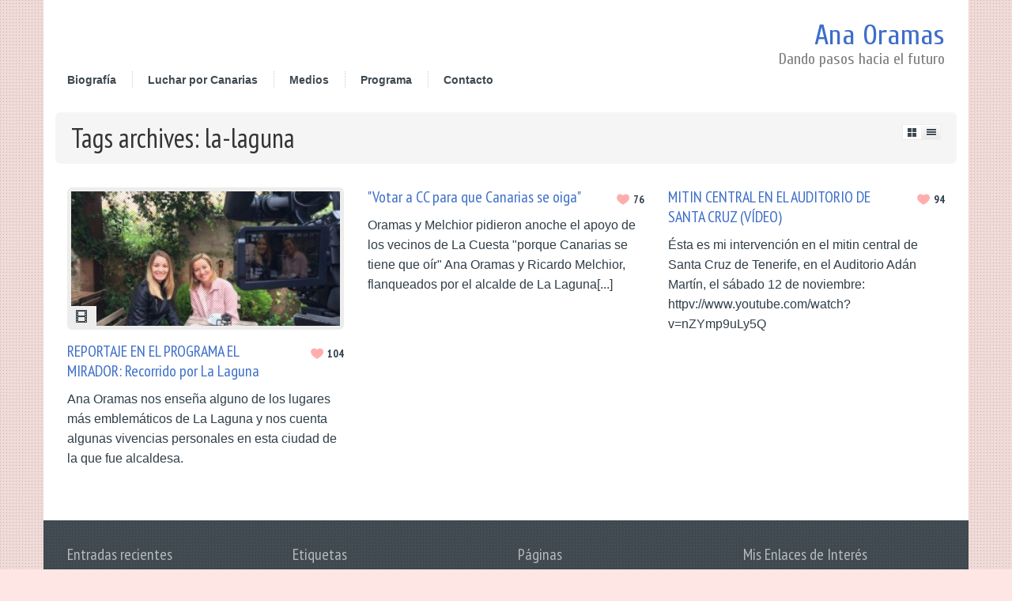

--- FILE ---
content_type: text/html; charset=UTF-8
request_url: http://www.anaoramas.com/tag/la-laguna/
body_size: 12095
content:
  
<!DOCTYPE html PUBLIC "-//W3C//DTD XHTML 1.0 Strict//EN" "http://www.w3.org/TR/xhtml1/DTD/xhtml1-strict.dtd">
<html xmlns="http://www.w3.org/1999/xhtml" lang="es-ES" xmlns:fb="http://ogp.me/ns/fb#"><!-- http://www.facebook.com/2008/fbml -->

    <head>
        <meta http-equiv="Content-Type" content="text/html; charset=UTF-8" />
        <meta name="robots"  content="index, follow" />
		<meta name="viewport" content="width=device-width, initial-scale=1.0, minimum-scale=1.0" />

		<meta name="description" content="Dando pasos hacia el futuro" /> 

		                    <meta property="og:title" content="Ana Oramas"/>
                    <meta property="og:site_name" content="Ana Oramas"/>
                    <meta property="og:url" content="http://www.anaoramas.com/"/>
                    <meta property="og:type" content="blog"/>
                    <meta property="og:locale" content="en_US"/>
                    <meta property="og:description" content="Dando pasos hacia el futuro"/>
                    <meta property="og:image" content="http://www.anaoramas.com/wp-content/themes/iLoveit/fb_screenshot.png"/> 
        

        <title>La Laguna | Ana Oramas</title>

                        <link rel="shortcut icon" href="http://www.anaoramas.com/wp-content/themes/iLoveit/favicon.ico" />
                
        <link rel="profile" href="http://gmpg.org/xfn/11" />

        <!-- ststylesheet -->
        <link rel="stylesheet" href="http://www.anaoramas.com/wp-content/themes/iLoveit/style.css" type="text/css" media="all" />
        <link href='http://fonts.googleapis.com/css?family=PT+Sans+Narrow:400,700&amp;subset=latin,cyrillic' rel='stylesheet' type='text/css' />

                	<link href='http://fonts.googleapis.com/css?family=Cuprum&v1' rel='stylesheet' type='text/css' />
        
        <link rel="pingback" href="http://www.anaoramas.com/xmlrpc.php" />
		<link rel="stylesheet" type="text/css" href="http://www.anaoramas.com/wp-content/themes/iLoveit/lib/css/shortcode.css" />

				
        <!-- javascript -->
        
<!-- All in One SEO Pack 2.3.4.2 by Michael Torbert of Semper Fi Web Design[1166,1237] -->
<meta name="keywords" itemprop="keywords" content="ana oramas,canarias,convento las claras,la laguna,economía,el hierro,elecciones,plátano,rajoy,rubalcaba,empleo,pp,psoe,turismo" />

<link rel="canonical" href="http://www.anaoramas.com/tag/la-laguna/" />
<!-- /all in one seo pack -->
<link rel="alternate" type="application/rss+xml" title="Ana Oramas &raquo; Feed" href="http://www.anaoramas.com/feed/" />
<link rel="alternate" type="application/rss+xml" title="Ana Oramas &raquo; RSS de los comentarios" href="http://www.anaoramas.com/comments/feed/" />
<link rel="alternate" type="text/calendar" title="Ana Oramas &raquo; iCal Feed" href="http://www.anaoramas.com/events/?ical=1" />
<link rel="alternate" type="application/rss+xml" title="Ana Oramas &raquo; La Laguna RSS de la etiqueta" href="http://www.anaoramas.com/tag/la-laguna/feed/" />
		<script type="text/javascript">
			window._wpemojiSettings = {"baseUrl":"https:\/\/s.w.org\/images\/core\/emoji\/72x72\/","ext":".png","source":{"concatemoji":"http:\/\/www.anaoramas.com\/wp-includes\/js\/wp-emoji-release.min.js?ver=cb1c880a69bc7f3545355323f5632a2a"}};
			!function(e,o,t){var a,n,r;function i(e){var t=o.createElement("script");t.src=e,t.type="text/javascript",o.getElementsByTagName("head")[0].appendChild(t)}for(r=Array("simple","flag","unicode8","diversity"),t.supports={everything:!0,everythingExceptFlag:!0},n=0;n<r.length;n++)t.supports[r[n]]=function(e){var t,a,n=o.createElement("canvas"),r=n.getContext&&n.getContext("2d"),i=String.fromCharCode;if(!r||!r.fillText)return!1;switch(r.textBaseline="top",r.font="600 32px Arial",e){case"flag":return r.fillText(i(55356,56806,55356,56826),0,0),3e3<n.toDataURL().length;case"diversity":return r.fillText(i(55356,57221),0,0),a=(t=r.getImageData(16,16,1,1).data)[0]+","+t[1]+","+t[2]+","+t[3],r.fillText(i(55356,57221,55356,57343),0,0),a!=(t=r.getImageData(16,16,1,1).data)[0]+","+t[1]+","+t[2]+","+t[3];case"simple":return r.fillText(i(55357,56835),0,0),0!==r.getImageData(16,16,1,1).data[0];case"unicode8":return r.fillText(i(55356,57135),0,0),0!==r.getImageData(16,16,1,1).data[0]}return!1}(r[n]),t.supports.everything=t.supports.everything&&t.supports[r[n]],"flag"!==r[n]&&(t.supports.everythingExceptFlag=t.supports.everythingExceptFlag&&t.supports[r[n]]);t.supports.everythingExceptFlag=t.supports.everythingExceptFlag&&!t.supports.flag,t.DOMReady=!1,t.readyCallback=function(){t.DOMReady=!0},t.supports.everything||(a=function(){t.readyCallback()},o.addEventListener?(o.addEventListener("DOMContentLoaded",a,!1),e.addEventListener("load",a,!1)):(e.attachEvent("onload",a),o.attachEvent("onreadystatechange",function(){"complete"===o.readyState&&t.readyCallback()})),(a=t.source||{}).concatemoji?i(a.concatemoji):a.wpemoji&&a.twemoji&&(i(a.twemoji),i(a.wpemoji)))}(window,document,window._wpemojiSettings);
		</script>
		<style type="text/css">
img.wp-smiley,
img.emoji {
	display: inline !important;
	border: none !important;
	box-shadow: none !important;
	height: 1em !important;
	width: 1em !important;
	margin: 0 .07em !important;
	vertical-align: -0.1em !important;
	background: none !important;
	padding: 0 !important;
}
</style>
<link rel='stylesheet' id='sb_instagram_styles-css'  href='http://www.anaoramas.com/wp-content/plugins/instagram-feed/css/sb-instagram.min.css?ver=1.4.5' type='text/css' media='all' />
<link rel='stylesheet' id='tribe-events-full-calendar-style-css'  href='http://www.anaoramas.com/wp-content/plugins/the-events-calendar/src/resources/css/tribe-events-full.min.css?ver=4.1.4' type='text/css' media='all' />
<link rel='stylesheet' id='tribe-events-calendar-style-css'  href='http://www.anaoramas.com/wp-content/plugins/the-events-calendar/src/resources/css/tribe-events-theme.min.css?ver=4.1.4' type='text/css' media='all' />
<link rel='stylesheet' id='tribe-events-calendar-full-mobile-style-css'  href='http://www.anaoramas.com/wp-content/plugins/the-events-calendar/src/resources/css/tribe-events-full-mobile.min.css?ver=4.1.4' type='text/css' media='only screen and (max-width: 768px)' />
<link rel='stylesheet' id='tribe-events-calendar-mobile-style-css'  href='http://www.anaoramas.com/wp-content/plugins/the-events-calendar/src/resources/css/tribe-events-theme-mobile.min.css?ver=4.1.4' type='text/css' media='only screen and (max-width: 768px)' />
<link rel='stylesheet' id='simplemodal-login-css'  href='http://www.anaoramas.com/wp-content/themes/iLoveit/css/default.css?ver=1.0.4' type='text/css' media='screen' />
<script type='text/javascript' src='http://www.anaoramas.com/wp-includes/js/jquery/jquery.js?ver=1.12.4'></script>
<script type='text/javascript' src='http://www.anaoramas.com/wp-includes/js/jquery/jquery-migrate.min.js?ver=1.4.1'></script>
<script type='text/javascript' src='http://www.anaoramas.com/wp-content/themes/iLoveit/lib/js/actions.js?ver=cb1c880a69bc7f3545355323f5632a2a'></script>
<link rel='https://api.w.org/' href='http://www.anaoramas.com/wp-json/' />
<link rel="EditURI" type="application/rsd+xml" title="RSD" href="http://www.anaoramas.com/xmlrpc.php?rsd" />
<link rel="wlwmanifest" type="application/wlwmanifest+xml" href="http://www.anaoramas.com/wp-includes/wlwmanifest.xml" /> 

<script type="text/javascript">
(function(url){
	if(/(?:Chrome\/26\.0\.1410\.63 Safari\/537\.31|WordfenceTestMonBot)/.test(navigator.userAgent)){ return; }
	var addEvent = function(evt, handler) {
		if (window.addEventListener) {
			document.addEventListener(evt, handler, false);
		} else if (window.attachEvent) {
			document.attachEvent('on' + evt, handler);
		}
	};
	var removeEvent = function(evt, handler) {
		if (window.removeEventListener) {
			document.removeEventListener(evt, handler, false);
		} else if (window.detachEvent) {
			document.detachEvent('on' + evt, handler);
		}
	};
	var evts = 'contextmenu dblclick drag dragend dragenter dragleave dragover dragstart drop keydown keypress keyup mousedown mousemove mouseout mouseover mouseup mousewheel scroll'.split(' ');
	var logHuman = function() {
		var wfscr = document.createElement('script');
		wfscr.type = 'text/javascript';
		wfscr.async = true;
		wfscr.src = url + '&r=' + Math.random();
		(document.getElementsByTagName('head')[0]||document.getElementsByTagName('body')[0]).appendChild(wfscr);
		for (var i = 0; i < evts.length; i++) {
			removeEvent(evts[i], logHuman);
		}
	};
	for (var i = 0; i < evts.length; i++) {
		addEvent(evts[i], logHuman);
	}
})('//www.anaoramas.com/?wordfence_logHuman=1&hid=25B480DF89C3C526D1A0006416764156');
</script><script type="text/javascript" src="http://www.anaoramas.com/wp-content/themes/iLoveit/lib/php/assets/audio-player.js?ver=2.0.4.1"></script>
<script type="text/javascript">AudioPlayer.setup("http://www.anaoramas.com/wp-content/themes/iLoveit/lib/php/assets/player.swf?ver=2.0.4.1", {width:"290",animation:"yes",encode:"yes",initialvolume:"60",remaining:"no",noinfo:"no",buffer:"5",checkpolicy:"no",rtl:"no",bg:"E5E5E5",text:"333333",leftbg:"CCCCCC",lefticon:"333333",volslider:"666666",voltrack:"FFFFFF",rightbg:"B4B4B4",rightbghover:"999999",righticon:"333333",righticonhover:"FFFFFF",track:"FFFFFF",loader:"009900",border:"CCCCCC",tracker:"DDDDDD",skip:"666666",pagebg:"FFFFFF",transparentpagebg:"yes"});</script>

		<link href="http://www.anaoramas.com/wp-content/themes/iLoveit/videojs/videojs/video-js.min.css" rel="stylesheet">
		<script src="http://www.anaoramas.com/wp-content/themes/iLoveit/videojs/videojs/video.min.js"></script>		
        <!--[if lt IE 9]>
		<script src="//html5shiv.googlecode.com/svn/trunk/html5.js"></script>
		<![endif]-->
        
        <script src="http://www.anaoramas.com/wp-content/themes/iLoveit/js/jquery.superfish.js" type="text/javascript"></script>
        <script src="http://www.anaoramas.com/wp-content/themes/iLoveit/js/jquery.supersubs.js" type="text/javascript"></script>
        <script src="http://www.anaoramas.com/wp-content/themes/iLoveit/js/jquery.mosaic.1.0.1.min.js" type="text/javascript" ></script>
        
                
		<script src="http://www.anaoramas.com/wp-content/themes/iLoveit/js/jquery.tabs.pack.js" type="text/javascript"></script>
        <script src="http://www.anaoramas.com/wp-content/themes/iLoveit/js/jquery.cookie.js" type="text/javascript" ></script>
		
		<script src="http://www.anaoramas.com/wp-content/themes/iLoveit/js/jquery.scrollTo-1.4.2-min.js" type="text/javascript"></script>
		<script src="http://www.anaoramas.com/wp-content/themes/iLoveit/js/slides.min.jquery.js" type="text/javascript" ></script>
        <script src="http://www.anaoramas.com/wp-content/themes/iLoveit/js/settings.slider.js" type="text/javascript"></script>

        <script src="http://www.anaoramas.com/wp-content/themes/iLoveit/js/jquery.flexslider-min.js" type="text/javascript"></script>
		<script src="http://www.anaoramas.com/wp-content/themes/iLoveit/js/functions.js" type="text/javascript"></script>
        <script src="http://www.anaoramas.com/wp-content/themes/iLoveit/js/tour.js" type="text/javascript"></script>
                <script src="http://www.anaoramas.com/wp-content/themes/iLoveit/lib/js/meta.js" type="text/javascript"></script>
        

        <!-- for drop box -->
        <script src="http://www.anaoramas.com/wp-content/themes/iLoveit/js/jquery.easing.js" type="text/javascript"></script>

                
		        
        
        <!-- init ajaxurl -->
        <script type="text/javascript">
            var SL_BUTTONS      = true;
            var SL_PAGINATION   = false;
            var SL_SLIDESPEED   = 600;
            var SL_PLAYSPEED    = 5000;
            var SL_EFFECT       = 'fade';
            var SL_RANDOMIZE    = false;
            var SL_PAUSE        = true;
            
            var ajaxurl = "http://www.anaoramas.com/wp-admin/admin-ajax.php";
			var cookies_prefix = "iLoveit";  
            var themeurl = "http://www.anaoramas.com/wp-content/themes/iLoveit";
            jQuery(function(){
                jQuery( '.demo-tooltip' ).tour();
            });

        </script>
                
        <script type="text/javascript">
			/*redirect to post item page*/
			jQuery(document).ready(function(){
				var post_item_page = "http://www.anaoramas.com/reportaje-en-el-programa-el-mirador-recorrido-por-la-laguna/"; 
				jQuery('.simplemodal-submit').click(function() { 
					jQuery('[name="redirect_to"]').val(post_item_page);
				})
			});
		</script>
        
					<style type="text/css">
				div.logo h1 a {
				font-family: 'Cuprum', arial, serif !important;
				font-size: 36px;
				font-weight: normal;
			}
			</style>
		                    <style type="text/css">
                .larger .b_body_c { max-width: 1170px; }
                div.row { width: 1170px; }
                #main > .row, #header > .row {width: 1170px;}
                .sticky-bar.fixed{ max-width: 1170px; }
                footer.row {width: 1170px; }
            </style>
        
    </head>
      
<body class="archive tag tag-la-laguna tag-598 larger" style="background-color: #fee6e4;  background-image: url(http://www.anaoramas.com/wp-content/themes/iLoveit/lib/images/pattern/pattern.dots.png);    ">
    <div class="b_body" id="wrapper" >
		<div class="b_body_c">
        <div id="fb-root"></div>
                            <script src="http://connect.facebook.net/en_US/all.js#xfbml=1" type="text/javascript"></script>

        		<script src="http://static.ak.fbcdn.net/connect.php/js/FB.Share"         type="text/javascript"> </script>      <!-- for FB share button -->
				<script type="text/javascript">
			jQuery(function() { 
			jQuery('.cosmo-tabs').tabs({ fxFade: true, fxSpeed: 'fast' });
			jQuery.scrollTo(0, 200);
			//jQuery('.tabs-nav li:first-child a').click();
		});
		</script>
				
					<header id="header">
                
				<div class="row">
					<div class="branding">
						<div class="logo three columns">
                            							                                    <h1><a href="http://www.anaoramas.com" class="hover">Ana Oramas <span>Dando pasos hacia el futuro</span></a></h1>
													</div>

						<div class="searchform  seven  columns">
                            <form action="http://www.anaoramas.com/" method="get" id="searchform">
    <fieldset>
        <div id="searchbox">
            <input class="input" name="s" type="text" id="keywords" value="to search, type and hit enter" onfocus="if (this.value == 'to search, type and hit enter') {this.value = '';}" onblur="if (this.value == '') {this.value = 'to search, type and hit enter';}">
		</div>
		<p class="button hover square">
            <input type="submit" value="Search">
		</p>
	</fieldset>
</form>						</div>
                        
						                        
					</div>
                    <nav id="access" role="navigation">
                        <div class="cosmo-icons twelve columns"><!--Menu starts here-->
                            <ul id="menu-top-menu" class="fl sf-menu"><li id="menu-item-199" class="menu-item menu-item-type-post_type menu-item-object-page menu-item-199 first"><a href="http://www.anaoramas.com/biografia/">Biografía</a></li>
<li id="menu-item-4381" class="menu-item menu-item-type-post_type menu-item-object-page menu-item-4381"><a href="http://www.anaoramas.com/mi-lucha/">Luchar por Canarias</a></li>
<li id="menu-item-4431" class="menu-item menu-item-type-taxonomy menu-item-object-category menu-item-4431"><a href="http://www.anaoramas.com/category/medios/">Medios</a></li>
<li id="menu-item-4564" class="menu-item menu-item-type-post_type menu-item-object-page menu-item-4564"><a href="http://www.anaoramas.com/programa-electoral-elecciones-generales-2015/">Programa</a></li>
<li id="menu-item-196" class="menu-item menu-item-type-post_type menu-item-object-page menu-item-196"><a href="http://www.anaoramas.com/contacto/">Contacto</a></li>
</ul>                        </div>
                    </nav>
					<!-- adds zone 1 -->
                    						  
                                        
                    
                    <!-- breadcrumbs -->
                    				</div>
                
                <!-- slideshow -->
                
<script type="text/javascript">
    /*---flexslider---*/
    jQuery(window).load(function(){
      
      /*jQuery('#slider-controls-carousel').flexslider({
        animation: 'slide',
        controlNav: false,
        animationLoop: false,
        slideshow: false,
        itemWidth: 80,
        itemMargin: 5,
        asNavFor: '#slider'
        
      });*/
      
      jQuery('#slider').flexslider({
        animation: 'fade', 
        controlNav: false, //Boolean: Create navigation for paging control of each clide? Note: Leave true for manualControls usage
        animationLoop: true,
        touch: true,
        slideshowSpeed: 5000,
        animationSpeed: 600,
        slideshow: true, //Boolean: Animate slider automatically
        directionNav: true, //Boolean: Create navigation for previous/next navigation? (true/false)
        pauseOnHover: true, //Boolean: Pause the slideshow when hovering over slider, then resume when no longer hovering
        sync: "#slider-controls-carousel",
        start: function(slider){
          jQuery('.slides .flex-active-slide .caption').animate({bottom:'30px'}, 400 );

        },
        before: function(){
            jQuery('.slides .flex-active-slide .caption').css('bottom','-100%')
        },
        after: function(){
            jQuery('.slides .flex-active-slide .caption').animate({bottom:'30px'}, 400 );
        }
      });
    });

</script>

			</header>
            <div id="main">

    <!-- title bar -->
    <div class="row">
        <div class="content-title">
            <div class="left">&nbsp;</div>
            <div class="title">
                <h1 class="entry-title tag">Tags archives: la-laguna</h1><span class="list-grid fr"><a href="javascript:javascript:void(0);" rel="tag" class="switch swap">&nbsp;</a></span><div style="clear:both;"></div>            </div>
            <div class="right">&nbsp;</div>
        </div>
    </div>
    <!-- Start content -->
    <div class="row">

        <!-- left sidebar -->
        
        <div id="primary" class="twelve columns">
            <div id="content" role="main">
                <div class="tag grid-view">
                    <input type="hidden" id="query-tag" value="%7B%22tag%22%3A%22la-laguna%22%7D" />                <div class="loop-container-view grid">
                    <div class="row last">        <div id="post-4689" class="four columns post  post-4689 type-post status-publish format-video has-post-thumbnail hentry category-canarias category-medios tag-ana-oramas tag-canarias tag-convento-las-claras tag-la-laguna post_format-post-format-video">
        
        	            <!-- <img src="http://www.anaoramas.com/wp-content/themes/iLoveit/images/no.image.280x140.png" class="safe image" />---- -->
            <div class="readmore featimg"  >
                <div class="img dpz2">
                                        <a href="http://www.anaoramas.com/reportaje-en-el-programa-el-mirador-recorrido-por-la-laguna/" title="Ana Oramas con la presentador del programa el Mirador de Mírame TV" class="mosaic-overlay" >
                            <div class="details">Read more <i class="cosmo-arrow">→</i></div>
                        </a>
                        <div class="format" dpzz3="jkjk">&nbsp;</div>
                        <img dpzz1="2jjj" src="http://www.anaoramas.com/wp-content/uploads/2015/12/IMG_3124-280x140.jpg" alt="Ana Oramas con la presentador del programa el Mirador de Mírame TV" >
                        <div class="stripes">&nbsp;</div>                                    </div>
            </div>
            <h2>
                <a href="http://www.anaoramas.com/reportaje-en-el-programa-el-mirador-recorrido-por-la-laguna/" title="Permalink to REPORTAJE EN EL PROGRAMA EL MIRADOR: Recorrido por La Laguna" rel="bookmark">
                    REPORTAJE EN EL PROGRAMA EL MIRADOR: Recorrido por La Laguna                </a>
            </h2>
                                    <span
                            onclick="javascript:act.like(4689, '.like-4689' , 2 );"
                            class="ilove set-like voteaction                                     "
                            >
                            <div class="top_love_4689 top_love"></div>
                            <em><strong class="like-4689">104</strong></em>
                        </span>
            <div class="entry-footer">
                <div class="excerpt">
                    <p>
                        Ana Oramas nos enseña alguno de los lugares más emblemáticos de La Laguna y nos cuenta algunas vivencias personales en esta ciudad de la que fue alcaldesa.                     </p>
                </div>
            </div>
        </div>
                <div id="post-3178" class="four columns post  post-3178 type-post status-publish format-standard hentry category-canarias category-el-congreso category-elecciones-2011 category-la-laguna tag-economia tag-el-hierro tag-elecciones tag-la-laguna tag-platano tag-rajoy tag-rubalcaba">
        
        	            <!-- <img src="http://www.anaoramas.com/wp-content/themes/iLoveit/images/no.image.280x140.png" class="safe image" />---- -->
            <div class="readmore featimg"   style='display:none !important' >
                <div class="img dpz2">
                                        <a class=" mosaic-overlay" href="http://www.anaoramas.com/votar-a-cc-para-que-canarias-se-oiga/">
                            <div class="details">Read more <i class="cosmo-arrow">→</i></div>
                        </a>
                        <div class="format" dpzz6="lk">&nbsp;</div>
                        <img src="http://www.anaoramas.com/wp-content/themes/iLoveit/images/no.image.280x140.png" class="safe image" />                        <div class="stripes">&nbsp;</div>                                    </div>
            </div>
            <h2>
                <a href="http://www.anaoramas.com/votar-a-cc-para-que-canarias-se-oiga/" title="Permalink to "Votar a CC para que Canarias se oiga"" rel="bookmark">
                    "Votar a CC para que Canarias se oiga"                </a>
            </h2>
                                <span
                        onclick="javascript:act.like(3178, '.like-3178' , 2 );"
                        class="ilove set-like voteaction                                 "
                        >
                        <div class="top_love_3178 top_love"></div>
                        <em><strong class="like-3178">76</strong></em>
                    </span>
            <div class="entry-footer">
                <div class="excerpt">
                    <p>
                        Oramas y Melchior pidieron anoche el apoyo de los vecinos de La Cuesta "porque Canarias se tiene que oír"

Ana Oramas y Ricardo Melchior, flanqueados por el alcalde de La  Laguna[...]                    </p>
                </div>
            </div>
        </div>
                <div id="post-3159" class="four columns post  post-3159 type-post status-publish format-standard hentry category-canarias category-elecciones-2011 category-blog-personal tag-economia tag-el-hierro tag-elecciones tag-empleo tag-la-laguna tag-pp tag-psoe tag-rajoy tag-rubalcaba tag-turismo">
        
        	            <!-- <img src="http://www.anaoramas.com/wp-content/themes/iLoveit/images/no.image.280x140.png" class="safe image" />---- -->
            <div class="readmore featimg"   style='display:none !important' >
                <div class="img dpz2">
                                        <a class=" mosaic-overlay" href="http://www.anaoramas.com/mitin-central-en-el-auditorio-de-santa-cruz/">
                            <div class="details">Read more <i class="cosmo-arrow">→</i></div>
                        </a>
                        <div class="format" dpzz6="lk">&nbsp;</div>
                        <img src="http://www.anaoramas.com/wp-content/themes/iLoveit/images/no.image.280x140.png" class="safe image" />                        <div class="stripes">&nbsp;</div>                                    </div>
            </div>
            <h2>
                <a href="http://www.anaoramas.com/mitin-central-en-el-auditorio-de-santa-cruz/" title="Permalink to MITIN CENTRAL EN EL AUDITORIO DE SANTA CRUZ (VÍDEO)" rel="bookmark">
                    MITIN CENTRAL EN EL AUDITORIO DE SANTA CRUZ (VÍDEO)                </a>
            </h2>
                                <span
                        onclick="javascript:act.like(3159, '.like-3159' , 2 );"
                        class="ilove set-like voteaction                                 "
                        >
                        <div class="top_love_3159 top_love"></div>
                        <em><strong class="like-3159">94</strong></em>
                    </span>
            <div class="entry-footer">
                <div class="excerpt">
                    <p>
                        Ésta es mi intervención en el mitin central de Santa Cruz de Tenerife, en el Auditorio Adán Martín, el sábado 12 de noviembre:

httpv://www.youtube.com/watch?v=nZYmp9uLy5Q                    </p>
                </div>
            </div>
        </div>
        </div>                </div>
                </div>
            </div>
        </div>
        <!-- right sidebar -->
            </div>
</div>
	        
			<footer id="colophon" role="contentinfo" class="b_body_f">
				
                <script type="text/javascript">
                    (function() {
                        var po = document.createElement('script'); po.type = 'text/javascript'; po.async = true;
                        po.src = 'https://apis.google.com/js/plusone.js';
                        var s = document.getElementsByTagName('script')[0]; s.parentNode.insertBefore(po, s);
                    })();
                </script>

                				
				<div class="row footer-container" style="background-color: #414B52;  background-image: url(http://www.anaoramas.com/wp-content/themes/iLoveit/lib/images/pattern/pattern.dots.png);" >
                                                <div class="clearfix footer-area">
                                <div class="three columns">
                                    		<aside id="recent-posts-6" class="widget twelve columns"><div class="widget_recent_entries">		<h5 class="widget-title">Entradas recientes</h5><p class="delimiter">&nbsp;</p>		<ul>
					<li>
				<a href="http://www.anaoramas.com/oramas-estamos-orgullosos-de-ser-nacionalistas/">Oramas: «Estamos orgullosos de ser nacionalistas»</a>
						</li>
					<li>
				<a href="http://www.anaoramas.com/cc-luchara-en-madrid-por-resolver-los-problemas-de-la-gente-de-nuestros-barrios-y-pueblos/">«CC luchará en Madrid por resolver los problemas de la gente de nuestros barrios y pueblos»</a>
						</li>
					<li>
				<a href="http://www.anaoramas.com/para-nosotros-los-temas-canarios-son-lo-primero-no-un-anexo-en-el-programa/">«Para nosotros, los temas canarios son lo primero, no un anexo en el programa»</a>
						</li>
					<li>
				<a href="http://www.anaoramas.com/los-nacionalistas-canarios-siempre-hemos-defendido-a-nuestros-plataneros-y-a-la-palma/">«Los nacionalistas canarios siempre hemos defendido a nuestros plataneros y a La Palma»</a>
						</li>
					<li>
				<a href="http://www.anaoramas.com/entrevista-los-desayunos-de-tve-27-de-mayo-2016/">ENTREVISTA: Los Desayunos de TVE (27 de mayo 2016)</a>
						</li>
				</ul>
		</div></aside>		                                </div>
                                <div class="three columns">
                                    <aside id="tag_cloud-5" class="widget twelve columns"><div class="widget_tag_cloud"><h5 class="widget-title">Etiquetas</h5><p class="delimiter">&nbsp;</p><div class="tagcloud"><a href='http://www.anaoramas.com/tag/aeropuertos/' class='tag-link-604 tag-link-position-1' title='24 temas' style='font-size: 11.584pt;'>aeropuertos</a>
<a href='http://www.anaoramas.com/tag/ana-oramas/' class='tag-link-274 tag-link-position-2' title='89 temas' style='font-size: 17.744pt;'>Ana Oramas</a>
<a href='http://www.anaoramas.com/tag/canarias/' class='tag-link-599 tag-link-position-3' title='145 temas' style='font-size: 20.096pt;'>Canarias</a>
<a href='http://www.anaoramas.com/tag/carlos-alonso/' class='tag-link-611 tag-link-position-4' title='15 temas' style='font-size: 9.344pt;'>Carlos Alonso</a>
<a href='http://www.anaoramas.com/tag/coalicion-canaria/' class='tag-link-80 tag-link-position-5' title='37 temas' style='font-size: 13.6pt;'>Coalición Canaria</a>
<a href='http://www.anaoramas.com/tag/congreso/' class='tag-link-83 tag-link-position-6' title='42 temas' style='font-size: 14.16pt;'>Congreso</a>
<a href='http://www.anaoramas.com/tag/congreso-de-los-diputados/' class='tag-link-159 tag-link-position-7' title='15 temas' style='font-size: 9.344pt;'>Congreso de los Diputados</a>
<a href='http://www.anaoramas.com/tag/crisis/' class='tag-link-601 tag-link-position-8' title='118 temas' style='font-size: 19.2pt;'>crisis</a>
<a href='http://www.anaoramas.com/tag/cultura/' class='tag-link-39 tag-link-position-9' title='18 temas' style='font-size: 10.24pt;'>cultura</a>
<a href='http://www.anaoramas.com/tag/desempleo/' class='tag-link-153 tag-link-position-10' title='14 temas' style='font-size: 9.12pt;'>desempleo</a>
<a href='http://www.anaoramas.com/tag/dialogo/' class='tag-link-150 tag-link-position-11' title='11 temas' style='font-size: 8pt;'>diálogo</a>
<a href='http://www.anaoramas.com/tag/economia/' class='tag-link-602 tag-link-position-12' title='213 temas' style='font-size: 22pt;'>Economía</a>
<a href='http://www.anaoramas.com/tag/elecciones/' class='tag-link-63 tag-link-position-13' title='69 temas' style='font-size: 16.624pt;'>Elecciones</a>
<a href='http://www.anaoramas.com/tag/elecciones-20d/' class='tag-link-632 tag-link-position-14' title='25 temas' style='font-size: 11.696pt;'>Elecciones 20D</a>
<a href='http://www.anaoramas.com/tag/elecciones-2015/' class='tag-link-608 tag-link-position-15' title='12 temas' style='font-size: 8.336pt;'>Elecciones 2015</a>
<a href='http://www.anaoramas.com/tag/elecciones-generales/' class='tag-link-638 tag-link-position-16' title='18 temas' style='font-size: 10.24pt;'>elecciones generales</a>
<a href='http://www.anaoramas.com/tag/el-hierro/' class='tag-link-65 tag-link-position-17' title='13 temas' style='font-size: 8.784pt;'>El Hierro</a>
<a href='http://www.anaoramas.com/tag/emigracion/' class='tag-link-40 tag-link-position-18' title='22 temas' style='font-size: 11.136pt;'>emigración</a>
<a href='http://www.anaoramas.com/tag/empleo/' class='tag-link-35 tag-link-position-19' title='128 temas' style='font-size: 19.536pt;'>empleo</a>
<a href='http://www.anaoramas.com/tag/fuerteventura/' class='tag-link-58 tag-link-position-20' title='17 temas' style='font-size: 10.016pt;'>Fuerteventura</a>
<a href='http://www.anaoramas.com/tag/gobierno/' class='tag-link-78 tag-link-position-21' title='14 temas' style='font-size: 9.12pt;'>Gobierno</a>
<a href='http://www.anaoramas.com/tag/gobierno-del-estado/' class='tag-link-146 tag-link-position-22' title='34 temas' style='font-size: 13.152pt;'>Gobierno del Estado</a>
<a href='http://www.anaoramas.com/tag/industria/' class='tag-link-41 tag-link-position-23' title='24 temas' style='font-size: 11.584pt;'>industria</a>
<a href='http://www.anaoramas.com/tag/infraestructuras-2/' class='tag-link-48 tag-link-position-24' title='34 temas' style='font-size: 13.152pt;'>infraestructuras</a>
<a href='http://www.anaoramas.com/tag/jovenes/' class='tag-link-167 tag-link-position-25' title='12 temas' style='font-size: 8.336pt;'>jóvenes</a>
<a href='http://www.anaoramas.com/tag/lanzarote/' class='tag-link-57 tag-link-position-26' title='13 temas' style='font-size: 8.784pt;'>Lanzarote</a>
<a href='http://www.anaoramas.com/tag/mariano-rajoy/' class='tag-link-125 tag-link-position-27' title='42 temas' style='font-size: 14.16pt;'>Mariano Rajoy</a>
<a href='http://www.anaoramas.com/tag/ministerio-de-fomento/' class='tag-link-198 tag-link-position-28' title='12 temas' style='font-size: 8.336pt;'>Ministerio de Fomento</a>
<a href='http://www.anaoramas.com/tag/partido-popular/' class='tag-link-79 tag-link-position-29' title='41 temas' style='font-size: 14.048pt;'>Partido Popular</a>
<a href='http://www.anaoramas.com/tag/pesca/' class='tag-link-92 tag-link-position-30' title='11 temas' style='font-size: 8pt;'>pesca</a>
<a href='http://www.anaoramas.com/tag/platano/' class='tag-link-42 tag-link-position-31' title='16 temas' style='font-size: 9.68pt;'>plátano</a>
<a href='http://www.anaoramas.com/tag/politica/' class='tag-link-273 tag-link-position-32' title='13 temas' style='font-size: 8.784pt;'>política</a>
<a href='http://www.anaoramas.com/tag/pp/' class='tag-link-36 tag-link-position-33' title='67 temas' style='font-size: 16.4pt;'>PP</a>
<a href='http://www.anaoramas.com/tag/presupuestos/' class='tag-link-46 tag-link-position-34' title='25 temas' style='font-size: 11.696pt;'>Presupuestos</a>
<a href='http://www.anaoramas.com/tag/presupuestos-del-estado/' class='tag-link-148 tag-link-position-35' title='13 temas' style='font-size: 8.784pt;'>Presupuestos del Estado</a>
<a href='http://www.anaoramas.com/tag/psoe/' class='tag-link-53 tag-link-position-36' title='46 temas' style='font-size: 14.608pt;'>PSOE</a>
<a href='http://www.anaoramas.com/tag/rajoy/' class='tag-link-52 tag-link-position-37' title='33 temas' style='font-size: 13.04pt;'>Rajoy</a>
<a href='http://www.anaoramas.com/tag/ref/' class='tag-link-38 tag-link-position-38' title='46 temas' style='font-size: 14.608pt;'>REF</a>
<a href='http://www.anaoramas.com/tag/rubalcaba/' class='tag-link-67 tag-link-position-39' title='12 temas' style='font-size: 8.336pt;'>Rubalcaba</a>
<a href='http://www.anaoramas.com/tag/tenerife/' class='tag-link-155 tag-link-position-40' title='14 temas' style='font-size: 9.12pt;'>Tenerife</a>
<a href='http://www.anaoramas.com/tag/transportes/' class='tag-link-49 tag-link-position-41' title='32 temas' style='font-size: 12.928pt;'>transportes</a>
<a href='http://www.anaoramas.com/tag/turismo/' class='tag-link-600 tag-link-position-42' title='68 temas' style='font-size: 16.512pt;'>turismo</a>
<a href='http://www.anaoramas.com/tag/union-europea/' class='tag-link-56 tag-link-position-43' title='37 temas' style='font-size: 13.6pt;'>Unión Europea</a>
<a href='http://www.anaoramas.com/tag/zapatero/' class='tag-link-34 tag-link-position-44' title='64 temas' style='font-size: 16.176pt;'>Zapatero</a>
<a href='http://www.anaoramas.com/tag/africa/' class='tag-link-59 tag-link-position-45' title='14 temas' style='font-size: 9.12pt;'>África</a></div>
</div></aside>                                </div>
                                <div class="three columns">
                                    <aside id="pages-3" class="widget twelve columns"><div class="widget_pages"><h5 class="widget-title">Páginas</h5><p class="delimiter">&nbsp;</p>		<ul>
			<li class="page_item page-item-1240"><a href="http://www.anaoramas.com/galeria-de-fotos/">Galería de Fotos</a></li>
<li class="page_item page-item-4378"><a href="http://www.anaoramas.com/mi-lucha/">Luchar por Canarias</a></li>
<li class="page_item page-item-4561"><a href="http://www.anaoramas.com/programa-electoral-elecciones-generales-2015/">Programa</a></li>
<li class="page_item page-item-71"><a href="http://www.anaoramas.com/biografia/">Biografía</a></li>
<li class="page_item page-item-70"><a href="http://www.anaoramas.com/">Ana Oramas</a></li>
<li class="page_item page-item-109"><a href="http://www.anaoramas.com/contacto/">Contacto</a></li>
<li class="page_item page-item-190"><a href="http://www.anaoramas.com/sitemap/">Mapa del Sitio</a></li>
		</ul>
		</div></aside>                                </div>
                                <div class="three columns">
                                    <aside id="linkcat-2" class="widget twelve columns"><div class="widget_links"><h5 class="widget-title">Mis Enlaces de Interés</h5><p class="delimiter">&nbsp;</p>
	<ul class='xoxo blogroll'>
<li><a href="http://carlosalonsotenerife.com" target="_blank">Carlos Alonso</a></li>
<li><a href="http://www.coalicioncanaria.org/">CC &#8211; Coalición Canaria</a></li>
<li><a href="http://www.jovenesnacionalistas.org/">Jóvenes Nacionalistas de Canarias</a></li>
<li><a href="http://jncclpgc.blogspot.com/">Jóvenes Nacionalistas de Las Palmas de Gran Canaria</a></li>
<li><a href="http://jnsantacruz.blogspot.com/">Jóvenes Nacionalistas de Santa Cruz de Tenerife</a></li>

	</ul>
</div></aside>
                                </div>
                            </div>
                                        <div class="bottom row">
                        <div class="six columns">
                            <p class="copyright"></p>
                        </div>
                        <div class="six columns">
                            <aside id="social_media-2" class="widget twelve columns"><div class="social_media">			<div class="social-media">
				<ul>
										<li class="fb"><a href="http://facebook.com/people/@/anioramas" class="hover" >Facebook</a> </li>
															<li class="twitter"><a href="http://twitter.com/#!/anioramas" class="hover" >Twitter</a> </li>
										                    														</ul>
			</div>	
</div></aside>                        </div>
                    </div>
				</div>
                
			</footer>
							    
            <script type="text/javascript" src="//platform.twitter.com/widgets.js"></script>
            <div id="simplemodal-login-form" style="display:none">
	<form name="loginform" id="loginform" action="http://www.anaoramas.com/wp-login.php" method="post">
		<div class="title">Login</div>
		
		<div class="simplemodal-login-fields">
        <div class="cosmo-box submit-content warning medium login_req hidden">
			<span class="cosmo-ico"></span>
			You need to be logged in to submit content.
		</div>

		<div class="cosmo-box love warning medium login_req">
			<span class="cosmo-ico"></span>
			You need to be logged in to vote. 
		</div>
        
        <div class="cosmo-box nsfw warning medium login_req hidden">
			<span class="cosmo-ico"></span>
			You need to be logged in to see this post. 
		</div>

		<p>
			<label>Username<br />
			<input type="text" name="log" class="user_login input" value="" size="20" tabindex="10" /></label>
		</p>
		<p>
			<label>Password<br />
			<input type="password" name="pwd" class="user_pass input" value="" size="20" tabindex="20" /></label>
		</p>
		<p class="forgetmenot"><label><input name="rememberme" type="checkbox" id="rememberme" class="rememberme" value="forever" tabindex="90" /> Remember Me</label></p>
        <div class="fr">
            <p class="submit blue">
                <input type="submit" name="wp-submit" value="Log In" tabindex="100"  />
                
            </p>
            <p class="submit red">
                <input type="button" class="simplemodal-close" value="Cancel" tabindex="101" />
                <input type="hidden" name="redirect_to" value="http://www.anaoramas.com/tag/la-laguna/">
            </p>
        </div>
		<p class="nav"><a class="simplemodal-register" href="http://www.anaoramas.com/wp-login.php?action=register">Register</a> | <a class="simplemodal-forgotpw" href="http://www.anaoramas.com/wp-login.php?action=lostpassword" title="Password Lost and Found">Lost your password?</a> 
			</p></div>
			<div class="simplemodal-login-activity" style="display:none;"></div>
		</form>
<form name="registerform" id="registerform" action="http://www.anaoramas.com/wp-login.php?action=register" method="post">
	<div class="title">Register</div>
	<div class="simplemodal-login-fields">
	<p>
		<label>Username<br />
		<input type="text" name="user_login" class="user_login input" value="" size="20" tabindex="10" /></label>
	</p>
	<p>
		<label>E-mail<br />
		<input type="text" name="user_email" class="user_email input" value="" size="25" tabindex="20" /></label>
	</p>
	<p class="reg_passmail">A password will be e-mailed to you.</p>
    <div class="fr">
        <p class="submit blue">
            <input type="submit" name="wp-submit" value="Register" tabindex="100" />

        </p>
        <p class="submit red">
            <input type="button" class="simplemodal-close" value="Cancel" tabindex="101" />
        </p>
    </div>
	<p class="nav">
		<a class="simplemodal-login" href="http://www.anaoramas.com/wp-login.php">Log in</a> | <a class="simplemodal-forgotpw" href="http://www.anaoramas.com/wp-login.php?action=lostpassword" title="Password Lost and Found">Lost your password?</a></p></div>
	<div class="simplemodal-login-activity" style="display:none;"></div>
</form>
	<form name="lostpasswordform" id="lostpasswordform" action="http://www.anaoramas.com/wp-login.php?action=lostpassword" method="post">
		<div class="title">Reset Password</div>
		<div class="simplemodal-login-fields">
		<p>
			<label>Username or E-mail:<br />
			<input type="text" name="user_login" class="user_login input" value="" size="20" tabindex="10" /></label>
		</p>
        <div class="fr">
            <p class="submit blue">
                <input type="submit" name="wp-submit" value="Get New Password" tabindex="100" />

            </p>
            <p class="submit red">
                <input type="button" class="simplemodal-close" value="Cancel" tabindex="101" />
            </p>
        </div>
		<p class="nav">
			<a class="simplemodal-login" href="http://www.anaoramas.com/wp-login.php">Log in</a>| <a class="simplemodal-register" href="http://www.anaoramas.com/wp-login.php?action=register">Register</a></p></div>
		<div class="simplemodal-login-activity" style="display:none;"></div>
	</form>
            
            </div><script type='text/javascript'>
/* <![CDATA[ */
var sb_instagram_js_options = {"sb_instagram_at":"2243566967.1654d0c.2330a37df4884936aa81431b1131784e"};
/* ]]> */
</script>
<script type='text/javascript' src='http://www.anaoramas.com/wp-content/plugins/instagram-feed/js/sb-instagram.min.js?ver=1.4.5'></script>
<script type='text/javascript' src='http://www.anaoramas.com/wp-content/themes/iLoveit/js/jquery.simplemodal.js?ver=1.4.1'></script>
<script type='text/javascript'>
/* <![CDATA[ */
var SimpleModalLoginL10n = {"shortcut":"true","empty_username":"<strong>ERROR<\/strong>: The username field is empty.","empty_password":"<strong>ERROR<\/strong>: The password field is empty.","empty_email":"<strong>ERROR<\/strong>: The email field is empty.","empty_all":"<strong>ERROR<\/strong>: All fields are required."};
/* ]]> */
</script>
<script type='text/javascript' src='http://www.anaoramas.com/wp-content/themes/iLoveit/js/default.js?ver=1.0.4'></script>
<script type='text/javascript' src='http://www.anaoramas.com/wp-includes/js/wp-embed.min.js?ver=cb1c880a69bc7f3545355323f5632a2a'></script>
			<div id="toTop">Back to top <span class="arrow">&uarr;</span></div>
		</div>
	</div>
</body>
</html>

--- FILE ---
content_type: text/css
request_url: http://www.anaoramas.com/wp-content/themes/iLoveit/style.css
body_size: 101578
content:
/*
    Theme Name: I Love It!
    Theme URI: http://cosmothemes/ilove
    Description: Our themes are using the 960 grid system while the mark-up is powered by a strong css framework. I love it! Theme has been tested in all modern browsers - IE 7 , IE 8, IE 9 , Opera, Firefox, Safari and Chrome. Key features of the template - infinit Color Schemes, Background Styling Options, Custom Text-based Logos, Social Media Links, Multiple Multi-Level jQuery Menus, Built-in Breadcrumbs, Custom Front Page Layout, Advertisement Sidebars, Custom Widget (Popular, Recent, Comments, Tags), Twitter Widget, Contact Form Widget, Flickr Widget, Custom Page Templates, Hide/Show Meta Elements for each particular post, Featured Image, Built-in Social Sharing, About the author box, Built-in Related Posts, Nested Comments, 100+ Shortcodes, Unlimited sidebars, Language support.
    Version: 2.5
    Tags: fixed-width,custom-menu,custom-colors,custom-header,custom-background,two-columns,left-sidebar,right-sidebar,sticky-post,theme-options
	License: GNU General Public License and Themeforest general license
	License URI: Licensing/README_License.txt
	Author URI: http://cosmothemes.com
    Author: CosmoThemes
*/

@import url("css/blocks.css");
@import url("css/drop-box.css");
@import url("css/prettyPhoto.css");
@import url("css/foundation.min.css");
@import url("css/flexslider.css");

.widget_latest_posts ul li h5 {text-transform: uppercase;}

.b_text ul li {

    font-size: 16px !important;
}
.content-title h1.entry-title {
    font-size: 34px !important;
    line-height: 45px !important;
}
p {
font-size: 16px;
}
.excerpt{
font-size: 17px;
}
.logo a span {
    font-size: 20px !important;
}
.branding {
    margin: 30px 0px 0px 0px !important;
}

.branding > .logo {    text-align: right !important; width: 100% !important;}

.searchform { display:none !important}

div.row{
	width: 990px;
}

iframe{
	max-width: 100%;
}

footer.row{
	width: 990px;
	margin-top: 30px;
}
.loop-container-view.grid img {height:auto !important;
max-height: 100%;}

#header{
	position: relative;
}

#main {
	padding-bottom: 30px;
}

#main>.row, #header>.row, footer .row{
	padding: 0 15px;
}

.cosmo_floating_uploader
{
	position:absolute !important;
	border:none !important;
	background-color:transparent !important;
	width:100px!important;
	height:100px!important;
	overflow:hidden;
	z-index:9000!important;
}

.cosmo_floating_uploader img
{
	margin:0px!important;
}

.cosmo_floating_uploader .cui_add_button
{
	border:none!important;
	padding:0px!important;
	height:80px;
}

/*General*/
html, body{height: 100%;}
body{ font:0.75em/1.6 Helvetica, Arial, sans-serif; color: #303e48;}

/*Links*/
a,.link{ text-decoration: none; color: #3d6ec8; cursor: pointer; transition: color 0.4s ease-in-out; -moz-transition: color 0.4s ease-in-out; -webkit-transition: color 0.4s ease-in-out; -o-transition: color 0.4s ease-in-out;}
a:hover, .link:hover{ text-decoration: none; color: #ff6363; }

input[type="text"],input[type="password"], textarea{ margin:0; border-radius: 4px; -moz-border-radius: 4px; -webkit-border-radius: 4px; border: 1px solid #E5E5E5; padding: 2px 5px; width: 100%; height: 32px; line-height: 26px; font:12px/20px Helvetica, Arial, sans-serif;}
input[type="text"].error,input[type="password"].error{ background: none #ffeaea; border: 1px solid #E5E5E5; }
textarea{ min-height: 100px; overflow: hidden; }
select{ border:1px solid #E5E5E5; padding:2px; width: 100%;}

input[name="image_url"] { display: inline; }

/*Typography*/

h1, h2, h3, h4, h5, h6 {margin-bottom: 20px; font-family: 'PT Sans Narrow'; font-weight: normal;}
h1 { font-size: 30px; line-height: 30px;}
h2 { font-size: 26px; }
h3 { font-size: 22px; }
h4 { font-size: 18px; }
h5 { font-size: 14px; }
h6 { font-size: 12px; }
p {line-height: 1.6em; margin-bottom: 15px;}
p:last-child{margin-bottom: 0;}
blockquote { quotes: none; margin: 0 ;padding: 0px; border-left: 0}
del { text-decoration: line-through; }
table { border-collapse:collapse; border-spacing: 0; width: 100%; }
pre { font-family: "Courier 10 Pitch", Courier, monospace; }
code { font-family: Monaco, Consolas, "Andale Mono", "DejaVu Sans Mono", monospace; }
label { display: block;}

/* Text elements */
*{ margin: 0; padding: 0; outline: none; }
a img{ border:0; }
ul li,ol li{ list-style: none; }
fieldset{ border: 0; margin: 0; padding: 0;}
ol ol { list-style: upper-alpha; }
ol ol ol { list-style: lower-roman; }
ol ol ol ol { list-style: lower-alpha; }
ul ul, ol ol, ul ol, ol ul { margin-bottom: 0; }
dl { margin: 0 0 24px 0; }
dt { font-weight: bold; }
dd { margin-bottom: 18px; }
strong { font-weight: bold; }
cite, em, i { font-style: italic; }
big { font-size: 131.25%; }
ins { background: #ffc; text-decoration: none; }
blockquote { font-style: italic; padding: 0 3em; }
blockquote cite, blockquote em, blockquote i { font-style: normal; }
pre { background: #f7f7f7; color: #222; line-height: 1.6em; margin-bottom: 18px; padding: 1.5em; }
abbr, acronym { border-bottom: 1px dotted #666; cursor: help; }
sup, sub { height: 0; line-height: 1; position: relative; vertical-align: baseline; }
sup { bottom: 1ex; }
sub {top: .5ex; }

/*Miscellaneous*/
.hide{display:none;}
.inline-block{display:inline-block; }
.gray{color: gray;}
.br{ height: 1px !important; font-size: 1px !important; padding: 0px !important; margin: 0px !important; clear: both !important; float: none !important; display: block !important; width: 100% !important; border: 0 !important; }
.clearfix:before,.clearfix:after{content:'\0020';display:block;overflow:hidden;visibility:hidden;width:0;height:0}.clearfix:after{clear:both}.clearfix{zoom:1}
.fr{ float: right !important; }
.fl{ float: left !important; }
.txt_c{ text-align: center; }
.txt_r{ text-align: right; }
.txt_l{ text-align: left; }
.no_padding{ padding: 0!important; }
.no_margin{ margin: 0!important; }
.auto-margin { margin: 0 auto!important; }
.empty_tr,.empty_tr td{ padding: 0; margin: 0; height: 0; font-size: 0; }
.margin15 {margin-top: 15px!important;}
.padding15 {padding-bottom: 15px!important;}
.no_float {float: none!important; *float: left!important;}
.no_bg {background: none!important;}
.hidden {display: none;}

#content ul ul, #content ol ol, #content ul ol, #content ol ul { margin-bottom: 0; }
#content pre, #content kbd, #content tt, #content var { font-size: 15px; line-height: 21px; }
#content code { font-size: 13px; }
#content dt, #content th { color: #000; }
#content table { border: 1px solid #e7e7e7; margin: 0; text-align: left; width: 100%; }
#content .wp_themeSkin table {width: auto; }
#content tr th, #content thead th { color: #888; font-size: 12px; font-weight: bold; line-height: 1.6em; padding: 9px 24px; }
#entry-author-info { background: #f2f7fc; border-top: 4px solid #000; clear: both; font-size: 14px; line-height: 20px; margin: 24px 0; overflow: hidden; padding: 18px 20px; }
#entry-author-info #author-avatar { background: #fff; border: 1px solid #e7e7e7; float: left; height: 60px; margin: 0 -104px 0 0; padding: 11px; }
#entry-author-info #author-description {	float: left; margin: 0 0 0 104px; }
#entry-author-info h2 { color: #000; font-size: 100%; font-weight: bold; margin-bottom: 0; }
.entry-utility { clear: both; color: #888; font-size: 12px; line-height: 1.6em; }
.entry-utility a { color: #888; }
.entry-utility a:hover { color: #ff4b33; }
.video-player { padding: 0; }
.sticky { }
.bypostauthor { }

/*Body elements*/
.b_body { overflow: hidden; position: relative; }
.b_body_c { margin: 0;}
.b_head { height: auto; z-index: 15; position: relative; display: block;}
.b_content { z-index: 9; position: relative; margin: 0 0 30px 0; min-height: 600px;}
.b_body_f { bottom: 0; position: relative; width: 100%; color: #3f4950; z-index: 10}

#primary { position: static;}
#secondary.left-column{ padding-right: 45px; background: url('images/sidebar.delimiter.png') right repeat-y; }
#secondary.right-column{ padding-left: 45px; background: url('images/sidebar.delimiter.png') left repeat-y; }
#primary.fr {background: url(images/delimiter.bg.y.png) repeat-y left top;}
#primary.fr #content {margin-left: 30px;}
#primary.fullwidth {background: none;}

/*Boxed content*/
.larger .b_body{ }
.larger .b_body_c { background-color: white; max-width: 990px; margin: 0 auto; box-shadow: 0 1px 1px rgba(0, 0, 0, 0.1);}

/*Buttons*/
p.button, p.form-submit, p.submit { padding: 0; height:32px; width: auto; position: relative; cursor: pointer; float: left; }

p.button a, p.button input, p.form-submit input, p.submit input{ 
	float: left; 
	line-height:28px;
	text-align: center;
	height:100%; 
	border: 1px solid #d5d5d5;
	-moz-box-shadow: inset 0 1px 1px #fff;
	-webkit-box-shadow: inset 0 1px 1px #fff; 
	box-shadow: inset 0 1px 1px #fff; 
	cursor: pointer; 
	color: #3f4950; 
	text-shadow: 0 1px 0 #fff;
	background: #efefef;
	background: -moz-linear-gradient(top,  #efefef 0%, #e2e2e2 100%);
	background: -webkit-gradient(linear, left top, left bottom, color-stop(0%,#efefef), color-stop(100%,#e2e2e2));
	background: -webkit-linear-gradient(top,  #efefef 0%,#e2e2e2 100%);
	background: -o-linear-gradient(top,  #efefef 0%,#e2e2e2 100%);
	background: -ms-linear-gradient(top,  #efefef 0%,#e2e2e2 100%);
	background: linear-gradient(to bottom,  #efefef 0%,#e2e2e2 100%);
	padding: 0 10px;
}

p.button a:hover, p.button input:hover, p.form-submit input:hover, p.submit input:hover{
	text-decoration: none;
	background: -moz-linear-gradient(top,  #f7f7f7 0%, #e8e8e8 100%);
	background: -webkit-gradient(linear, left top, left bottom, color-stop(0%,#f7f7f7), color-stop(100%,#e8e8e8));
	background: -webkit-linear-gradient(top,  #f7f7f7 0%,#e8e8e8 100%);
	background: -o-linear-gradient(top,  #f7f7f7 0%,#e8e8e8 100%);
	background: -ms-linear-gradient(top,  #f7f7f7 0%,#e8e8e8 100%);
	background: linear-gradient(to bottom,  #f7f7f7 0%,#e8e8e8 100%);
}

/*Blue*/
p.button.blue, p.form-submit.blue, p.submit.blue {

}
p.button.blue a, p.button.blue input, p.form-submit.blue input, p.submit.blue input{ 
	color: white; 
	text-shadow: 0 -1px 0 #32719d; 
	background: #60bbfc;
	background: -moz-linear-gradient(top,  #60bbfc 0%, #4897ce 100%);
	background: -webkit-gradient(linear, left top, left bottom, color-stop(0%,#60bbfc), color-stop(100%,#4897ce));
	background: -webkit-linear-gradient(top,  #60bbfc 0%,#4897ce 100%);
	background: -o-linear-gradient(top,  #60bbfc 0%,#4897ce 100%);
	background: -ms-linear-gradient(top,  #60bbfc 0%,#4897ce 100%);
	background: linear-gradient(to bottom,  #60bbfc 0%,#4897ce 100%);
	filter: progid:DXImageTransform.Microsoft.gradient( startColorstr='#60bbfc', endColorstr='#4897ce',GradientType=0 );
	border: 1px solid #5aa0d1;
}

p.button.blue:hover, p.form-submit.blue:hover, p.submit.blue:hover {
}
p.button.blue a:hover, p.button.blue input:hover, p.form-submit.blue input:hover, p.submit.blue input:hover{ 
	background: #6fc0f9;
	background: -moz-linear-gradient(top,  #6fc0f9 0%, #5ba1d2 100%);
	background: -webkit-gradient(linear, left top, left bottom, color-stop(0%,#6fc0f9), color-stop(100%,#5ba1d2));
	background: -webkit-linear-gradient(top,  #6fc0f9 0%,#5ba1d2 100%);
	background: -o-linear-gradient(top,  #6fc0f9 0%,#5ba1d2 100%);
	background: -ms-linear-gradient(top,  #6fc0f9 0%,#5ba1d2 100%);
	background: linear-gradient(to bottom,  #6fc0f9 0%,#5ba1d2 100%);
	filter: progid:DXImageTransform.Microsoft.gradient( startColorstr='#6fc0f9', endColorstr='#5ba1d2',GradientType=0 );
}

/*Red*/
p.button.red, p.form-submit.red, p.submit.red { }
p.button.red a, p.button.red input, p.form-submit.red input, p.submit.red input{  
	color: white; 
	text-shadow: 0 -1px 0 #ae2d2d;
	background: #fd4b4b;
	background: -moz-linear-gradient(top,  #fd4b4b 0%, #ce3232 100%);
	background: -webkit-gradient(linear, left top, left bottom, color-stop(0%,#fd4b4b), color-stop(100%,#ce3232));
	background: -webkit-linear-gradient(top,  #fd4b4b 0%,#ce3232 100%);
	background: -o-linear-gradient(top,  #fd4b4b 0%,#ce3232 100%);
	background: -ms-linear-gradient(top,  #fd4b4b 0%,#ce3232 100%);
	background: linear-gradient(to bottom,  #fd4b4b 0%,#ce3232 100%);
	filter: progid:DXImageTransform.Microsoft.gradient( startColorstr='#fd4b4b', endColorstr='#ce3232',GradientType=0 );
	border: 1px solid #d15252;

}

p.button.red:hover, p.form-submit.red:hover, p.submit.red:hover { }
p.button.red a:hover, p.button.red input:hover, p.form-submit.red input:hover, p.submit.red input:hover{ 
	background: #fb5b5b;
	background: -moz-linear-gradient(top,  #fb5b5b 0%, #d24545 100%);
	background: -webkit-gradient(linear, left top, left bottom, color-stop(0%,#fb5b5b), color-stop(100%,#d24545));
	background: -webkit-linear-gradient(top,  #fb5b5b 0%,#d24545 100%);
	background: -o-linear-gradient(top,  #fb5b5b 0%,#d24545 100%);
	background: -ms-linear-gradient(top,  #fb5b5b 0%,#d24545 100%);
	background: linear-gradient(to bottom,  #fb5b5b 0%,#d24545 100%);
	filter: progid:DXImageTransform.Microsoft.gradient( startColorstr='#fb5b5b', endColorstr='#d24545',GradientType=0 );

}

/*Delimiter*/
.delimiter {width: 100%!important; margin-bottom: 30px !important; height: 1px; float: left; background: url(images/delimiter.bg.x.png) repeat-x 0 0;}
.delimiter.blank {margin: 15px auto!important; background: none; height: 0px;}
.delimiter.noslide {margin: 0 auto 30px 0!important;}
.widget .delimiter, #comments .delimiter, .box-related .delimiter { margin: 9px auto 15px auto !important;}
.b_body_f .widget .delimiter {background: url(images/separator.darker.png) repeat-x; height: 2px;}
.w_640 .delimiter.types { width: 610px!important;}

/*Mosaic overlay*/
.mosaic-overlay { display: none; z-index: 5; position: absolute!important; width: 100%; height: 100%; background: #fff; }

.circle .mosaic-overlay { bottom: 0; right: 0; background: #fff url(images/hover-magnify.png) no-repeat center center; opacity: 0; -ms-filter: "progid:DXImageTransform.Microsoft.Alpha(Opacity=00)"; filter: alpha(opacity=00);}

.readmore .mosaic-overlay { opacity:0; -ms-filter: "progid:DXImageTransform.Microsoft.Alpha(Opacity=00)"; filter:alpha(opacity=00); background: url(images/bg.white.png); bottom: 0; right: 0;}
.readmore .mosaic-overlay .details {position: absolute; z-index: 999; bottom: 0; right: 0; padding: 2px 10px; background: #ededed; color: #303E48; line-height: 20px;}

.readmore.related .mosaic-overlay {height: 110px; top:0;}
.readmore.related .mosaic-overlay .details {right: 0; bottom: 5px;}

.grid-view .readmore .mosaic-overlay {height: 100%; top:0;}

.grid{
	width: 100%:
}

.grid-view .ilove{
	float: right;
	padding-top: 3px;
	margin-top: 3px;
}

.grid .ilove{
	float: right;
	padding-top: 3px;
	width: 20%;
	margin-top: 16px;
}

.grid .post .ilove{
	float: right;
	padding-top: 3px;
	width: 20%;
	margin-top: 3px;
}

.featimg.embedded_videos{
	padding: 0;
}

.cosmo-arrow { font: 100% Times,sans-serif; }

.readmore {position: relative; float: left; width: 100%;}
.readmore .format {position: absolute; bottom: 0; left: 0; padding: 2px 0; width: 32px; z-index: 9; height: 25px;}

.format-standard .readmore .format{ background: #ededed url(images/format.standard.png) no-repeat 5px center; }
.format-video .readmore .format{ background: #ededed url(images/format.video.png) no-repeat 5px center; }
.format-image .readmore .format{ background: #ededed url(images/format.image.png) no-repeat 5px center; }
.format-link .readmore .format{ background: #ededed url(images/format.file.png) no-repeat 5px center; }
.format-audio .readmore .format { background: #ededed url(images/format.audio.png) no-repeat 5px center; }

.format-video .play{ background:url(images/button.play.png) no-repeat center center; width: 100%; height: 100%; position: absolute; top: 0; left: 0; margin: 0;}

/*Gallery icon*/
.gallery-icon .mosaic-overlay { background: #fff url(images/hover-magnify-small.png) no-repeat center 30%; opacity: 0; -ms-filter: "progid:DXImageTransform.Microsoft.Alpha(Opacity=00)"; filter: alpha(opacity=00); display: none; }
.gallery-icon .mosaic-overlay { display: none; z-index: 5; position: absolute; top: 0; left: 0;  width: 100%; height: 100%; }

/*Tooltips*/
.tipsy { padding: 5px; font-size: 10px; opacity: 0.8; filter: alpha(opacity=80); background-repeat: no-repeat;  background-image: url(images/tipsy.gif); }
.tipsy-inner { padding: 5px 8px 4px 8px; background-color: black; color: white; max-width: 200px; text-align: center; }
.tipsy-inner { -moz-border-radius:3px; -webkit-border-radius:3px; }
.tipsy-north { background-position: top center; }
.tipsy-south { background-position: bottom center; }
.tipsy-east { background-position: right center; }
.tipsy-west { background-position: left center; }


/*---------
Here starts the overall styles
----------*/


/*Branding*/
.branding {margin: 30px 0; float: left; *float: none; display: inline-block; width: 100%;}

/*Logo*/
.logo { display: block;}
.logo h1{margin-top: 0;}
.logo a{ cursor: pointer; float: left; width: 100%; }
.logo a span{ font-size: 12px; color: gray; display: block;}
.cosmo-icons ul li:first-child { padding: 0 20px 0 0; background: none;}
.cosmo-icons ul {margin-bottom: 0;}

/*Profile*/
.login-form { top: 5px; z-index: 99;}
.profile-pic { float: left; margin-right: 10px; }
.login-form .cosmo-icons ul li.signin { max-width: 87px; white-space: nowrap; }
.login-form .cosmo-icons ul li.signin a { font-weight: normal; max-width: none; overflow: hidden; display: inline-block; max-width: 100%;}
.login-form .cosmo-icons ul li:first-child { padding: 0;}
.login-form .cosmo-icons ul li a:hover { color: #3F4950;}
.login-form .cosmo-icons ul li a span { max-width: 65px; white-space: nowrap;}
.login-form .cosmo-icons ul{ margin-top: -2px; box-shadow: none;}
.login-form .sf-menu li.sfHover:first-child ul { left: 0px;}

.login-form .cosmo-icons ul li ul{ margin-left: -41px;}
.login-form .cosmo-icons ul li li{ text-indent: 10px;padding-top: 8px;}

.login-form .cosmo-icons ul li.signin li a{ line-height: 18px; max-width: none; padding-left: 15px; background: url(images/my.profile.png) no-repeat; height: 16px; font-size: 12px; font-weight: normal; transition-property: background; -webkit-transition-property: background; -moz-transition-property: background; -o-transition-property: background;}

.login-form .cosmo-icons ul li li.my-settings a{ background-position: 0 0px}
.login-form .cosmo-icons ul li li.my-settings a:hover{ background-position: 0 -16px}

.login-form .cosmo-icons ul li li.my-profile a{ background-position: 0 -32px}
.login-form .cosmo-icons ul li li.my-profile a:hover{ background-position: 0 -48px}

.login-form .cosmo-icons ul li li.my-posts a{background-position: 0 -64px }
.login-form .cosmo-icons ul li li.my-posts a:hover{background-position: 0 -80px }

.login-form .cosmo-icons ul li li.my-likes a{background-position: 0 -96px; }
.login-form .cosmo-icons ul li li.my-likes a:hover{background-position: 0 -112px; }

.login-form .cosmo-icons ul li li.my-logout a{background-position: 0 -128px; }
.login-form .cosmo-icons ul li li.my-logout a:hover{background-position: 0 -144px; }

.login-form .cosmo-icons ul li li.my-add a{background-position: 0 -160px; }
.login-form .cosmo-icons ul li li.my-add a:hover{background-position: 0 -176px; }

.login-form.two.columns div.cosmo-icons{max-width: 65%;}
.mask {position: absolute; right: 0; top: 0;}

/*Sticky bar*/
.sticky-bar { position: absolute; z-index: 9999; padding: 10px; width: 968px; margin-left: -29px; top: 10px; background: white; *left: 0; border: 1px solid #DBDBDB; box-shadow: 0 5px 10px rgba(0, 0, 0, 0.1); visibility: hidden; }
.sticky-bar.fixed { position: fixed; visibility: visible; top: 0; width: 100%; max-width: 990px; margin: 0; margin-left: -15px;}

.sticky-bar .cosmo-icons { margin-top: 7px;}
.sticky-bar .cosmo-icons ul{margin-bottom: 0;}
.sticky-bar .cosmo-icons ul li { background: none; padding: 0 0 0 20px }
.sticky-bar .cosmo-icons ul li a{ max-width: none; padding-left: 22px; background: url(images/my.profile.png) no-repeat; height: 16px; font-size: 12px; font-weight: normal; transition-property: background; -webkit-transition-property: background; -moz-transition-property: background; -o-transition-property: background;}
.sticky-bar .cosmo-icons ul li a:hover{ color:#3F4950; }

.sticky-bar .cosmo-icons ul li.signin { padding: 0; }
.sticky-bar .cosmo-icons ul li.signin a{ background: none; padding: 0; font-weight: bold;}

.sticky-bar .cosmo-icons ul li.my-settings a{ background-position: 0 0px}
.sticky-bar .cosmo-icons ul li.my-settings a:hover{ background-position: 0 -16px}

.sticky-bar .cosmo-icons ul li.my-profile a{ background-position: 0 -32px}
.sticky-bar .cosmo-icons ul li.my-profile a:hover{ background-position: 0 -48px}

.sticky-bar .cosmo-icons ul li.my-posts a{background-position: 0 -64px }
.sticky-bar .cosmo-icons ul li.my-posts a:hover{background-position: 0 -80px }

.sticky-bar .cosmo-icons ul li.my-likes a{background-position: 0 -96px; }
.sticky-bar .cosmo-icons ul li.my-likes a:hover{background-position: 0 -112px; }

.sticky-bar .cosmo-icons ul li.my-logout a{background-position: 0 -128px; }
.sticky-bar .cosmo-icons ul li.my-logout a:hover{background-position: 0 -144px; }

.sticky-bar .cosmo-icons ul li.my-add a{background-position: 0 -160px; }
.sticky-bar .cosmo-icons ul li.my-add a:hover{background-position: 0 -176px; }

.sticky-bar .cosmo-icons ul li.image a{background-position: 0 -192px; }
.sticky-bar .cosmo-icons ul li.image a:hover{background-position: 0 -208px; }

.sticky-bar .cosmo-icons ul li.video a{background-position: 0 -224px; }
.sticky-bar .cosmo-icons ul li.video a:hover{background-position: 0 -240px; }

.sticky-bar .cosmo-icons ul li.text a{background-position: 0 -256px; }
.sticky-bar .cosmo-icons ul li.text a:hover{background-position: 0 -272px; }

.sticky-bar .cosmo-icons ul li.audio a{background-position: 0 -288px; }
.sticky-bar .cosmo-icons ul li.audio a:hover{background-position: 0 -304px; }

.sticky-bar .cosmo-icons ul li.attach a{background-position: 0 -320px; }
.sticky-bar .cosmo-icons ul li.attach a:hover{background-position: 0 -336px; }

/*Cosmo icons*/

#access { float: left; width: 100%; margin-bottom: 30px; *display: inline-block; *float: none;}
.b_head #access { float: left; width: 100%; margin-bottom: 30px; *display: inline-block; *float: none;}
.cosmo-icons { display: inline-block; margin:0;}
.cosmo-icons.main { display: inline-block; margin-top:0;}
.cosmo-icons ul {float: left; }
.cosmo-icons ul li {float: left; background: url(images/delimiter.bg.y.png) repeat-y left center; padding: 0 20px; height: auto; max-height: 34px;}
.cosmo-icons ul li a { font-size: 14px; font-weight: bold; float: left; height: auto; color: #3f4950;}
.cosmo-icons ul li.active a {color: #3D6EC8;}
.cosmo-icons ul li a:hover {color: #3D6EC8;}

.cosmo-icons li a span { color: #AFAFAF; font:italic 12px Georgia, "Times New Roman"; clear: both; display: block;}

/*Supplementary menu*/
.cosmo-icons ul.supplement li:first-child { padding: 0 20px; background: url(images/delimiter.bg.y.png) repeat-y left center;}

/*** Menu ESSENTIAL STYLES ***/
.sf-menu, .sf-menu * { margin: 0; padding: 0; list-style: none; }
.sf-menu ul { position: absolute; top: -999em; width: 10em; }
.sf-menu ul li { width: 100%; }
.sf-menu li:hover { visibility: inherit; }
.sf-menu li { float: left; position: relative;}
.sf-menu a { display: block; position: relative; }
.sf-menu li:hover ul, .sf-menu li.sfHover ul { top: 34px; left: 20px; /* match top ul list item height */ z-index: 99; }
.sf-menu li.sfHover:first-child ul { left: 20px;}
ul.sf-menu li:hover li ul, ul.sf-menu li.sfHover li ul { top: -999em;}
ul.sf-menu li li:hover ul, ul.sf-menu li li.sfHover ul { left: 11em; top: 0; }
ul.sf-menu li li:hover li ul, ul.sf-menu li li.sfHover li ul { top: -999em; }
ul.sf-menu li li li:hover ul, ul.sf-menu li li li.sfHover ul { left: 10em; top: 0;}

.sf-menu li ul li a {padding:0;}
.select-menu{
	display: none;
}

.mobile-login-select-menu{
	display: none;
}

/*** Menu SKIN ***/
.sf-menu { *float: none; width: auto; }
.sf-menu a { text-decoration:none; }
.sf-menu a, .sf-menu a:visited  { /*color: #13a;*/}
.sf-menu li { /*background: #;*/ }
.sf-menu li li {max-height:none; line-height: 36px; padding:0; height: auto; text-indent: 5px; background: white; background: rgba(255, 255, 255, 0.95); border: 1px solid #EFEFEF; border-bottom: none; -moz-box-shadow: 0 4px 8px rgba(0, 0, 0, 0.1); -webkit-box-shadow: 0 4px 8px rgba(0, 0, 0, 0.1); box-shadow: 0 4px 8px rgba(0, 0, 0, 0.1); }
.sf-menu li li a{ display: inline-block; }
.sf-menu li.active li a{ display: inline-block; color: #3F4950;}
.sf-menu li.active li a:hover{ color: #3D6EC8;}
.cosmo-icons ul.sf-menu li li:first-child { background: white; background: rgba(255, 255, 255, 0.95); padding: 0;}
.sf-menu li li:last-child {  }
.sf-menu li li li { /*background: #;*/ }
.sf-menu li:hover, .sf-menu li.sfHover, .sf-menu a:focus, .sf-menu a:hover, .sf-menu a:active { outline: 0; }

/*** arrows **/
.sf-menu a.sf-with-ul { min-width: 1px; padding-right: 16px; }
.sf-sub-indicator { position: absolute; display: inline-block!important; clear: none!important; right: 0; top: 1.05em; /* IE6 only */ width: 11px; height: 12px; text-indent: -999em; overflow: hidden; background: url(images/arrows-ffffff.png) no-repeat -10px -100px; /* 8-bit indexed alpha png. IE6 gets solid image only */ } 
a > .sf-sub-indicator {  top: 1px; background-position: 0 -100px; }
a:focus > .sf-sub-indicator, a:hover > .sf-sub-indicator, a:active > .sf-sub-indicator, li:hover > a > .sf-sub-indicator, li.sfHover > a > .sf-sub-indicator { background-position: -10px -100px; }
.sf-menu ul .sf-sub-indicator { background-position:  -10px 0; }
.sf-menu ul a > .sf-sub-indicator { background-position:  0 0; top: 11px; }
.sf-menu ul a:focus > .sf-sub-indicator, .sf-menu ul a:hover > .sf-sub-indicator, .sf-menu ul a:active > .sf-sub-indicator, .sf-menu ul li:hover > a > .sf-sub-indicator, .sf-menu ul li.sfHover > a > .sf-sub-indicator { background-position: -10px 0;}
.sf-shadow ul { padding-top: 0px; }
.sf-shadow ul.sf-shadow-off { background: transparent; }

/*Search form*/
.searchform { margin-top: 5px; }
.searchform #searchform, .widget_search #searchform{ text-align: left; position: relative; margin-bottom: 0;}
.widget_search #searchform #searchbox { width: 70%;}
.widget_search #searchform #searchbox p.button, p.form-submit, p.submit {width: 30%; margin:0;}
.searchform #searchform { float: left; width:100%;}
.searchform #searchbox, .widget_search #searchbox { float: left; margin: 0; width:80%; }
.searchform #searchbox input.input, .widget_search #searchbox input.input{ margin:0; width: 100%; font-family: Georgia; font-style: italic; color: #999999; border-top-right-radius: 0px; border-bottom-right-radius: 0px; -moz-border-top-right-radius: 0px; -moz-border-bottom-right-radius: 0px; -webkit-border-top-right-radius: 0px; -webkit-border-bottom-right-radius: 0px;}
.searchform #searchform .button{ margin-left: -1px; *top: 1px; }
.widget_search #searchform .button{margin-left: -1px; *top: 1px; width: 30%;}
aside[id^="search"]{
	float: none;
}
.searchform #searchform .button input, .widget_search #searchform .button input { *padding: 0 10px!important; font-family: Helvetica, Arial, sans-serif;}
.widget_search #searchform { float:left; }

/*Slider*/
.cosmo-slider {float:left; display: block; margin: 0 0 30px 0; position: relative; *float: none; *display: inline-block; }
.cosmo-slider .slide{margin: 0; float: left; position: relative; width:990px; height:300px; background: #fff url(images/ajax-loader.gif) no-repeat center center; display: block; overflow: hidden;}
.cosmo-slider .slide .slides_control{position: relative; height: 0;}
.cosmo-slider .slide .slides_control > div{ position: absolute; top: 0px; left: 0; width:990px; height:300px;}
.cosmo-slider .slide img{ float: left;}
.row.rectangular{ padding: 0 !important;}
.row.rectangular #slider{ border-left: 0; border-right: 0; }
.slides{
	overflow: hidden;
}

.caption {
	position: absolute;
	bottom: -100%;
	background: url(images/caption.bg.png) repeat;
	width: 50%;
	max-height: 80%;
	overflow: hidden;
	padding: 10px 30px 20px 30px;
	z-index: 12;
	text-shadow: 0 1px 0 white;
	bottom: 30px;
}

.caption.left {
	left:30px;
}

.caption.right {
	right:30px;
}

.caption h2 {
	font-size: 34px;
	line-height: 36px;
	margin-bottom: 10px;
	z-index: 2;
	position: relative;
}

.caption p {
	font-size: 14px;
	margin-bottom: 0;
	z-index: 2;
	position: relative;
}

.stripes{ position: absolute!important; top: 0; left: 0; width:100%; height:100%; background: url(images/stripes.png) repeat 0 0;}
.cosmo-slider .stripes{ z-index:11; background: url(images/stripes.slider.png) repeat 0 0;}
.readmore .stripes {height: 100%; width: 100%;}
.entry-header.w_610 .readmore .stripes {width: 600px;}

.cosmo-slider .caption{ position: absolute; bottom: 30px; background: url(images/caption.bg.png) repeat; width: 410px; height: auto; padding: 10px 30px 20px 30px; z-index:12; text-shadow: 0 1px 0 #fff}
.cosmo-slider .caption.left  { left: 30px;}
.cosmo-slider .caption.right  { right: 30px;}

.caption span.shadow{ width:50%; height:25px; position: absolute; bottom: -25px; right: 1px; z-index: 1;}
.caption.left span.shadow{ background: url(images/caption.shadow.png)no-repeat 0 -25px;}
.caption.right span.shadow{ background: url(images/caption.shadow.png)no-repeat 0 0;}

.cosmo-slider .caption h2{ font-size: 34px; line-height: 36px;  margin-bottom: 10px; width: 350px; z-index: 2; position: relative;}
.cosmo-slider .caption p{ font-size: 14px; margin-bottom: 0; z-index: 2; position: relative;}

.next_navigation, .prev_navigation { display: none; cursor:pointer; left:-40px; position:absolute; top:45%; width:21px ; z-index:9; background: url(images/arrows.png) no-repeat scroll 0 0; height: 34px; text-indent: -9999px;  }
.next_navigation{ left:1010px; background: url(images/arrows.png) no-repeat -21px 0; }
.prev_navigation:hover{ background-position: 0px -35px; }
.next_navigation:hover{ background-position: -21px -35px; }

.cosmo-slider .actions a.prev{ background-position: 0 -32px;}
.cosmo-slider .actions a.next{ background-position: right -64px; padding-right: 42px; padding-left: 20px;}

@media screen and (-webkit-min-device-pixel-ratio:0) {
.cosmo-slider .slide {margin-left: 1px;}
}

/*Love*/
.fl .love, .fullwidth .love {width: 48px; height: 42px; position: absolute; top: 0; left: -68px; *left: -96px; text-align: center; line-height: 36px; color: inherit; }
@media \0screen {
  .fl .love, .fullwidth .lovec {left: -82px;}
}
.fr .love {width: 48px; height: 42px; position: absolute; top: 0; right: -107px; text-align: center; line-height: 36px; color: inherit; }
.love .voteaction {width: 48px; height: 42px; float: left; display: block; position: absolute; top: 0; background: url(images/love.png) no-repeat; cursor: pointer;}
.love .voteaction.voted	 { background-position: 0 -42px;}

.love .voteaction:hover {background-position: 0 -84px; }

.love div { position: relative; overflow: hidden; width: 48px; height: 42px; }
.love em { display: block; position: relative; width: 48px; height: 42px; font-style: normal; }
.love strong { position: relative; z-index: 999; color: white;}

.larger .fl .love, .larger .fullwidth .love {left: -107px; *left: -137px;}
#voteaction.fixed { position: fixed; top: 20px;}


/*Hate - Love */
.love-hate { position: relative; background: url(images/love-hate.bg.png) no-repeat 0 0; width: 290px; height: 50px; float: left; margin-bottom: 20px; line-height: 56px;}
.love-hate .percentage { position: absolute; top: -5px; left: 110px; width: 70px; height: 60px; font: normal 20px/60px "PT Sans Narrow"; text-align: center; color: #cdd3db; background: url(images/love-hate.percent.png) no-repeat 0 0; }
.love-hate .thumbsup, .love-hate .thumbsdown {width: 110px; position: relative; float: left; text-align: center;}
.love-hate .thumbsdown {float: right;}
.love-hate em {font-style: normal;}
.love-hate strong{ cursor: pointer; width: auto; text-align: right; font: normal 20px/normal "PT Sans Narrow"; color: #3f4950; height: 22px; background: url(images/love-hate.thumbs.png) no-repeat left top; padding-left: 29px; display: inline-block;}
.love-hate .thumbsdown strong {background-position: 0 -44px; height: 26px;}

.love-hate .thumbsup strong:hover, .love-hate .thumbsup .voted strong {background-position: 0 -22px;}
.love-hate .thumbsdown strong:hover, .love-hate .thumbsdown .voted strong {background-position: 0 -70px;}

/*Hate - Love - Post */
.content-title .love-hate {	background: none; width: 130px; height: auto; float: right; margin: 0; line-height: normal; top: -20px;}
.content-title .love-hate .percentage { left: 44px; top: 0; width: 40px; height: auto; font: normal 14px/normal "PT Sans Narrow"; background: none; }
.content-title .love-hate .thumbsup, .content-title .love-hate .thumbsdown {width: 48px; position: relative; float: left; text-align: center;}
.content-title .love-hate .thumbsdown {float: right; }
.content-title .love-hate em {font-style: normal;}
.content-title .love-hate strong{ cursor: pointer; width: auto; text-align: right; font: normal 14px/normal "PT Sans Narrow"; color: #3f4950; height: 15px; background: url(images/love-hate.thumbs.16.png) no-repeat left top; padding-left: 20px; display: inline-block;}
.content-title .love-hate .thumbsdown strong {background-position: 0 -30px; height: 17px;}

.content-title .love-hate .thumbsup strong:hover, .content-title .love-hate .thumbsup .voted strong {background-position: 0 -15px;}
.content-title .love-hate .thumbsdown strong:hover, .content-title .love-hate .thumbsdown .voted strong {background-position: 0 -47px;}

/*List view / Grid view*/
.content-title {width:100%; margin:0 auto 30px auto; background: #f5f5f5; position: relative; padding: 10px; border-radius: 6px; }
.content-title .title{position: relative; margin: 0 10px; }
/*.content-title .left { background:url(images/title.left.png) no-repeat; width: 10px; height: 9px; position: absolute; bottom: -10px; left:0}
.content-title .right { background:url(images/title.right.png) no-repeat; width: 10px; height: 9px; position: absolute; bottom: -10px; right:0}*/
.content-title .left { display: none;}
.content-title .right { display: none;}

#content {}
.list-view, .grid-view { position: relative; width: 100%}
.list-view .featimg img{width: 100%;}
.list{
	width: 100%;
}

.list .cosmo-love{
	margin-bottom: -4px;
}

.loop-container-view.list .post{
	margin-bottom: 30px;
}

/*Featuring image*/
.featimg {overflow: hidden; width: 100%; line-height: 0; *float: none; position: relative; clear: both; border-radius: 6px; background: rgba(133, 133, 133, 0.14); padding: 5px; background: #EDEDED url(images/ajax-loader.gif) no-repeat center center;}
.featimg .img {width: 100%; float: left; position: relative; text-align: center; min-height: 100px;}
.featimg .img img{display: block;margin: 0 auto; max-width: 100%;}
.featimg .img img{max-width:100%;}
.featimg .img img{display: block;margin: 0 auto; max-width: 100%;}
.wp-caption-text{ display: block; text-align: center; font-family: "PT Sans Narrow"; margin: 0 auto; padding-bottom: 10px;}

.single .featimg{ margin-bottom: 15px;}
.single .featimg img{max-width: 100%;}
.nsfw .featimg .img{ background-color: #EDEDED;}


/*Entry header*/
.entry-header {width: 100%; clear: both; position: relative;}
.entry-content { width: 100%; }
.entry-footer { width: 100%; clear: both;}

.w_930 .entry-content.w_290 {width: 290px; clear: none;}
.w_930 .entry-footer.w_290 {width: 290px; clear: none;}

.w_610 .entry-content.w_610 {width: 610px; margin: 20px 0 0 0;}
.w_610 .entry-footer.w_610 {width: 610px; margin: 20px 0 0 0;}

/*Meta*/
div.entry-meta{ position: relative;  margin:0 0 15px 0; width: 100%;}
div.entry-meta ul { position: relative; top: 2px; margin-left: 0; display: inline;}
div.entry-meta ul li { display: inline-block; padding: 0 0 0 10px; margin: 0 0 0 10px; line-height: 16px; height: 16px; color: #303e48; width: auto; background: url(images/delimiter.bg.meta.png) no-repeat left center; font: italic normal 11px Georgia;}
div.entry-meta ul:first-child li:first-child {padding: 0; margin: 0; background: none!important;}
div.entry-meta ul li a, div.entry-meta ul li time{ color: #303e48; display: block; float: none; padding-left: 21px; line-height: 16px; height: 16px; transition: color 0.4s ease-in-out; -moz-transition: color 0.4s ease-in-out; -webkit-transition: color 0.4s ease-in-out; -o-transition: color 0.4s ease-in-out;}
div.entry-meta ul li a:hover{ color: #ff8080;}
div.entry-meta ul li.cosmo-comments a{ background: url(images/meta.sprite.png) no-repeat 0 0px; }
div.entry-meta ul li.edit_post a { background: url(images/meta.sprite.png) no-repeat 0 -48px; }
div.entry-meta ul li.author a { background: url(images/meta.sprite.png) no-repeat 0 -64px;}
div.entry-meta ul li.time time { background: url(images/meta.sprite.png) no-repeat 0 -80px;}
div.entry-meta ul li.cosmo-love a{ background: url(images/meta.sprite.png) no-repeat 0 -96px; padding-left:21px;}
div.entry-meta ul li.delete_post a { background: url(images/meta.sprite.png) no-repeat 0 -112px; }

/*Footer entry meta*/
.b_f_c div.entry-meta ul li a, .b_f_c div.entry-meta ul li time{ color: white;}

/*Meta category*/
div.entry-meta ul.category { background: url(images/delimiter.bg.meta.png) no-repeat left center; margin-left:10px}
div.entry-meta ul.category li { background: none; margin: 0; padding: 0 0 0 4px;}
div.entry-meta ul.category li:first-child { background: url(images/meta.sprite.png) no-repeat 0 -16px; margin: 0 0 0 10px; padding: 0 0 0 21px;}
div.entry-meta ul.category li a { padding: 0;}
div.entry-meta ul.category li a:after { content: ","; }
div.entry-meta ul.category li:last-child a:after { content: ""; }

/*Meta tags*/
div.entry-meta ul.b_tag { background: url(images/delimiter.bg.meta.png) no-repeat left center; margin-left: 10px;}
div.entry-meta ul.b_tag li{  background: none;  margin: 0; padding: 0 0 0 4px;}
div.entry-meta ul.b_tag li:first-child{ background: url(images/meta.sprite.png) no-repeat 0 -32px; margin: 0 0 0 10px; padding: 0 0 0 21px;}
div.entry-meta ul.b_tag li a{ padding: 0;}
div.entry-meta ul.b_tag li a:after { content: ","; }
div.entry-meta ul.b_tag li:last-child a:after { content: ""; }

/*Author entry-meta*/
div.entry-meta .entry-author {width: 130px; float: left;}
div.entry-meta .entry-author  a {line-height: 1.4em; float: left; width: 88px; }
div.entry-meta .entry-author  a:first-child {width: auto;}
div.entry-meta .entry-author span {color: #AFAFAF; font: italic 11px Georgia, "Times New Roman"; clear: both; }

/*Meta vertical*/
.vertical div.entry-meta { margin: 0 0 30px 0;}
.vertical div.entry-meta ul{ width: 100%; margin-bottom: 0; display: block;}
.vertical div.entry-meta ul li{ float: none; margin: 0; padding: 10px 0; background: url(images/delimiter.bg.x.png) repeat-x 0 bottom; -webkit-box-sizing: content-box; -moz-box-sizing: content-box; box-sizing: content-box; }
.vertical div.entry-meta ul li.author, .vertical div.entry-meta ul li.time, .vertical div.entry-meta ul li.cosmo-comments{width: 100%}
.vertical div.entry-meta ul:first-child li:first-child {padding: 0 0 10px 0; background: url(images/delimiter.bg.x.png) repeat-x 0 bottom !important; margin-right: 10px; }
.vertical div.entry-meta ul:first-child li{width: 100%}

.vertical div.entry-meta ul.category, .vertical div.entry-meta ul.b_tag {margin: 0; padding: 10px 0;  background: url(images/delimiter.bg.x.png) repeat-x 0 bottom;  }
.vertical div.entry-meta ul.category li, .vertical div.entry-meta ul.b_tag li { margin: 0; padding: 0 5px 0 0; background: none; }
.vertical div.entry-meta ul.category li:first-child, .vertical div.entry-meta ul.b_tag li:first-child { margin: 0; padding:0 5px 0 21px; }
.vertical div.entry-meta ul.category li:first-child { background: url(images/meta.sprite.png) no-repeat 0 -16px; }
.vertical div.entry-meta ul.b_tag li:first-child { background: url(images/meta.sprite.png) no-repeat 0 -32px;}

/*Hotkeys meta*/
.hotkeys-meta {float: right; height: 20px; width: 15%;}

span.nav-previous a, span.nav-next a, span.nav-zoom a{ width: 25px; height: 20px; background: url(images/arrows.sprite.png) no-repeat 0 0; text-indent: -999em; position: absolute; top: 4px; }
span.nav-previous a{ right: 48px; }
span.nav-previous.no-zoom a{ right: 24px; }
span.nav-zoom a{ background-position:-24px 0; right: 24px; }
span.nav-next a{ background-position:-48px 0; right: 0; }

span.nav-next a:hover{ background-position:-48px -20px;}
span.nav-zoom a:hover{ background-position:-24px -20px;}
span.nav-previous a:hover{ background-position:0 -20px;}

span.first a{ display: none;}

.fl #sticky-bar.fixed, .fullwidth #sticky-bar.fixed{position: fixed; top: 70px; margin-left: -16px; *margin-left: -490px;}
@media \0screen {
  .fl #sticky-bar.fixed, .fullwidth #sticky-bar.fixed{margin-left: -496px;}
}
.fr #sticky-bar.fixed{position: fixed; top: 70px; margin-left: 690px;}
.larger .fl #sticky-bar.fixed, .larger .fullwidth #sticky-bar.fixed{position: fixed; top: 70px; margin-left: -58px; *margin-left: -535px;}
@media \0screen {
  .larger .fl #sticky-bar.fixed, .larger .fullwidth #sticky-bar.fixed {margin-left: -520px;}
}
.larger .fr #sticky-bar.fixed{position: fixed; top: 70px; margin-left: 728px;}

/*Excerpt*/
.entry-footer .excerpt {margin-bottom: 20px; line-height: 1.4;}
.entry-footer .share {float: left;}
.entry-footer .source {float: right; max-width: 270px; overflow: hidden; text-align: right;}
.entry-footer .source p{ display: inline-block; background: #EDEDED; padding: 2px 10px; border-radius: 6px; }

.grid-view .entry-footer .excerpt {margin-bottom: 30px;}
.share .share_button {position: relative; margin-right: 15px; top: -6px; display: inline-block;}

.single .b_text {margin-bottom: 30px;}
.b_text .attach {float: left; width: 600px; background: #ffffe0 url(images/format.file.download.png) no-repeat 10px center;; border: 1px solid #fff576;  margin: 0 0 20px 0; padding: 20px 10px; border-radius: 6px;}
.b_text .attach a { padding-left: 42px; }
.b_text .attach.pdf a { background: url(images/format.file.pdf.png) no-repeat 42px center; padding-left: 58px;}
.b_text .attach.doc a { background: url(images/format.file.doc.png) no-repeat 42px center; padding-left: 58px;}

/*Breadcrumbs*/
.breadcrumbs { padding-bottom: 10px; margin: 0; font-size: 11px;  clear: both; *float: none;}
.breadcrumbs p{ float: left; line-height: 18px; margin: 0; }
.breadcrumbs ul{ white-space: nowrap; overflow: hidden; background: url(images/delimiter.bg.x.png) repeat-x left top; padding-top: 10px;}
.breadcrumbs li { display: inline; margin-left: 8px; padding-left: 12px; width: auto; background: url(images/breadcrumbs.arrow.gif) no-repeat left center; color: #303e48;}
.breadcrumbs li:first-child { background: none; margin-left: 0; padding-left: 0; }

/*Single*/
.post {clear: both; position: relative; width: 100%;}
.vertical .b_text {float: left;}
.w_610 .vertical .b_text {width: 450px;}
.w_930 .vertical .b_text {width: 770px;}
.audioplayer_container object{ height: 24px;}

/*NSFW*/
.nsfw h1.entry-title, .nsfw h2.entry-title {text-indent: 48px; background: url(images/icon.nsfw.png) no-repeat left 7px;}
.nsfw h2.entry-title {background-position: left 3px;}

/*Map*/
#map_canvas {height: 300px; margin-bottom: 15px;}
.b_text #map_canvas img { background: none;}

/*About the author*/
.box-author { position: relative; float: left; padding: 15px 0 0 0;}
.box-author a { float: left; width: 65px;}
.box-author a img{width: 50px; height: 50px; border-radius: 4px; border: none; }
.box-author span.author-page{ color: #888888; font: italic 12px Georgia; line-height: 1.6em; display: block;}
span.vcard {display: inline-block;}
.box-author span.author-url { color: #888888; font: italic 12px Georgia; line-height: 1.6em; display: block; padding-top: 15px; }
span.author-url a { float:none !important; }

/*Author links*/
.widget span.links {font-size: 12px; margin-left:10px; float: right; position: relative; top: 8px;}
.widget span.links a {margin: 0 10px 0 0; padding: 0 0 0 10px; background: url(images/delimiter.bg.meta.png) no-repeat left center; font-weight: bold;}
.widget span.links a:first-child {background: none; padding: 0;}
.widget span.links a:last-child {margin: 0;}

/*Author links*/
.entry-title.author span.links {font-size: 14px; margin-left:10px; }
.entry-title.author span.links a {margin: 0 10px 0 0; padding: 0 0 0 10px; background: url(images/delimiter.bg.meta.png) no-repeat left center; font-weight: bold;}
.entry-title.author span.links a:first-child {background: none;}
.entry-title.author span.links a.active { font-weight: normal; cursor: default;}

/*Related posts*/
.box-related { position: relative; display: inline-block; float: left; width: 100%;}
.box-related div > div { position: relative; clear: both;}
.box-related div > div.last { margin-bottom: 0;}
.box-related .col {float: left; display: inline-block; width: 180px; padding-bottom: 30px; position: relative; margin-left: 40px;}
.box-related .col:first-child {margin-left: 0px;}
.box-related div > div.last .col{ background: none; padding-bottom: 0;}
.box-related a.mosaic-overlay { position: relative;}
.box-related img{float: left; width: 170px; border-radius: 4px; background: #ededed; border: none; }
.box-related h4{ float: left; width: 100%; margin: 15px 0 10px 0; font: normal 14px/18px Helvetica, Arial, sans-serif;}
.box-related .entry-meta{ margin: 0;}
.box-related .last.row { width: auto; max-width: none; min-width: 0; margin: 0;}

/*Grid Category page*/
.grid-view { position: relative; display: inline-block;clear: both;}
.grid-view .loop-container-view > div { position: relative; float: left; clear: both; width: 100%;}
.grid-view .loop-container-view .row{width: auto; max-width: none; min-width: 0; margin: 0 -15px;}
.grid-view .loop-container-view > div.last { margin-bottom: 0;}
.grid-view .col {float: left; display: inline-block; width: 290px; padding-bottom: 30px; position: relative; margin-left: 30px;}
.grid-view .col:first-child {margin-left: 0px;}
.grid-view .loop-container-view > div.last .col{ background: none; padding-bottom: 0;}
.grid-view a.mosaic-overlay { position: relative;}
.grid-view img{width: 100%; max-height: 135px;}
.grid-view h2{ float: left; width: 80%; margin:0 0 10px 0; font: normal 20px/25px 'PT Sans Narrow'; position: relative; }

.ilove{  right: 0; top: 5px; cursor: pointer; }
.ilove em{ font-style: normal;}
.ilove strong{ width: auto; float: left; text-align: right; height: 16px; font:bold 14px 'PT Sans Narrow'; background: url(images/heart.png) no-repeat left top; padding-left: 21px; }
.ilove strong:hover{ background-position: 0 -16px;}
.grid-view .ilove strong{
	float: right;
}

.caption .ilove {float: right; right: 0; top: 0; margin-top: 7px; }
.caption .ilove strong { height: 24px; font-size: 22px; background: url(images/heart.caption.png) no-repeat left top; padding-left: 29px; }
.caption .ilove strong:hover { background-position: 0 -24px; }

.cosmo-love .ilove {text-align: right; top: 0; right: 0; position: relative;  }
.cosmo-love .ilove strong { font: italic normal 11px Georgia; width: auto; float: left; background: url(images/heart.list.png) no-repeat left top;  }
.cosmo-love .ilove strong:hover { background-position: 0 -16px; }

h1.entry-title .ilove {left: 0px; top: 0;  }
h1.entry-title .ilove strong { font-size: 22px; font-weight: normal; height: 24px; background: url(images/heart.caption.png) no-repeat left top; padding-left: 29px;}
h1.entry-title .ilove strong:hover { background-position: 0 -24px; }

.zoom-heart1{ position:absolute; height:24px; width:24px; margin:0px 1px 0px -1px; }
.zoom-heart2{ position:absolute; height:16px; width:16px; margin:0px 5px 0px -5px; }
.zoom-heart3{ position:absolute; height:16px; width:16px; margin:-3px 0px 3px 0px; }

.ilove.voted strong, .cosmo-love .ilove.voted strong {background-position: 0 -16px;}
.caption .ilove.voted strong, h1.entry-title .ilove.voted strong {background-position: 0 -24px;}
.list-grid{margin: 5px 0 5px 5px;}

/*Title*/
h1.entry-title.category{float: left;}
h1.entry-title.archive{float: left;}
h1.entry-title, h1.entry-title.archive, h1.entry-title.search, h1.entry-title.page_title, h1.entry-title.tag, h1.entry-title.author, h1.entry-title.blog_page { margin: 0; }
h1.entry-title.voting{ width: 750px; }
#primary.eight.columns h2.entry-title{margin-top: 15px;margin-bottom: 10px;}
h2.entry-title { line-height: 26px; margin-top: 0;margin-bottom: 10px;}
h1.entry-title strong a{ font-weight: normal; color: #ff6363;}
.content-title h1.entry-title {font-size: 24px; line-height: 26px; float:left; width: 85%;}

h1.entry-title span {position: relative; margin-left: 10px}
h1.entry-title span:first-child {margin: 0; display: inline-block; height: 21px; }

.grid-view .post, .box-related .post{clear: none;}
.box-related .post .featimg {margin-bottom: 15px;}
.grid .post .featimg{margin-bottom: 15px;}

/*Date*/
.entry-date { width: 60px; height: 56px; position: absolute; left: -74px; background: url(images/date.bg.png) no-repeat 0 0; top: 0; z-index: 100; font: italic 12px/15px Georgia; padding: 8px 4px 0 5px; text-align: center; }
.main-right .entry-date {background-position: 0 -64px; left: 634px; width: 70px }


/*Switch*/
a.switch { display: inline-block; top: 4px; right: 0px; width: 49px;  height: 20px; overflow: hidden; background: url(images/display.png) no-repeat right -20px; cursor: pointer; }
a.switch.swap { background-position: right 0px; }

/*Comments*/
h3#reply-title, h3.comments-title, h3.related-title{font-size: 24px; font-weight: normal; margin: 0; width: 100%;}

h3#reply-title { }
#comments {float: left; clear: both; width: 100%; margin: 0 0 30px 0;}
.cosmo-comment{}
.cosmo-comment blockquote{color:#838383;}
.cosmo-comment-list{ clear:both; list-style-position:outside; }
.cosmo-comment-list li{ list-style-type:none; position:relative; margin-bottom:20px; padding:0px; }
.cosmo-comment-list ul.children{ margin-left: 77px; clear: both;  }
.comment-body { margin: 20px 0; display: block; }
.cosmo-comment-thumb{ width:50px; height:50px; float:left;}
.cosmo-comment-thumb img{ width:50px; height:50px; background: none; padding: 0; border-radius: 5px; -moz-border-radius: 5px; -webkit-border-radius: 5px; }
.cosmo-comment-leftpointer{ display: none; background:url(images/leftpointer.png) 0 0 no-repeat; width:12px; height:23px; position:absolute; left:65px; top:15px; z-index:8; }
.cosmo-comment-textinfo{ font-size:11px; margin:0; padding:0px; color: gray;}
.cosmo-comment-name{ font-weight:normal; }
.cosmo-comment-textinfo span.reply{ position: absolute; top: 15px; right: 15px; background: url(images/reply.png) no-repeat 0 1px; margin:0!important; text-indent: 18px; height: 16px; }
.cosmo-comment-textinfo a{ color: gray;}
.cosmo-comment-quote{ *margin-top: -20px; border:1px solid #E5E5E5; border-radius: 4px; padding:15px; margin-left:76px; line-height:18px; background-color:#fff; word-wrap: break-word;}
.cosmo-comment-quote p{ margin:0px 0px 0px 0px !important; padding:10px 0 0 0 !important; line-height:20px; background:none; clear:none; font-style:normal; }
em.comment-awaiting-moderation{ color: red!important; }

.bypostauthor .children .cosmo-comment-quote {border: 1px solid #E5E5E5;}
.bypostauthor .children .cosmo-comment-leftpointer, .bypostauthor form .cosmo-comment-leftpointer{ background-position:0 0;}

.bypostauthor .cosmo-comment-quote {border: 1px solid #ff8080;}
.bypostauthor .cosmo-comment-leftpointer{ background-position:0 -23px;}

li.pingback {margin: 15px 0 0 0; background: url(images/delimiter.bg.x.png) repeat-x top left; padding-top: 15px;}
li.pingback p {margin: 0;}

#respond { display: inline-block; width: 100%; padding: 0; margin-top: 0; position: relative;}
#respond h3#reply-title small a{ position: absolute; right: 0px; text-transform: lowercase; color: red!important; font-weight: normal; font-size: 16px;}

#respond form p, .contact-form form p { margin: 15px 0; display: inline-block; width: 50%;}
#respond form p.comment-notes{ margin: 0 0 10px 0; font-weight: bold; float: left; width: 100%;}
#respond form p.logged-in-as {display: block; margin: 0 0 15px 0; float: left; width: 100%;}

#commentform {float: left; width: 100%;}
#commentform input { float: left; width: 76%; padding-right: 80px;}
#commentform input.required { background: url(images/required.png) no-repeat center right; }
#commentform label, .contactform label{ }
#commentform label{ clear: left; min-width: 77px; *width: 77px; margin: 0; line-height: 46px; }
#commentform .cosmo-comment-avatar {position: relative; float: left; width: 100%;}
#commentform .cosmo-comment-leftpointer {top: 20px;}
#commentform p.textarea {width: 100%;}
#commentform textarea { resize: none; width: 100%;}

ul.children #commentform p.textarea { width: 85%;}
ul.children ul #commentform p.textarea { width: 83%;}
ul.children ul ul #commentform p.textarea { width: 80%;}

.w_930 #commentform p.textarea { width: 91%;}
.w_930 ul.children #commentform p.textarea { width: 91%;}
.w_930 ul.children ul #commentform p.textarea { width: 90%;}
.w_930 ul.children ul ul #commentform p.textarea { width: 89%;}
.w_930 #commentform textarea { width: 99%;}

#commentform p.form-submit {width: auto; margin: 5px 0 0 0; clear: both; display: block; 	}
#commentform p.form-submit input {width: auto; text-shadow: 0 1px 0 white; color: #3F4950; padding: 0 20px; }

/*Contact form*/
.contact-form form.contactform p {font-size: 14px; width: 100%;}
.contact-form form.contactform p.form-submit {margin-top: 20px; width: 50%;}

/*Widgets general*/
/*.widget.twelve.columns{float: none}*/
.widget {padding-top: 50px; float: none; width: 100%; display: block; clear: both;}
.widget:first-child {padding-top: 0px;}

h4.widget-title, h5.widget-title { font: normal 20px "PT Sans Narrow"; width: 100%; margin: 0;}
.b_body_f h5.widget-title { color: #b5bbbf;}
.b_body_f .widget ul li {background: url(images/separator.darker.png) repeat-x bottom left; font-size: 12px;}

.widget ul li h4, .widget ul li h6{font: bold 14px Helvetica, Arial, sans-serif;}
.widget ul { float: left; width: 100%;}
.widget ul li {	font-size: 12px; background: url(images/delimiter.bg.x.png) repeat-x bottom left; margin-top: 15px; padding-bottom: 15px; float: left; width: 100%; position:relative;}
.widget ul li:first-child {margin-top: 0!important;}
.widget ul li:last-child {background: none; padding-bottom: 0; }
.widget ul li a{ color:#303E48; }
.widget ul li a:hover{ color: #3D6EC8;}
.widget ul li span{font-weight: normal; font-size: 12px;}

/*Widget menu*/
.widget ul.menu li ul.sub-menu { margin: 0;}
.widget ul.menu li ul.sub-menu li { background: url(images/delimiter.bg.x.png) repeat-x top left; padding-top: 15px; padding-bottom: 0;}
.widget ul.menu li ul.sub-menu li:first-child { margin-top: 15px!important; }
.widget ul.menu li ul.sub-menu li:last-child { padding-bottom: 0;  }
.widget ul.menu li ul.sub-menu li a{ background: url(images/sub.menu.png) no-repeat left center; padding-left: 20px;}
.widget ul.menu li ul.sub-menu li ul li a{ padding-left: 40px; background-position: 20px center;}
.widget .quick-contact p.textarea{width: 100%}

.widget p.select {margin: 0;}

.b_text ol, .b_text ul { margin: 0 0 20px 1.5em; float: none;}
.b_text ul li {float: none; background: none; font-size: 12px; font-weight: normal; margin: 0; padding: 0; width: auto; list-style-type: disc;} 
.b_text ol li { list-style: decimal; }

/*Tabber widget*/
.widget_tabber { clear: both; float: left; width: 100%; display: inline-block;}
.widget_tabber ul.widget_tabber li {float: left; background: url(images/delimiter.bg.menu.png) no-repeat left center; padding: 0 15px; height: 22px; width: auto; margin: 0;}
.widget_tabber ul.widget_tabber li:first-child { background: none; padding: 0 15px 0 0;}
.widget_tabber ul.widget_tabber li.last {padding: 0 0 0 15px;}
.widget_tabber ul.widget_tabber li a { font: normal 20px "PT Sans Narrow"; float: left; height: 22px; line-height: 20px; color: #3F4950;}
.widget_tabber ul.widget_tabber li.active a {color: #3D6EC8;}

.b_f_c .widget_tabber ul.widget_tabber li a { font: normal 15px "PT Sans Narrow"; color: white;}
.b_f_c .widget_tabber ul.widget_tabber li.active a { color: #B5BBBF;}

.widget_tabber .tabs-container {padding: 0; float: left; width: 100%; }

.widget_tabber .tabs-container ul li { font-weight: normal; }
.widget_tabber .tabs-container ul li .entry-img { }
.widget_tabber .tabs-container ul li .entry-img img { border-radius: 4px; width: 100%;} 
.widget_tabber .tabs-container ul li .entry-item { }
.widget_tabber .tabs-container ul li h5 { font: normal 12px/16px Helvetica, Arial, sans-serif; margin:0 0 10px 0; word-wrap: break-word;}
.widget_tabber .tabs-container ul li h5 a {float: none; color: #3F4950;}
.widget_tabber .tabs-container ul li h5 a:hover { color: #3D6EC8;}
.widget_tabber .tabs-container ul li .entry-meta { margin: 0;}
.widget_tabber .tabs-container ul li .entry-meta li.cosmo-love{ padding-left: 10px;}
.widget_tabber .tabs-container ul li .entry-meta li.time{ padding-left: 10px; margin: 0;}
.widget_tabber .tabs-container ul li .entry-meta li.author{margin-right: 10px; margin-bottom: 5px;}
.widget_tabber .tabs-container ul li .entry-meta ul li { background: url(images/delimiter.bg.meta.png) no-repeat left center; font-size: 11px;}

.widget_tabber .tabs-container  .fb_comments_count {font-size: 11px;}

.w_210 .widget_tabber .tabs-container ul li .entry-item{ width: 145px;}

span.author_nr_views {display: block; font: italic 12px Georgia; margin-top: 5px; }

/*Latest posts widget*/
.widget_latest_posts ul li { font-weight: normal; }
.widget_latest_posts ul li .entry-img {  }
.widget_latest_posts ul li .entry-img img { border-radius: 5px;  width: 100%;} 
.widget_latest_posts ul li .entry-item {}
.widget_latest_posts ul li h5 { font: normal 14px/18px Helvetica, Arial, sans-serif; margin:0 0 10px 0;}
.widget_latest_posts ul li .entry-meta { margin: 0;}
.widget_latest_posts ul li .entry-meta ul li { background: url(images/delimiter.bg.meta.png) no-repeat left center; font-size: 11px;}
.widget_latest_posts ul li .entry-meta ul li.cosmo-love{padding-left:10px;}
.widget_latest_posts ul li .entry-meta ul li.cosmo-love a{padding-left: 21px;}

.w_210 .widget_latest_posts ul li .entry-item { width: 145px;}
.w_210 .widget_latest_posts ul li h5 { font: normal 12px/14px Helvetica, Arial, sans-serif; }
.b_f_c .widget_latest_posts ul li h5 a { color: white;}

/*Top authors widget*/
.widget_top_authors.widget_tabber ul.widget_tabber { margin-bottom: 15px;}
.widget_top_authors.widget_tabber ul.widget_tabber li a { font: normal 14px/20px Helvetica, Arial, sans-serif;}

/*Tag list*/
p.tags{ margin: 0 30px 15px 0; padding: 0; height:23px; width: auto; position: relative; cursor: pointer; background: url(images/tags.bg.png) no-repeat left 0; float: left; }
p.tags a{ float: left; line-height:23px; margin: 0 -15px 0 0!important; padding: 0 15px; height:100%; border: none; cursor: pointer; color: #3f4950; background: url(images/tags.bg.png) no-repeat right -23px; width: auto!important; text-shadow: 0 1px 0 #fff; text-indent: 5px;}

p.tags:hover {background-position: left -46px;}
p.tags a:hover{text-decoration: none; background-position: right -69px;}

/*Social media widget*/
.widget .social-media ul{float: left; margin: 0;}
.widget .social-media ul li{display: inline-block; float: left; background: none; margin: 0; padding: 0; margin-left: 10px; width: auto;}
.widget .social-media ul li:first-child{margin-left: 0;}
.widget .social-media ul li a{text-indent: -9999em; float: left; background: url(images/social-media.png) no-repeat; width: 32px; height: 32px;}

.w_450 .widget .social-media {float: right; position: relative; top: 5px;}
.w_450 .widget .social-media ul li {margin-left: 0; }

.b_f_c .widget .social-media ul li.fb a{background-position: 0 0;}
.b_f_c .widget .social-media ul li.twitter a{background-position: 0 -32px;}
.b_f_c .widget .social-media ul li.linked a{background-position: 0 -64px;}
.b_f_c .widget .social-media ul li.flickr a{background-position: 0 -96px;}
.b_f_c .widget .social-media ul li.email a{background-position: 0 -128px;}
.b_f_c .widget .social-media ul li.rss a{background-position: 0 -160px;}

.widget .social-media ul li.fb a{background-position: 0 -192px;}
.widget .social-media ul li.twitter a{background-position: 0 -224px;}
.widget .social-media ul li.linked a{background-position: 0 -256px;}
.widget .social-media ul li.flickr a{background-position: 0 -288px;}
.widget .social-media ul li.email a{background-position: 0 -320px;}
.widget .social-media ul li.rss a{background-position: 0 -352px;}

#colophon .widget .social-media ul li.fb a{background-position: 0 -384px;}
#colophon .widget .social-media ul li.twitter a{background-position: 0 -416px;}
#colophon .widget .social-media ul li.linked a{background-position: 0 -448px;}
#colophon .widget .social-media ul li.flickr a{background-position: 0 -480px;}
#colophon .widget .social-media ul li.email a{background-position: 0 -512px;}
#colophon .widget .social-media ul li.rss a{background-position: 0 -544px;}

/*Submit content widget*/
.widget_submit p a img{
	margin-right: 10px;
	vertical-align: middle;
	margin-top: -5px;
}

.widget_submit p a { 
	border-radius: 5px;  
	height:67px;
	border: 1px solid #fff;
	width: 100%; 
	float: left;
	clear: both; 
	font: 20px/67px 'PT Sans Narrow'; 
	-moz-box-shadow:    0px 0px 1px 1px rgba(0,0,0,0.1);
    -webkit-box-shadow: 0px 0px 1px 1px rgba(0,0,0,0.1);
  	box-shadow:         0px 0px 1px 1px rgba(0,0,0,0.1);
  	text-align: center;
	background: #f7f7f7;
	background: -moz-linear-gradient(top,  #f7f7f7 2%, #eae8e8 100%);
	background: -webkit-gradient(linear, left top, left bottom, color-stop(2%,#f7f7f7), color-stop(100%,#eae8e8));
	background: -webkit-linear-gradient(top,  #f7f7f7 2%,#eae8e8 100%);
	background: -o-linear-gradient(top,  #f7f7f7 2%,#eae8e8 100%);
	background: -ms-linear-gradient(top,  #f7f7f7 2%,#eae8e8 100%);
	background: linear-gradient(to bottom,  #f7f7f7 2%,#eae8e8 100%);
	filter: progid:DXImageTransform.Microsoft.gradient( startColorstr='#f7f7f7', endColorstr='#eae8e8',GradientType=0 );
	color: #303030 !important;
}

.widget_submit p a:hover{ 
	background: #ffffff;
	background: -moz-linear-gradient(top,  #ffffff 0%, #f0f0f0 100%);
	background: -webkit-gradient(linear, left top, left bottom, color-stop(0%,#ffffff), color-stop(100%,#f0f0f0));
	background: -webkit-linear-gradient(top,  #ffffff 0%,#f0f0f0 100%);
	background: -o-linear-gradient(top,  #ffffff 0%,#f0f0f0 100%);
	background: -ms-linear-gradient(top,  #ffffff 0%,#f0f0f0 100%);
	background: linear-gradient(to bottom,  #ffffff 0%,#f0f0f0 100%);
	filter: progid:DXImageTransform.Microsoft.gradient( startColorstr='#ffffff', endColorstr='#f0f0f0',GradientType=0 );

}

/*Categories with icons widget*/
.widget .cat-item-icon a {float: left; width: 100%;}
.widget .cat-item-icon img{width: 16px; height: 16px; vertical-align: middle;}
.widget .cat-item-icon span{ padding-left: 10px; font-size: 12px;}

/*Other widgets*/
#wp_tag_cloud div { line-height: 1.6em; }
.widget_archive select, .widget_categories select{margin-bottom: 15px;width: 100%;}

/*Calendar*/
#calendar_wrap { margin: 0;clear: both;}
#wp-calendar { width: 100%; }
#wp-calendar caption { font-size: 14px; font-weight: bold; padding: 0 0 20px 0; text-align: center; }
#wp-calendar thead { font-size: 11px; }
#wp-calendar thead th { }
#wp-calendar tbody { }
#wp-calendar tbody td { padding: 3px 0 2px;  text-align: center; }
#wp-calendar tbody .pad { background: none; }
#wp-calendar tfoot #next, #wp-calendar tfoot #prev {padding: 20px 0 0 0; }
#wp-calendar tfoot #next {  text-align: right; }
#wp-calendar tfoot #next {  text-align: right; }

/*Twitter widget*/
.cosmo-twit-container { height:auto!important; width: 100%; position: relative; float: left; }
.cosmo-twit-container .cosmo_twitter{ }
.cosmo-twit-container .cosmo_twitter p{ margin:0; }

.cosmo-twit-container ul li div{padding: 15px 0; }

.cosmo-twit-container span.date{ display: block; margin-top: 10px; text-align: right;}
.cosmo-twit-container span.date a{ color: #AFAFAF; text-decoration: none; }

.i_join_us{ float: left; background: url(images/bird.static.png) no-repeat 0 center; width: 100%; height: 32px; line-height: 32px; display: block; margin: 0; text-indent: 45px; font-weight: bold; position: relative;}

/*Static Twitter widget*/
.tweet_item{display: none;margin-bottom: 7px;opacity: 0;}
.static .tweet_item{display: block; opacity: 1;}
.static.cosmo-twit-container { top: -1px; width: 100%; }
.static .cosmo_twitter{ padding: 0; border: none; background: none;}
.static .cosmo_twitter .tweet_item{ background: url(images/delimiter.bg.x.png) repeat-x bottom left; padding: 13px 0 15px 0; }
.static .cosmo_twitter .tweet_item:first-child{ padding-top: 0; }
.static .cosmo_twitter p{ width: auto; max-width: none;}
.static .slides_container { padding: 0; }
.static.i_join_us, .b_body_f .i_join_us{ background: url(images/bird.static.png) no-repeat; margin-top: 15px; height: 22px; line-height: 22px; padding-left: 40px; text-align: left;}

/*Footer Twitter widget*/
.b_body_f .cosmo-twit-container { top: -1px; }
.b_body_f .cosmo_twitter{ padding: 0; border: none; background: none;}
.b_body_f .cosmo-twit-container a{ color: #fff; }
.b_body_f .cosmo-twit-container a:hover{ color: #afafaf; }
.b_body_f .cosmo-twit-container p{ margin:0; color: white;}
.b_body_f .cosmo_twitter .tweet_item{ background: url(images/separator.darker.png) repeat-x bottom left; padding-bottom: 15px;}

/*Flickr*/
/*.widget .flickr_badge_image{ float:left; margin:0px 25px 25px 0px; }*/
/*.widget .flickr_badge_image.last { margin:0px 0 25px 0px; }*/
.widget .flickr {margin: 0 0 0 0; float: left; width: 100%; }
.widget .flickr_badge_image img {padding: 5px; border-radius: 5px; background: #ededed; border: none;  }

.widget_flickr_photos .flickr_badge_image{width: 30%;margin-right: 5%;float: left;}
.widget_flickr_photos .flickr_badge_image img{width: 100%;}
.widget_flickr_photos .flickr_badge_image:nth-of-type(3n) {width: 30%;margin-right: 0%;margin-bottom: 3%;clear: right;}

.w_210 .widget .flickr_badge_image{ margin:0px 30px 30px 0px; }
.w_210 .widget .flickr_badge_image.last { margin:0px 0 30px 0px; }
.w_210 .widget .flickr_badge_image img{ width: 50px; height: 50px; padding: 0; background: none; }

/*Quick contact form*/
form.b_contact  {clear: both;}
form.b_contact p.input input{}
form.b_contact p.textarea { float: left;}
form.b_contact textarea { height: 150px; resize: none;}
#send_mail_result { display: block; clear: both; margin: 10px 0 0 0}

/*Contact form*/
form.contactform {clear: both}
form.contactform p.input input{width:50%;}
form.contactform p.textarea{width: 100%; height: 190px; float: left;}
form.contactform textarea{ height: 190px; width: 100%;  resize: none;}

/*Resize images to fit the main content area.*/
img.size-auto, img.size-full, img.size-large, img.size-medium, .attachment img {max-width: 100%; height: auto; }
#fullResImage {max-width: none;}
.alignleft, img.alignleft { display: inline; float: left; margin-right: 20px;}
.alignright, img.alignright { display: inline; float: right; margin-left: 20px;}
.aligncenter, img.aligncenter { clear: both; display: block; margin-left: auto; margin-right: auto; }
img.alignleft, img.alignright, img.aligncenter { margin-bottom: 20px; }
.wp-caption { max-width: 100% !important;}
.wp-smiley { margin: 0; }

.gallery { margin: 0 auto 18px; float: left; display: inline-block; }
.gallery .gallery-item { float: left; margin: 10px 30px 10px 0!important; text-align: left; position: relative;}

.gallery.colls-2 .gallery-item:nth-child(2n+0) { margin:10px 0 10px 0!important; }
.gallery.colls-3 .gallery-item:nth-child(3n+0) { margin:10px 0 10px 0!important; }
.gallery.colls-4 .gallery-item:nth-child(4n+0) { margin:10px 0 10px 0!important; }

.gallery-columns-2 .gallery-item { width: 50%; }
.gallery-columns-4 .gallery-item { width: 25%; }
.gallery-columns-2 .attachment-medium { max-width: 92%; height: auto; }
.gallery-columns-4 .attachment-thumbnail { max-width: 84%; height: auto; }
.gallery .gallery-caption { text-align: left; font-size: 14px; line-height: 20px; margin-bottom: 15px; font-family: 'PT Sans Narrow', Helvetica, Arial, sans-serif; font-weight: normal }
.gallery dl { margin: 0; }
.gallery img { padding: 5px; background: whiteSmoke; border: none!important;}
.gallery br+br { display: none; }

p.attachment img { display: block; margin: 0 auto; }

/* Pagination */
.b_pag{ display: inline-block; }
.b_pag.center{ text-align: center; display: block; width: 100%; }
.b_pag li{ display: inline; margin: 0 7px; }
.b_pag li.active,.b_pag li.active a{ color: #000; text-decoration: none; font-weight: bold; }
.b_pag li.next,.b_pag li.previous,.b_pag li.previous a,.b_pag li.next a{ width: 15px; display: inline-block; text-decoration: none; }
.b_pag li.next,.b_pag li.previous{ display: inline !important; }
.pag {width: 100%; float: left; text-align: center; padding-top: 30px; margin: 30px auto 0 auto; background: url(images/delimiter.bg.x.png) repeat-x}

/*Registration*/
.widecolumn { width: 1040px; margin: 30px auto; position: relative; min-height: 513px; }
.mu_register { width: 90%; margin:0 auto; }
.mu_register form { margin-top: 2em; }
.mu_register input[type="submit"],
.mu_register #blog_title,
.mu_register #user_email,
.mu_register #blogname,
.mu_register #user_name { width:300px; font-size: 14px; margin:5px 0; }
.mu_register .prefix_address,
.mu_register .suffix_address {font-size: 18px;display:inline; }
.mu_register label { font-weight:700; font-size:14px; display:block; margin:20px 0 0 0; }
.mu_register label.checkbox { display:inline; }
.mu_register .mu_alert { font-weight:700; padding:10px; color:#333333; background:#ffffe0; border:1px solid #e6db55; }

/*Footer*/
.footer-container a {color: white; }
.footer-container a:hover {color: #B5BBBF; }
.footer-container{
	margin:0;
}

footer#colophon .bottom .widget{
	margin: 0;
	padding: 0;
}

footer#colophon .bottom .widget .social_media{
	width: 100%;
}

footer#colophon .social-media{
	margin-top: 5px;
}

.footer-container .footer-area{padding: 30px 0}
.footer-container .footer-area .columns>.columns:first-child{
	padding: 0;
}

.footer-container .footer-area .columns>.columns{
	padding: 50px 0 0 0;
}

.footer-container .footer-area .widget_latest_posts .entry-item>.columns:first-child, .footer-container .footer-area .tabs-container .entry-item>.columns:first-child{
	padding: 0 15px 0 0;
}

.footer-container .footer-area .widget_latest_posts .entry-item>.columns:last-child, .footer-container .footer-area .tabs-container .entry-item>.columns:last-child{
	padding: 0 0 0 15px;
}

.footer-container .footer-area,.footer-container .footer-area .widget_tabber .tabs-container ul li h5 a,.footer-container .footer-area a,.footer-container .footer-area ul li,.footer-container .footer-area ul li time, .footer-container .footer-area ul li a{
	color: white;
}

.footer-container .footer-area .widget_tabber .tabs-container ul li h5 a:hover,.footer-container .footer-area a:hover, .footer-container .footer-area ul li a:hover{
	color: #4BA9FF;
}

.footer-container .footer-area p.tags a{
	color:#3F4950;
}

@media only screen and (max-width : 767px) {
	.footer-container .footer-area .widget_latest_posts .entry-item > .columns:first-child, .footer-container .footer-area .tabs-container .entry-item>.columns:first-child{
		padding: 0 15px;
	}

	.footer-container .footer-area .widget_latest_posts .entry-item > .columns:last-child, .footer-container .footer-area .tabs-container .entry-item>.columns:last-child{
		padding: 0 15px;
	}
}


/*Footer menu*/
.b_f_c ul.footer-menu{ float: right; line-height: 40px; height: 40px; text-align: right;}
.b_f_c ul.footer-menu li{ display: inline-block; float: left; margin-left: 12px; width: auto; }
.b_f_c ul.footer-menu li:first-child{ margin-left: 0px; }
.b_f_c ul.footer-menu li:first-child a{ padding:0; }
.b_f_c ul.footer-menu li.active a{ color: #B5BBBF;}
.b_f_c ul.footer-menu li a { padding: 0 0 0 12px; color: #fff; }
.b_f_c ul.footer-menu li a:hover {color: #B5BBBF; }
.b_f_c ul.footer-menu li ul{ display: none; }

footer .bottom {background: url(images/black.png) repeat; width: 100%; min-height: 40px; }
footer .bottom .clearfix.columns {padding: 0;}
footer .bottom .copyright{ color: white; line-height: 40px;}

/*Demo style switcher*/
.style_switcher{position: fixed; z-index: 999;}
.cosmo-tabs.style_switcher{left:-152px; color:#000; top: 40px; width: 150px; margin: 0; border: 1px solid #cecece;}
.cosmo-tabs.style_switcher .tabs-container  {-moz-border-radius: 4px; -webkit-border-radius: 4px; border-radius: 4px; padding: 10px; text-align: center; float: left;}
.cosmo-tabs.style_switcher .tabs-container p { margin: 10px 0; display:inline-block; font-weight: bold; clear: both; width: 100%; line-height: 1em;	}
.cosmo-tabs.style_switcher .tabs-container select { width: 100%; padding: 0;}
.cosmo-tabs.submit .wp-editor-wrap * {-webkit-box-sizing: content-box; -moz-box-sizing: content-box; box-sizing: content-box;}

.cosmo-tabs.style_switcher a.cosmo-colors, .cosmo-tabs.style_switcher a.cosmo-pattern{width: 20px; height: 20px; display: block; float: left; margin-right: 2px; margin-left: 2px; margin-bottom: 5px; border: 1px solid #CACACA; text-indent: -9999em; cursor: pointer;}
.cosmo-tabs.style_switcher input#pick_b_f_bg_color, .cosmo-tabs.style_switcher input#pick_content_bg_color, .cosmo-tabs.style_switcher input#pick_mid_bar_bg_color  {margin:0 0 0 10px; float: left; padding: 3px 5px; width: 85px;}

.pickcolor { display: inline-block; background: url(images/color-picker.png) no-repeat center center; height: 22px; width: 22px; float: left; margin-top: 1px;}
.colorPickerDiv {left: 150px!important; top: 100px!important;}

.show_colors, .hide_colors {background: url(images/settings.png) no-repeat center center; height: 100px; width: 31px; position: absolute; top: 30%; left: 150px; cursor: pointer;}
.hide_colors { display: none; }

/*Advertisement*/
.cosmo-ads {padding:30px 0; clear: both; text-align: center;}
.cosmo-ads.zone-1 {padding:30px 0 0 0; margin-bottom: 30px; background: url(images/delimiter.bg.x.png) repeat-x left top;}
.cosmo-ads.zone-2 {margin-top: 30px; background: url(images/delimiter.bg.x.png) repeat-x left top; border-bottom: 1px dotted #cccccc;}
.cosmo-ads.zone-3 {padding: 0;}

/*Keyboard demo*/
.keyboard-demo {position: fixed; right: 0; top: 45px; z-index: 999; }
#simplemodal-keyboard-overlay { background-color: #000; }
#lightbox-shadow{left:0; background:#000; width:100%; margin:0px; top:0; position:fixed; z-index:99; height:8000px; display:none; opacity:0.8; -moz-pacity:0.8; -khtml-opacity: 0.8; filter: alpha(opacity=80); }
#keyboard-container #img{ position:fixed; z-index:9999; display:none; }
#keyboard-container img{ width:50px; }
#keyboard-container .hint {color: white;}

#wpstats {position: absolute; bottom: 0; left: 0;}
.fbFeedbackContent .fbFeedbackContentHeader {border: none!important; padding: 0!important;}

/*Front-end submition*/
.cosmo-tabs.submit {float: left; margin: 0; border: none; }

.cosmo-tabs.submit ul.tabs-nav {padding: 0; float: left!important; background: none; height: auto; border: none;}
.w_610 .cosmo-tabs.submit ul.tabs-nav { width:570px; }
.w_930 .cosmo-tabs.submit ul.tabs-nav { width:890px; }
.cosmo-tabs.submit ul.tabs-nav li { border: 1px solid rgba(0, 0, 0, 0.15); box-shadow: none; min-width: 0; background: whiteSmoke!important; height: auto; width: auto; padding: 10px 20px 25px 20px!important; margin: 0 40px 40px 0; border-radius: 5px;}
.cosmo-tabs.submit ul.tabs-nav li.tabs-selected {  background: none!important; }
.cosmo-tabs.submit ul.tabs-nav li a {height: 32px; width: 32px; padding: 32px 0 0 0; text-align: center; color: #3f4950; text-shadow: none; top: 0; }
.cosmo-tabs.submit ul.tabs-nav li a span {padding: 0; min-width: 0; position: relative; top: 2px; }
.cosmo-tabs.submit ul.tabs-nav li.video a {background: url(images/video.photo.png) no-repeat 0 0;}
.cosmo-tabs.submit ul.tabs-nav li.image a {background: url(images/video.photo.png) no-repeat -32px 0;}
.cosmo-tabs.submit ul.tabs-nav li.text a {background: url(images/video.photo.png) no-repeat -64px 0;}
.cosmo-tabs.submit ul.tabs-nav li.attach a {background: url(images/video.photo.png) no-repeat -96px 0;}
.cosmo-tabs.submit ul.tabs-nav li.audio a {background: url(images/video.photo.png) no-repeat -128px 0;}

.cosmo-tabs.submit ul.tabs-nav li.tabs-selected a { color: #888;}
.cosmo-tabs.submit ul.tabs-nav li.video.tabs-selected a { background-position: -160px 0;}
.cosmo-tabs.submit ul.tabs-nav li.image.tabs-selected a { background-position: -192px 0;}
.cosmo-tabs.submit ul.tabs-nav li.text.tabs-selected a { background-position: -224px 0;}
.cosmo-tabs.submit ul.tabs-nav li.attach.tabs-selected a { background-position: -256px 0;}
.cosmo-tabs.submit ul.tabs-nav li.audio.tabs-selected a { background-position: -288px 0;}

.cosmo-tabs.submit .tabs-container {padding: 0; float: left; width: 100%;}
.cosmo-tabs.submit .tabs-container h3 { margin-bottom: 30px; font: normal 20px Helvetica, Arial, sans-serif;}

.cosmo-tabs.submit .tabs-container .field { margin-bottom: 50px; position: relative; float: left; width: 100%; display: block; clear: both; cursor: default;}
.cosmo-tabs.submit .tabs-container .field label { overflow: hidden; display: block; font-size: 12px;}

.cosmo-tabs.submit .tabs-container .field h4 { float: left; font-weight: normal; margin: 0 20px 0 0; font: normal 14px/30px Helvetica, Arial, sans-serif; }
.w_610 .cosmo-tabs.submit .tabs-container .field h4 {width: 144px;}
.w_930 .cosmo-tabs.submit .tabs-container .field h4 {width: 190px;}

.w_930 .cosmo-tabs.submit .tabs-container .field .front_post_input {width: 75%;}
.w_930 .cosmo-tabs.submit .tabs-container .field select.postform {width: 76%;}

.cosmo-tabs.submit .wp-editor-wrap {}
.wp-editor-container textarea.wp-editor-area { width: 97% !important; overflow-y: scroll; }
.w_610 .cosmo-tabs.submit .wp-editor-wrap {width: 436px}
.w_930 .cosmo-tabs.submit .wp-editor-wrap {width: 710px}

#loading_ object { height: auto;}
.cui_spinner_container object { height: auto;}
.cosmo-tabs.submit .field p.info{ color: #AAA; font-size: 11px; line-height: 20px; clear: both; margin-top: 10px;}
.w_610 .cosmo-tabs.submit .field p.info, .w_610 #loading_, .w_610 #success_msg, .w_610 .cosmo-tabs.submit .tabs-container .field label.nsfw { margin: 0 0 0 165px;}
.w_930 .cosmo-tabs.submit .field p.info, .w_930 #loading_, .w_930 #success_msg, .w_930 .cosmo-tabs.submit .tabs-container .field label.nsfw { margin: 0 0 0 210px;}

.cosmo-tabs.submit .field p.info a.upload_photo, .field p.info a.post_link { color: #338AC7;}

.w_610 .cosmo-tabs.submit .field.button p.button {margin: 0 20px 0 165px; *margin: 0 20px 0 0px;}
.w_930 .cosmo-tabs.submit .field.button p.button {margin: 0 20px 0 210px; *margin: 0 	20px 0 0px;}

/*Upload button*/
#upload_file_btn { width: auto;}
#file_upload, #audio_upload {border: none; }
#file_upload.invalid, #audio_upload.invalid {border: none!important; }
.w_610 #file_upload, .w_610 #audio_upload  { width:50%; }
.w_930 #file_upload, .w_930 #audio_upload  { width:60%; }

/*Upload modal box*/
#TB_window  { width: 656px!important}
#TB_window #TB_iframeContent  { width: 655px!important}

/*Upload messages*/
#success_msg {float: left; padding: 15px; background:#EAFAE6; border: 1px solid #BCE5B6; -moz-border-radius: 3px; -khtml-border-radius: 3px; -webkit-border-radius: 3px; border-radius: 3px;}
#success_msg a{ font-weight: bold;}

.w_610 #success_msg {width: 415px;}
.w_930 #success_msg {width: 630px; }

.cosmo-tabs.submit .tabs-container .field .warning {color: red;}
.invalid {border: 1px solid red!important}

/*Buttons and textarea*/
#text_content_ifr, #video_content_ifr, #image_content_ifr, #file_content_ifr, #audio_content_ifr {min-height:150px !important;}
#image_content_spellchecker, #video_content_spellchecker, #text_content_spellchecker,#file_content_spellchecker, #audio_content_spellchecker  { display: none; }

/*Misc*/
.top_love{ position:absolute; width: 28px; height: 28px; z-index: 9999 !important; display:none; }
.simplemodal-login.link {color:#3D6EC8;}
.fb_connect {text-align: center; padding: 15px 0 5px 0; }

/*To top*/
#toTop { background: rgba(255, 255, 255, 0.80); padding: 4px 10px; color: #3F4950; position: fixed; bottom: 40px; right: 0px; cursor: pointer; display: none; z-index: 999; text-transform: lowercase;}
#toTop .arrow{ font: 100% Times,sans-serif;}

/*Tour tooltips*/
.demo-tooltip { padding: 15px 15px 0 15px; background: white; border: 1px solid #dbdbdb; min-height: 140px; width: 260px; position: absolute; left:0; top: 0; z-index: 99; -moz-box-shadow: 0 0 10px rgba(0, 0, 0, 0.2); -webkit-box-shadow: 0 0 10px rgba(0, 0, 0, 0.2); box-shadow: 0 0 10px rgba(0, 0, 0, 0.2);}
.demo-tooltip .arrow { position: absolute; top: 50px; width: 32px; height: 66px; }
.demo-tooltip .arrow.left { left:-32px; background: url(images/demo-tooltip.arrow.png) no-repeat 0 0;}
.demo-tooltip .arrow.right { right:-32px; background: url(images/demo-tooltip.arrow.png) no-repeat -32px 0;}
.demo-tooltip .arrow.top { width: 66px; height: 32px; top: -32px; left:113px; background: url(images/demo-tooltip.arrow.png) no-repeat -64px 0;}
.demo-tooltip .demo-steps { float: left; width: 100%; clear: both; margin-bottom: 10px; font-weight: bold; font-size: 14px; }
.demo-tooltip .demo-steps strong { width: 90%;}
.demo-tooltip .demo-content { float: left; *float: none; width: 100%; clear: both; *clear: none; display: block; position: relative; min-height: 55px; font: 12px/1.6em Helvetica,Arial,sans-serif;}
.demo-tooltip .demo-buttons {position: relative; float: left; background: #f8f8f8 url(images/demo-tooltip.bg.png) repeat-x left top; font: 0.75em/1.6em Helvetica,Arial,sans-serif; height: auto; width: 258px; padding: 15px; margin: 12px 0 0 -14px; *float: none; *display: inline-block; }
.demo-tooltip .demo-content p.close{ padding: 5px 0 0 0; font-size: 11px; clear: both; width: 100%; text-align: right; }
.demo-tooltip .demo-content a.close{
	padding: 5px 0 0 0;
	font-size: 11px;
	clear: both;
	width: 100%;
	text-align: right;
	display: block;
}

/*Buttons small*/
.demo-buttons p.button-small{ margin: 0 10px 0 0; padding: 0; height:24px; width: auto; position: relative; cursor: pointer; background: url(images/button.bg.small.png) no-repeat left 0;}
.demo-buttons p.button-small a{ font-size: 11px; float: left; line-height:26px; margin: 0 -10px 0 0; padding: 0 15px; height:100%; border: none; cursor: pointer; background: url(images/button.bg.small.png) no-repeat right -24px; width: auto; color: white; text-shadow: 0 -1px 0 #32719d;}

.demo-buttons p.button-small:hover {background-position: left -48px;}
.demo-buttons p.button-small a:hover { background-position: right -72px;}

.demo-buttons p.button-small.gray {background-position: left -96px;}
.demo-buttons p.button-small.gray a { background-position: right -120px; color: #3f4950; text-shadow: 0 1px 0 white; }

.demo-buttons p.button-small.gray:hover {background-position: left -144px;}
.demo-buttons p.button-small.gray a:hover { background-position: right -168px; color: #3f4950; text-shadow: 0 1px 0 white; }

/*My profile*/
#adduser .tabs-container {padding:0 0 30px 0; float: left; width: 100%;}
#adduser img.avatar {float: left; margin-right: 20px; }
#adduser #avatar_upload { width: auto; float: left; border: none;}
#adduser #avatar_upload { width: auto; float: left; border: none;}
.cui_form{margin:0;}

#adduser label { margin: 0 20px 0 0; font: normal 12px/24px Helvetica, Arial, sans-serif; }

#adduser input.text-input, .w_930 #adduser textarea {width: 100%;}
#adduser .remove-avatar{margin-top: 10px;}

#adduser p.form-submit {}
#adduser p.form-submit {}

p.error{padding: 15px; background:#FAEBE6; border: 1px solid #E5C5B6; -moz-border-radius: 3px; -khtml-border-radius: 3px; -webkit-border-radius: 3px; border-radius: 3px;}
p.success {padding: 15px; background:#EAFAE6; border: 1px solid #BCE5B6; -moz-border-radius: 3px; -khtml-border-radius: 3px; -webkit-border-radius: 3px; border-radius: 3px;}

/*My posts*/
.my-posts.w_610 h2.entry-title {width: 550px; }
.my-posts.w_930 h2.entry-title {width: 870px; }
.my-posts .status-pending h2.entry-title {text-indent: 70px; background: url(images/icon.pending.png) no-repeat left 3px;}
.my-posts .status-draft h2.entry-title {text-indent: 60px; background: url(images/icon.draft.png) no-repeat left 3px;}

.my-posts div.entry-meta  {width: auto; position: absolute; right: 0px; margin: 0; top: 3px; }
.my-posts div.entry-meta ul { float: right; margin-left: 0;}

.my-posts .entry-content {margin: 0 0 30px 0; }

/*More posts*/
.get-more {float: left; width: 100%; margin-top: 30px;}
.get-more p.button a{text-align: center; }
.w_930 .get-more p.button a{ width: 890px!important;}
.w_610 .get-more p.button a{ width: 570px!important;}
.w_930 img{max-width: 930px !important;}
.initial {position: initial;}

/*Upload images*/
.disabled { opacity:0.3; filter: alpha(opacity=30); }
.attached_imgs_gallery a img{width: 100%}
.attached_imgs_gallery { width:100%; margin-bottom: 30px;}
.attached_imgs_gallery-element { width:33.33%;display:inline-block; margin:0; text-align:center; padding: 5px; background: whiteSmoke; border: none!important; vertical-align:middle; }
.attached_imgs_gallery-element:first-child { text-align:center; padding: 5px; background: whiteSmoke; border: none!important; vertical-align:middle; }
.vertical .attached_imgs_gallery { }
.cosmo_uploader_label p.info { position:relative !important; bottom:auto !important; }
.cosmo_uploader_interface { background-color:white; border-color: rgb(229, 229, 229); border-style: solid;border-width: 1px; border-bottom-left-radius: 4px; border-bottom-right-radius: 4px; border-top-left-radius: 4px; border-top-right-radius: 4px; font-family: "Helvetica", "Arial", sans-serif; font-size: 12px; font-style: normal; font-variant: normal; font-weight: 400; line-height: 20px; padding-bottom: 2px; padding-left: 5px; padding-right: 5px; padding-top: 2px; position:relative; width: 100%; display:inline-block; }
.cui_add_button, .cui_thumbnail { position:relative; float:left; overflow:hidden; margin:10px; display:inline-block; direction: 'ltr'; width:70px; height:115px; padding-top:10px; text-align:center; border-style:solid; border-width:1px; border-color:white; }
.cui_thumbnail img { cursor:pointer; }
.cui_upload_button_container input { position:absolute; right:0px; bottom:0px; opacity:0; filter: alpha(opacity=0); cursor:pointer; font-size:460px; padding:0px; margin:0px; }
.cui_add_button img { } 
.cui_spinner_container { text-align:center; clear:both; }

span.author-page a {float:none !important;}


.login-form {
	position: relative;
}

.or-class {
    width: 50px;
    line-height: 32px;
    height: 32px;
    vertical-align: top;
    display: inline-block;
    text-align: center;
}
 

.fb-login-button-cosmo{width:181px; height:27px; background: url('images/facebook.connect.png') no-repeat ; margin: 0 auto 10px auto; cursor:pointer;}

@media only screen  and (max-width: 850px){
	.widget_search p.button a, .widget_search p.button input, .widget_search p.form-submit input, .widget_search p.submit input{
		padding: 0 10px;
	}
}

@media only screen and (min-width: 768px) and (max-width: 960px){
	nav .cosmo-icons ul li{
		padding: 0 10px;
	}
} 

@media only screen  and (max-width:775px){
	#secondary.right-column{
		background: none;
		padding-left:15px;
	}

	#secondary.left-column{
		background: none;
		padding-right:15px;
	}
}

@media only screen  and (max-width: 1140px){
	.entry-date{
		left: 20px;
		top: 25px;
		background: rgba(255, 255, 255, 0.9);
		height: 50px;
	}

	.main-right .entry-date{
		left: 20px;
		top: 25px;
		background: rgba(255, 255, 255, 0.9);
		height: 50px;
	}
}

@media only screen  and (max-width: 1024px){
	.keyboard-demo{
		display: none;
	}

	.hotkeys-meta{
		width: 21%;
	}

	.content-title h1.entry-title{
		width: 79%;
	}
}

@media only screen  and (min-width: 768px) and (max-width: 1024px){
	.widget_tabber ul.widget_tabber li a{
		font-size: 14px;
	}
}

@media only screen and (max-width: 768px){
	.select-menu{
		display: block;
	}

	.login-form .cosmo-icons{
		width: 100%;
	}

	.mobile-login-select-menu{
		display: block;
	}

	.caption{
		display: none;
	}

	nav .cosmo-icons{
		display: none;
	}

	.mobile-login-menu{
		display: none;
	}

	.profile-pic{
		display: none;
	}

	#main > .row, #header > .row, footer .row{
		padding: 0;
	}

	img.size-auto, img.size-full, img.size-large, img.size-medium, .attachment img{
		width: 100%;
	}

	footer .widget{
		padding: 0;
	}

	.sticky-bar.fixed{
		margin-left:0px;
	}

	.row .mobile-one {
		width: 25% !important;
		float: left;
		padding: 0 15px;
	}

	.row .mobile-three {
		width: 75% !important;
		float: left;
		padding: 0 15px;
	}

	.sticky-bar.fixed{
		display: none;
	}

	#secondary{
		margin-top: 40px;
	}

	#access{
		padding: 0 15px;
	}

	.show_colors{
		display: none;
	}

	h2.entry-title{
		margin-top: 15px;
	}

}

footer#colophon .social_media .social-media{float: right;}

.simplemodal-login-fields .cosmo-ico{top: 0px; margin-top: 0px !important;}

#spinner_rectangular { 
	position: absolute;
	width: 66px;
	height: 66px;
	top: 50%;
	left: 50%;
	margin-top: -33px;
	margin-left: -33px;	
	background: url("images/loading.gif") no-repeat scroll 0 0 transparent; 
}
.flexslider { background: none !important; }

.slides .flex-active-slide .caption{bottom: -100%;}

/*===============================social connect plugin============================*/
div.social_connect_ui{display: none;}
.simplemodal-login-fields div.social_connect_ui{display: block;}
.simplemodal-login-fields .social_connect_ui{clear: both; margin-bottom: 15px;} 
.simplemodal-login-fields .social_connect_ui label{max-width: 100px; float: left; margin-right: 10px; margin-top: 5px;}
.simplemodal-login-fields .social_connect_ui .social_connect_form{vertical-align: middle;}
.simplemodal-login-fields .social_connect_ui .social_connect_form a.social_connect_login_facebook{background-image: url(images/facebook.connect.png); width: 181px; height: 27px; display: inline-block; }
.simplemodal-login-fields .social_connect_ui .social_connect_form a.social_connect_login_facebook img{display: none;}

.widget ul li {
word-wrap: break-word;
}

h2.entry-title {
word-wrap: break-word;
}


@media only screen and (max-width : 768px) {
	#adduser .tabs-container{ 
		float: none;
}
}

.fb-comments, .fb-comments iframe[style],
.fb_iframe_widget > span[style], 
.fb_iframe_widget > span[style] > iframe[style], 
.fb_iframe_widget, 
.fb_iframe_widget > span[style] > iframe ._li > div > div 

{
	width: 100% !important;
}


/*loader*/
#floatingCirclesG{
position:relative;
width:128px;
height:128px;
margin: auto;
-moz-transform:scale(0.6);
-webkit-transform:scale(0.6);
-ms-transform:scale(0.6);
-o-transform:scale(0.6);
transform:scale(0.6);
}

.f_circleG{
position:absolute;
background-color:#FFFFFF;
height:23px;
width:23px;
-moz-border-radius:12px;
-moz-animation-name:f_fadeG;
-moz-animation-duration:1.04s;
-moz-animation-iteration-count:infinite;
-moz-animation-direction:linear;
-webkit-border-radius:12px;
-webkit-animation-name:f_fadeG;
-webkit-animation-duration:1.04s;
-webkit-animation-iteration-count:infinite;
-webkit-animation-direction:linear;
-ms-border-radius:12px;
-ms-animation-name:f_fadeG;
-ms-animation-duration:1.04s;
-ms-animation-iteration-count:infinite;
-ms-animation-direction:linear;
-o-border-radius:12px;
-o-animation-name:f_fadeG;
-o-animation-duration:1.04s;
-o-animation-iteration-count:infinite;
-o-animation-direction:linear;
border-radius:12px;
animation-name:f_fadeG;
animation-duration:1.04s;
animation-iteration-count:infinite;
animation-direction:linear;
}

#frotateG_01{
left:0;
top:52px;
-moz-animation-delay:0.39s;
-webkit-animation-delay:0.39s;
-ms-animation-delay:0.39s;
-o-animation-delay:0.39s;
animation-delay:0.39s;
}

#frotateG_02{
left:15px;
top:15px;
-moz-animation-delay:0.52s;
-webkit-animation-delay:0.52s;
-ms-animation-delay:0.52s;
-o-animation-delay:0.52s;
animation-delay:0.52s;
}

#frotateG_03{
left:52px;
top:0;
-moz-animation-delay:0.65s;
-webkit-animation-delay:0.65s;
-ms-animation-delay:0.65s;
-o-animation-delay:0.65s;
animation-delay:0.65s;
}

#frotateG_04{
right:15px;
top:15px;
-moz-animation-delay:0.78s;
-webkit-animation-delay:0.78s;
-ms-animation-delay:0.78s;
-o-animation-delay:0.78s;
animation-delay:0.78s;
}

#frotateG_05{
right:0;
top:52px;
-moz-animation-delay:0.91s;
-webkit-animation-delay:0.91s;
-ms-animation-delay:0.91s;
-o-animation-delay:0.91s;
animation-delay:0.91s;
}

#frotateG_06{
right:15px;
bottom:15px;
-moz-animation-delay:1.04s;
-webkit-animation-delay:1.04s;
-ms-animation-delay:1.04s;
-o-animation-delay:1.04s;
animation-delay:1.04s;
}

#frotateG_07{
left:52px;
bottom:0;
-moz-animation-delay:1.17s;
-webkit-animation-delay:1.17s;
-ms-animation-delay:1.17s;
-o-animation-delay:1.17s;
animation-delay:1.17s;
}

#frotateG_08{
left:15px;
bottom:15px;
-moz-animation-delay:1.3s;
-webkit-animation-delay:1.3s;
-ms-animation-delay:1.3s;
-o-animation-delay:1.3s;
animation-delay:1.3s;
}

@-moz-keyframes f_fadeG{
0%{
background-color:#000000}

100%{
background-color:#FFFFFF}

}

@-webkit-keyframes f_fadeG{
0%{
background-color:#000000}

100%{
background-color:#FFFFFF}

}

@-ms-keyframes f_fadeG{
0%{
background-color:#000000}

100%{
background-color:#FFFFFF}

}

@-o-keyframes f_fadeG{
0%{
background-color:#000000}

100%{
background-color:#FFFFFF}

}

@keyframes f_fadeG{
0%{
background-color:#000000}

100%{
background-color:#FFFFFF}

}

#loading_ {
	clear: both;
}

.windows8 {
position: relative;
width: 90px;
height:90px;
margin: auto;
}

.windows8 .wBall {
position: absolute;
width: 86px;
height: 86px;
opacity: 0;
-moz-transform: rotate(225deg);
-moz-animation: orbit 7.15s infinite;
-webkit-transform: rotate(225deg);
-webkit-animation: orbit 7.15s infinite;
-ms-transform: rotate(225deg);
-ms-animation: orbit 7.15s infinite;
-o-transform: rotate(225deg);
-o-animation: orbit 7.15s infinite;
transform: rotate(225deg);
animation: orbit 7.15s infinite;
}

.windows8 .wBall .wInnerBall{
position: absolute;
width: 11px;
height: 11px;
background: #60bbfc;
left:0px;
top:0px;
-moz-border-radius: 11px;
-webkit-border-radius: 11px;
-ms-border-radius: 11px;
-o-border-radius: 11px;
border-radius: 11px;
}

.windows8 #wBall_1 {
-moz-animation-delay: 1.56s;
-webkit-animation-delay: 1.56s;
-ms-animation-delay: 1.56s;
-o-animation-delay: 1.56s;
animation-delay: 1.56s;
}

.windows8 #wBall_2 {
-moz-animation-delay: 0.31s;
-webkit-animation-delay: 0.31s;
-ms-animation-delay: 0.31s;
-o-animation-delay: 0.31s;
animation-delay: 0.31s;
}

.windows8 #wBall_3 {
-moz-animation-delay: 0.62s;
-webkit-animation-delay: 0.62s;
-ms-animation-delay: 0.62s;
-o-animation-delay: 0.62s;
animation-delay: 0.62s;
}

.windows8 #wBall_4 {
-moz-animation-delay: 0.94s;
-webkit-animation-delay: 0.94s;
-ms-animation-delay: 0.94s;
-o-animation-delay: 0.94s;
animation-delay: 0.94s;
}

.windows8 #wBall_5 {
-moz-animation-delay: 1.25s;
-webkit-animation-delay: 1.25s;
-ms-animation-delay: 1.25s;
-o-animation-delay: 1.25s;
animation-delay: 1.25s;
}

@-moz-keyframes orbit {
0% {
opacity: 1;
z-index:99;
-moz-transform: rotate(180deg);
-moz-animation-timing-function: ease-out;
}

7% {
opacity: 1;
-moz-transform: rotate(300deg);
-moz-animation-timing-function: linear;
-moz-origin:0%;
}

30% {
opacity: 1;
-moz-transform:rotate(410deg);
-moz-animation-timing-function: ease-in-out;
-moz-origin:7%;
}

39% {
opacity: 1;
-moz-transform: rotate(645deg);
-moz-animation-timing-function: linear;
-moz-origin:30%;
}

70% {
opacity: 1;
-moz-transform: rotate(770deg);
-moz-animation-timing-function: ease-out;
-moz-origin:39%;
}

75% {
opacity: 1;
-moz-transform: rotate(900deg);
-moz-animation-timing-function: ease-out;
-moz-origin:70%;
}

76% {
opacity: 0;
-moz-transform:rotate(900deg);
}

100% {
opacity: 0;
-moz-transform: rotate(900deg);
}

}

@-webkit-keyframes orbit {
0% {
opacity: 1;
z-index:99;
-webkit-transform: rotate(180deg);
-webkit-animation-timing-function: ease-out;
}

7% {
opacity: 1;
-webkit-transform: rotate(300deg);
-webkit-animation-timing-function: linear;
-webkit-origin:0%;
}

30% {
opacity: 1;
-webkit-transform:rotate(410deg);
-webkit-animation-timing-function: ease-in-out;
-webkit-origin:7%;
}

39% {
opacity: 1;
-webkit-transform: rotate(645deg);
-webkit-animation-timing-function: linear;
-webkit-origin:30%;
}

70% {
opacity: 1;
-webkit-transform: rotate(770deg);
-webkit-animation-timing-function: ease-out;
-webkit-origin:39%;
}

75% {
opacity: 1;
-webkit-transform: rotate(900deg);
-webkit-animation-timing-function: ease-out;
-webkit-origin:70%;
}

76% {
opacity: 0;
-webkit-transform:rotate(900deg);
}

100% {
opacity: 0;
-webkit-transform: rotate(900deg);
}

}

@-ms-keyframes orbit {
0% {
opacity: 1;
z-index:99;
-ms-transform: rotate(180deg);
-ms-animation-timing-function: ease-out;
}

7% {
opacity: 1;
-ms-transform: rotate(300deg);
-ms-animation-timing-function: linear;
-ms-origin:0%;
}

30% {
opacity: 1;
-ms-transform:rotate(410deg);
-ms-animation-timing-function: ease-in-out;
-ms-origin:7%;
}

39% {
opacity: 1;
-ms-transform: rotate(645deg);
-ms-animation-timing-function: linear;
-ms-origin:30%;
}

70% {
opacity: 1;
-ms-transform: rotate(770deg);
-ms-animation-timing-function: ease-out;
-ms-origin:39%;
}

75% {
opacity: 1;
-ms-transform: rotate(900deg);
-ms-animation-timing-function: ease-out;
-ms-origin:70%;
}

76% {
opacity: 0;
-ms-transform:rotate(900deg);
}

100% {
opacity: 0;
-ms-transform: rotate(900deg);
}

}

@-o-keyframes orbit {
0% {
opacity: 1;
z-index:99;
-o-transform: rotate(180deg);
-o-animation-timing-function: ease-out;
}

7% {
opacity: 1;
-o-transform: rotate(300deg);
-o-animation-timing-function: linear;
-o-origin:0%;
}

30% {
opacity: 1;
-o-transform:rotate(410deg);
-o-animation-timing-function: ease-in-out;
-o-origin:7%;
}

39% {
opacity: 1;
-o-transform: rotate(645deg);
-o-animation-timing-function: linear;
-o-origin:30%;
}

70% {
opacity: 1;
-o-transform: rotate(770deg);
-o-animation-timing-function: ease-out;
-o-origin:39%;
}

75% {
opacity: 1;
-o-transform: rotate(900deg);
-o-animation-timing-function: ease-out;
-o-origin:70%;
}

76% {
opacity: 0;
-o-transform:rotate(900deg);
}

100% {
opacity: 0;
-o-transform: rotate(900deg);
}

}

@keyframes orbit {
0% {
opacity: 1;
z-index:99;
transform: rotate(180deg);
animation-timing-function: ease-out;
}

7% {
opacity: 1;
transform: rotate(300deg);
animation-timing-function: linear;
origin:0%;
}

30% {
opacity: 1;
transform:rotate(410deg);
animation-timing-function: ease-in-out;
origin:7%;
}

39% {
opacity: 1;
transform: rotate(645deg);
animation-timing-function: linear;
origin:30%;
}

70% {
opacity: 1;
transform: rotate(770deg);
animation-timing-function: ease-out;
origin:39%;
}

75% {
opacity: 1;
transform: rotate(900deg);
animation-timing-function: ease-out;
origin:70%;
}

76% {
opacity: 0;
transform:rotate(900deg);
}

100% {
opacity: 0;
transform: rotate(900deg);
}

}















--- FILE ---
content_type: text/css
request_url: http://www.anaoramas.com/wp-content/themes/iLoveit/lib/css/shortcode.css
body_size: 26597
content:
/* -------------
 * Buttons
 * ------------- */
a.cosmolink { text-decoration: none; display: inline-block;}
.cosmobutton { margin: 0 10px 0 0; padding: 0px; border: none; background-color: transparent; cursor: pointer; overflow: hidden; font-family: Arial; outline: none; }
*:first-child+html .cosmobutton[type]{width: 1;} /* IE7 */

/* -------------
 * Normal
 * ------------- */
.cosmobutton span {background: transparent url(../images/shortcodes/btn.right.gray.png) no-repeat right top; display: inline-block; float: left; padding: 0px 4px 0px 0px; margin: 0px; height: 33px; }
.cosmobutton span span { background: transparent url(../images/shortcodes/btn.left.gray.png) no-repeat top left; color: #000; font-weight: bold; padding: 8px 16px 0px 20px; font-size: 12px; line-height: 19px; display: inline-block; float: left; text-decoration: none; height: 33px; *min-width: 82px; text-align: center; text-shadow: none;}
.cosmobutton span span span{ *min-width: 16px;}
/*Gray*/
.cosmobutton.gray span { background: transparent url(../images/shortcodes/btn.right.gray.png) no-repeat right top; }
.cosmobutton.gray span span { background: transparent url(../images/shortcodes/btn.left.gray.png) no-repeat top left; }
/*Blue*/
.cosmobutton.blue span { background: transparent url(../images/shortcodes/btn.right.blue.png) no-repeat right top; }
.cosmobutton.blue span span { background: transparent url(../images/shortcodes/btn.left.blue.png) no-repeat top left; color: #fff; }
/*Red*/
.cosmobutton.red span { background: transparent url(../images/shortcodes/btn.right.red.png) no-repeat right top; }
.cosmobutton.red span span { background: transparent url(../images/shortcodes/btn.left.red.png) no-repeat top left; color: #fff;}
/*Green*/
.cosmobutton.green span {background: transparent url(../images/shortcodes/btn.right.green.png) no-repeat right top;}
.cosmobutton.green span span {background: transparent url(../images/shortcodes/btn.left.green.png) no-repeat top left; color: #fff;}
/*Orange*/
.cosmobutton.orange span {background: transparent url(../images/shortcodes/btn.right.orange.png) no-repeat right top;}
.cosmobutton.orange span span {background: transparent url(../images/shortcodes/btn.left.orange.png) no-repeat top left; color: #fff;}
/*Black*/
.cosmobutton.black span {background: transparent url(../images/shortcodes/btn.right.black.png) no-repeat right top;}
.cosmobutton.black span span {background: transparent url(../images/shortcodes/btn.left.black.png) no-repeat top left; color: #fff;}
/*Brown*/
.cosmobutton.brown span {background: transparent url(../images/shortcodes/btn.right.brown.png) no-repeat right top;}
.cosmobutton.brown span span { background: transparent url(../images/shortcodes/btn.left.brown.png) no-repeat top left; color: #fff;}
/*Pink*/
.cosmobutton.pink span { background: transparent url(../images/shortcodes/btn.right.pink.png) no-repeat right top; }
.cosmobutton.pink span span {   background: transparent url(../images/shortcodes/btn.left.pink.png) no-repeat top left; color: #fff;}

/* -------------
 * Small
 * ------------- */
.cosmobutton.small span { background: transparent url(../images/shortcodes/btn.right.blue.small.png) no-repeat right top; height: 22px; }
.cosmobutton.small span span { background: transparent url(../images/shortcodes/btn.left.blue.small.png) no-repeat top left; padding: 0px 10px 0px 14px; font-size: 11px; line-height: 22px; height: 22px;}
/*Gray*/
.cosmobutton.gray.small span { background: transparent url(../images/shortcodes/btn.right.gray.small.png) no-repeat right top; }
.cosmobutton.gray.small span span { background: transparent url(../images/shortcodes/btn.left.gray.small.png) no-repeat top left; }
/*Blue*/
.cosmobutton.blue.small span { background: transparent url(../images/shortcodes/btn.right.blue.small.png) no-repeat right top; }
.cosmobutton.blue.small span span { background: transparent url(../images/shortcodes/btn.left.blue.small.png) no-repeat top left; color: #fff; }
/*Red*/
.cosmobutton.red.small span { background: transparent url(../images/shortcodes/btn.right.red.small.png) no-repeat right top; }
.cosmobutton.red.small span span { background: transparent url(../images/shortcodes/btn.left.red.small.png) no-repeat top left; color: #fff;}
/*Green*/
.cosmobutton.green.small span {background: transparent url(../images/shortcodes/btn.right.green.small.png) no-repeat right top;}
.cosmobutton.green.small span span {background: transparent url(../images/shortcodes/btn.left.green.small.png) no-repeat top left; color: #fff;}
/*Orange*/
.cosmobutton.orange.small span {background: transparent url(../images/shortcodes/btn.right.orange.small.png) no-repeat right top;}
.cosmobutton.orange.small span span {background: transparent url(../images/shortcodes/btn.left.orange.small.png) no-repeat top left; color: #fff;}
/*Black*/
.cosmobutton.black.small span {background: transparent url(../images/shortcodes/btn.right.black.small.png) no-repeat right top;}
.cosmobutton.black.small span span {background: transparent url(../images/shortcodes/btn.left.black.small.png) no-repeat top left; color: #fff;}
/*Brown*/
.cosmobutton.brown.small span {background: transparent url(../images/shortcodes/btn.right.brown.small.png) no-repeat right top;}
.cosmobutton.brown.small span span { background: transparent url(../images/shortcodes/btn.left.brown.small.png) no-repeat top left; color: #fff;}
/*Pink*/
.cosmobutton.pink.small span { background: transparent url(../images/shortcodes/btn.right.pink.small.png) no-repeat right top; }
.cosmobutton.pink.small span span { background: transparent url(../images/shortcodes/btn.left.pink.small.png) no-repeat top left; color: #fff;}

/* -------------
 * Large
 * ------------- */
.cosmobutton.large span { background: transparent url(../images/shortcodes/btn.right.blue.large.png) no-repeat right top; height: 44px; }
.cosmobutton.large span span { background: transparent url(../images/shortcodes/btn.left.blue.large.png) no-repeat top left; padding: 0px 20px 0px 24px; font-size: 14px; line-height: 44px; height: 44px; }
/*Gray*/
.cosmobutton.gray.large span { background: transparent url(../images/shortcodes/btn.right.gray.large.png) no-repeat right top; }
.cosmobutton.gray.large span span { background: transparent url(../images/shortcodes/btn.left.gray.large.png) no-repeat top left; }
/*Blue*/
.cosmobutton.blue.large span { background: transparent url(../images/shortcodes/btn.right.blue.large.png) no-repeat right top; }
.cosmobutton.blue.large span span { background: transparent url(../images/shortcodes/btn.left.blue.large.png) no-repeat top left; color: #fff; }
/*Red*/
.cosmobutton.red.large span { background: transparent url(../images/shortcodes/btn.right.red.large.png) no-repeat right top; }
.cosmobutton.red.large span span { background: transparent url(../images/shortcodes/btn.left.red.large.png) no-repeat top left; color: #fff;}
/*Green*/
.cosmobutton.green.large span {background: transparent url(../images/shortcodes/btn.right.green.large.png) no-repeat right top;}
.cosmobutton.green.large span span {background: transparent url(../images/shortcodes/btn.left.green.large.png) no-repeat top left; color: #fff;}
/*Orange*/
.cosmobutton.orange.large span {background: transparent url(../images/shortcodes/btn.right.orange.large.png) no-repeat right top;}
.cosmobutton.orange.large span span {background: transparent url(../images/shortcodes/btn.left.orange.large.png) no-repeat top left; color: #fff;}
/*Black*/
.cosmobutton.black.large span {background: transparent url(../images/shortcodes/btn.right.black.large.png) no-repeat right top;}
.cosmobutton.black.large span span {background: transparent url(../images/shortcodes/btn.left.black.large.png) no-repeat top left; color: #fff;}
/*Brown*/
.cosmobutton.brown.large span {background: transparent url(../images/shortcodes/btn.right.brown.large.png) no-repeat right top;}
.cosmobutton.brown.large span span { background: transparent url(../images/shortcodes/btn.left.brown.large.png) no-repeat top left; color: #fff;}
/*Pink*/
.cosmobutton.pink.large span { background: transparent url(../images/shortcodes/btn.right.pink.large.png) no-repeat right top; }
.cosmobutton.pink.large span span { background: transparent url(../images/shortcodes/btn.left.pink.large.png) no-repeat top left; color: #fff;}

/* -------------
 * Icons
 * ------------- */
.cosmo-ico { position: relative; top: 3px; width: 16px!important; height: 16px!important; margin-right: 10px!important; margin-top: 1px!important; padding: 0!important; float: left!important;}
.cosmobutton .cosmo-ico {top: 0; }
.cosmobutton.comment .cosmo-ico, .cosmo-box.comment .cosmo-ico { background: url(../images/shortcodes/icons.png) 0px 0 no-repeat!important; }
.cosmobutton.download .cosmo-ico, .cosmo-box.download .cosmo-ico { background: url(../images/shortcodes/icons.png) -16px 0 no-repeat!important;}
.cosmobutton.print .cosmo-ico, .cosmo-box.print .cosmo-ico { background: url(../images/shortcodes/icons.png) -32px 0 no-repeat!important;}
.cosmobutton.delete .cosmo-ico, .cosmo-box.delete .cosmo-ico { background: url(../images/shortcodes/icons.png) -48px 0 no-repeat!important;}
.cosmobutton.tick .cosmo-ico, .cosmo-box.tick .cosmo-ico { background: url(../images/shortcodes/icons.png) -64px 0 no-repeat!important;}
.cosmobutton.info .cosmo-ico, .cosmo-box.info .cosmo-ico { background: url(../images/shortcodes/icons.png) -80px 0 no-repeat!important;}
.cosmobutton.demo .cosmo-ico, .cosmo-box.demo .cosmo-ico { background: url(../images/shortcodes/icons.png) -96px 0 no-repeat!important;}
.cosmobutton.warning .cosmo-ico, .cosmo-box.warning .cosmo-ico { background: url(../images/shortcodes/icons.png) -112px 0 no-repeat!important;}
.cosmobutton.error .cosmo-ico, .cosmo-box.error .cosmo-ico { background: url(../images/shortcodes/icons.png) -128px 0 no-repeat!important;}

/*hover Normal*/
.cosmobutton:hover span span { background-position: left -33px ; }
.cosmobutton:hover span { background-position: right -33px ; }

/*clicked Normal*/
.cosmobutton:active span span { background-position: left -66px ; }
.cosmobutton:active span { background-position: right -66px ; }

/*hover Large*/
.cosmobutton.large:hover span span { background-position: left -44px ; }
.cosmobutton.large:hover span { background-position: right -44px ; }

/*clicked Large*/
.cosmobutton.large:active span span { background-position: left -88px ; }
.cosmobutton.large:active span { background-position: right -88px ; }

/*hover Small*/
.cosmobutton.small:hover span span { background-position: left -22px ; }
.cosmobutton.small:hover span { background-position: right -22px ; }

/*clicked Small*/
.cosmobutton.small:active span span { background-position: left -44px ; }
.cosmobutton.small:active span { background-position: right -44px ; }


/* -------------
 * Dividers
 * ------------- */
.cosmo-hr, .cosmo-divider { clear: both; display: block; width: 100%; }
.cosmo-hr { border-bottom: 1px solid #E6E6E6; }

/* -------------
 * Blockquote
 * ------------- */
.cosmo-blockquote { display: block; *display: inline-block;}
.cosmo-blockquote p { margin: 1em 20px; padding: 0 0 0 40px; background: url(../images/shortcodes/quote.png) no-repeat 0 3px; font-style: italic; color:gray; min-height: 25px; }
.cosmo-blockquote.left { float:left; width:40%;}
.cosmo-blockquote.right { float:right; width:40%;}
.cosmo-blockquote.boxed { background: #f7f7f7; border: 1px solid #f7f7f7; border-radius:6px;-moz-border-radius:6px;-webkit-border-radius:6px; -khtml-border-radius: 6px;}
.cosmo-blockquote.boxed.left { margin: 0 1.5em 1em 0;}
.cosmo-blockquote.boxed.right { margin: 0 0 1em 1.5em;}

/* -------------
 * Boxes
 * ------------- */
.cosmo-box { float: left; width: 100%; clear: both; margin: 1em 0 1.5em 0; padding:0; border-width: 1px; border-style: solid; color: #555; -moz-border-radius: 3px; -khtml-border-radius: 3px; -webkit-border-radius: 3px; border-radius: 3px;}
.cosmo-box div.fl, .cosmo-box div.fr{padding: 10px;}
.cosmo-box div.fr {height: auto; color: white;}

.cosmo-box.large div.fl, .cosmo-box.large div.fr {padding:25px; }

.cosmo-box h5 {font: italic normal 18px Georgia, "Times New Roman", Times, serif; margin-bottom: 15px; display: block;}
.cosmo-box.large h5 {font: italic normal 20px Georgia, "Times New Roman", Times, serif;margin:0;}

.cosmo-box .fr.arrow { padding: 20px 10px 20px 40px; text-align: right; }
.cosmo-box .fr.color { padding: 20px 10px; text-align: right;background: url(../images/shortcodes/bg-info-boxes.png) no-repeat left center; }

.cosmo-box.large .fr.arrow { padding: 40px 25px 40px 60px;}
.cosmo-box.large .fr.color { padding: 40px 25px;}

.cosmo-box .fr a{font: italic normal 16px Georgia, "Times New Roman", Times, serif; color: white; }
.cosmo-box .fr a span.desc { display: block; font: normal 11px Helvetica, Arial, sans-serif; color: #dedede;}

.cosmo-box .fr.arrow.blue {background: url(../images/shortcodes/bg-info-boxes-arrow-blue.png) no-repeat left center;}
.cosmo-box .fr.arrow.green {background: url(../images/shortcodes/bg-info-boxes-arrow-green.png) no-repeat left center;}

.cosmo-box .fr.color.blue {background-color: #1e9fbf}
.cosmo-box .fr.color.green {background-color: #94C847}

.cosmo-box.default, .cosmo-box.demo, .cosmo-box.comment  { border-color: #e2e1e0; background: #f7f7f7;}
.cosmo-box.tick { border-color: #bce5b6; background: #eafae6;}
.cosmo-box.info, .cosmo-box.download { border-color: #b6cfe5;background: #e6f1fa; }
.cosmo-box.warning { border-color: #E6DB55;background: #FFFFE0; }
.cosmo-box.error { border-color: #e5c5b6;background: #faebe6; }

/* -------------
 * List Styles - Unordered List
 * ------------- */
.cosmo-unorderedlist ul, .cosmo-orderedlist ol { margin:0 0 1.5em 0; padding: 0; }
.cosmo-unorderedlist ul li, .cosmo-unorderedlist ul li, .cosmo-unorderedlist ul li ul, .cosmo-unorderedlist ul li ul { list-style-type: none!important; padding-left:25px; }
.cosmo-unorderedlist.tick ul li, .cosmo-unorderedlist.tick ul li { background: url(../images/shortcodes/list.tick.png) no-repeat left top; }
.cosmo-unorderedlist.cancel ul li, .cosmo-unorderedlist.cancel ul li { background: url(../images/shortcodes/list.cancel.png) no-repeat left top; }
.cosmo-unorderedlist.bullet ul li, .cosmo-unorderedlist.bullet ul li { background: url(../images/shortcodes/list.bullet.png) no-repeat left top; }
.cosmo-unorderedlist.arrow ul li, .cosmo-unorderedlist.arrow ul li { background: url(../images/shortcodes/list.arrow.png) no-repeat left top; }
.cosmo-unorderedlist.star ul li, .cosmo-unorderedlist.star ul li { background: url(../images/shortcodes/list.star.png) no-repeat left top; }

/* -------------
 * List Styles - Ordered List
 * ------------- */
.cosmo-orderedlist ol li, .cosmo-orderedlist ol li ol, .cosmo-orderedlist ol li { list-style-type: none; margin-left: 25px; }
.cosmo-orderedlist.armenian ol li, .cosmo-orderedlist.armenian ol li { list-style-type: armenian; }
.cosmo-orderedlist.decimal ol li, .cosmo-orderedlist.decimal ol li { list-style-type: decimal; }
.cosmo-orderedlist.decimal-leading-zero ol li, .cosmo-orderedlist.decimal-leading-zero ol li { list-style-type: decimal-leading-zero; }
.cosmo-orderedlist.georgian ol li, .cosmo-orderedlist.georgian ol li { list-style-type: georgian; }
.cosmo-orderedlist.lower-alpha ol li, .cosmo-orderedlist.lower-alpha ol li { list-style-type: lower-alpha; }
.cosmo-orderedlist.lower-greek ol li, .cosmo-orderedlist.lower-greek ol li { list-style-type: lower-greek; }
.cosmo-orderedlist.lower-latin ol li, .cosmo-orderedlist.lower-latin ol li { list-style-type: lower-latin; }
.cosmo-orderedlist.lower-roman ol li, .cosmo-orderedlist.lower-roman ol li { list-style-type: lower-roman; }
.cosmo-orderedlist.upper-alpha ol li, .cosmo-orderedlist.upper-alpha ol li { list-style-type: upper-alpha; }
.cosmo-orderedlist.upper-latin ol li, .cosmo-orderedlist.upper-latin ol li { list-style-type: upper-latin; }
.cosmo-orderedlist.upper-roman ol li, .cosmo-orderedlist.upper-roman ol li { list-style-type: upper-roman; }

/* -------------
 * Highlight and Abbreviation
 * ------------- */
span.cosmo-highlight { background: #FFFFAA; padding: 3px 3px 1px; }
abbr { border-bottom: 1px dashed #999999; cursor: help; }

/* -------------
 * Dropcap
 * ------------- */
span.dropcap { font-size: 300%; font-weight: bold; float: left; position: relative; margin:5px 7px 0 0; line-height: 0.7em; }

/* -------------
 * Tabs - Horizontal
 * ------------- */
.cosmo-tabs {clear: both; display: inline-block; margin: 20px 0; width: 100%; background: #fff;  color: #444; border: 1px solid #efefef; float: none; border-radius: 4px; -moz-border-radius: 4px; -webkit-border-radius: 4px;}
@media projection, screen { .cosmo-tabs .tabs-hide { display: none; } }
@media print {.cosmo-tabs .tabs-nav { display: none;} }
.cosmo-tabs ul.tabs-nav{ -moz-border-radius-topleft: 3px; -webkit-border-top-left-radius: 3px; border-top-left-radius: 3px 3px; -moz-border-radius-topright: 3px; -webkit-border-top-right-radius: 3px; border-top-right-radius: 3px 3px; list-style: none; margin: 0; padding: 0; height: 39px; border-bottom: 1px solid #efefef; background: #fafafa; float: none!important;}
.cosmo-tabs .tabs-nav li { float: left; margin: 0; min-width: 68px; width: auto!important; border-right: 1px solid #efefef; height: 40px; padding: 0!important; background: none!important; list-style-type: none!important;}
.cosmo-tabs .tabs-nav li.first{ -moz-border-radius-topleft: 4px; -webkit-border-top-left-radius: 4px; border-top-left-radius: 4px 4px; }
.cosmo-tabs .tabs-nav a, .cosmo-tabs .tabs-nav a span { display: block; padding: 0 10px; cursor: pointer;}
.cosmo-tabs .tabs-nav a { position: relative; top: 1px; z-index: 2; padding-left: 0; color: #444; text-shadow: 0 1px 0 #fff; font-size: 12px; font-weight: bold; line-height: 14px;  text-align: center; text-decoration: none;}
.cosmo-tabs .tabs-nav .tabs-selected a { color: #000; }
.cosmo-tabs .tabs-nav .tabs-selected a, .cosmo-tabs .tabs-nav a:hover, .cosmo-tabs .tabs-nav a:focus, .cosmo-tabs .tabs-nav a:active { outline: 0;}
.cosmo-tabs .tabs-nav a span { width: 46px; min-width: 46px; height: 28px; min-height: 28px; padding-top: 12px; padding-right: 0; }
*>.cosmo-tabs .tabs-nav a span { width: auto; height: auto;}
.cosmo-tabs .tabs-nav .tabs-selected {  background: #fff!important; border-bottom: none;}
.cosmo-tabs .tabs-container { padding: 15px; background: #fff; -moz-border-radius-topleft: 3px; -webkit-border-bottom-left-radius: 3px; border-bottom-left-radius: 3px 3px; -moz-border-radius-bottomright: 3px; -webkit-border-bottom-right-radius: 3px; border-bottom-right-radius: 3px 3px; }

 
/* -------------
 * Tabs - Vertical
 * ------------- */
.cosmo-tabs.vertical {position: relative;}
.cosmo-tabs.vertical ul.tabs-nav{ float: left!important; height: auto; width: 20%; border-bottom: none; *background: none; }
.cosmo-tabs.vertical .tabs-nav li {float: none; border-right: 1px solid #efefef; border-bottom: 1px solid #efefef; height: 38px;}
.cosmo-tabs.vertical .tabs-nav li.last { -moz-border-radius-bottomleft: 4px; -webkit-border-bottom-left-radius: 4px; border-bottom-left-radius: 4px 4px; border-bottom: none;}
.cosmo-tabs.vertical .tabs-nav .tabs-selected { border-right: 1px solid #fff; }
.cosmo-tabs.vertical .tabs-nav li.first.tabs-selected {border-top: none;}
.cosmo-tabs.vertical .tabs-nav a span { }
.cosmo-tabs.vertical .tabs-container { margin-left: 20%; padding: 10px 20px; }
.cosmo-tabs.vertical .tabs-container p{ margin: 0; padding: 0; }

/* -------------
 * Accordion
 * ------------- */
h2.cosmo-acc-trigger { padding: 0;  margin: 2px 0 0 0; background: #fafafa; height: 39px; line-height: 39px; font-size: 14px; border: 1px solid #efefef; text-shadow: 0 1px 0 #fff; -webkit-border-radius: 4px 4px 0 0; -moz-border-radius: 4px 4px 0 0; border-radius: 4px 4px 0 0;}
h2.cosmo-acc-trigger a { color: #444; text-decoration: none; display: block; padding: 0 0 0 20px; margin: 0 0 0 20px; outline: none; background: url(../images/shortcodes/accordion.arrows.png) left 15px no-repeat; height: 30px;}
h2.cosmo-acc-trigger.active a{background-position: left -10px;}
.cosmo-acc-container {  margin: 0 0 4px 0; padding: 15px 20px; background: #FDFCFA; color: #444; border: 1px solid #efefef; border-top: none; overflow: hidden; -webkit-border-radius: 0 0 4px 4px; -moz-border-radius: 0 0 4px 4px; border-radius: 0 0 4px 4px;}

/* -------------
 * Columns
 * ------------- */
.twocol_one{width:48%;}
.threecol_one{width:30.66%;}
.threecol_two{width:65.33%;}
.fourcol_one{width:22%;}
.fourcol_two{width:48%;}
.fourcol_three{width:74%;}
.fivecol_one{width:16.8%;}
.fivecol_two{width:37.6%;}
.fivecol_three{width:58.4%;}
.fivecol_four{width:67.2%;}
.twocol_one,.threecol_one,.threecol_two,.fourcol_one,.fourcol_two,.fourcol_three,.fivecol_one,.fivecol_two,.fivecol_three,.fivecol_four{float:left;margin-right:2%;position:relative; margin-top:10px; margin-bottom:10px;}
.last{clear:right; line-height: 1.6;}

/* -------------
 * Toggle
 * ------------- */
.cosmo-toggle {clear: both; display: inline-block; margin: 20px 0; width: 100%;}
.cosmo-toggle h2 { padding: 0; margin: 0; background: #fafafa; height: 39px; line-height: 39px; font-size: 14px; border: 1px solid #efefef; text-shadow: 0 1px 0 #fff; cursor: pointer; -webkit-border-radius: 4px 4px 0 0; -moz-border-radius: 4px 4px 0 0; border-radius: 4px 4px 0 0;}
.cosmo-toggle h2 a.show, .cosmo-toggle h2 a.hide  { color: #444; text-decoration: none; display: block; margin: 0 0 0 20px; padding: 0 0 0 20px; outline: none; background: url(../images/shortcodes/toggle.arrows.png) left 15px no-repeat; height: 30px;}
.cosmo-toggle h2 a.hide  { background-position: left -11px;}
.cosmo-toggle .cosmo-toggle-container { margin: 0 0 4px 0; padding: 15px 20px; background: #FDFCFA; color: #444; border: 1px solid #efefef; border-top: none; overflow: hidden; -webkit-border-radius: 0 0 4px 4px; -moz-border-radius: 0 0 4px 4px; border-radius: 0 0 4px 4px;}

div.hidden, span.hidden { display:none }

/*--------------
* Admin Cosmo Ico
*-------------*/
img.cosmo-icon { float: left; margin: 0 10px 0 0; }

/*Pricing box*/
.pricing_box  { border: 1px solid #ccc; float: left; text-align: center; padding: 0 0 20px 0; margin-left:-1px; box-shadow: 0 2px 10px -4px rgba(0, 0, 0, 0.5); -moz-box-shadow: 0 2px 10px -4px rgba(0, 0, 0, 0.5); background: #fff;}
.pricing_box.radius-left { -webkit-border-top-left-radius: 5px; border-top-left-radius: 5px; -moz-border-top-left-radius: 5px; -webkit-border-bottom-left-radius: 5px; border-bottom-left-radius: 5px; -moz-border-bottom-left-radius: 5px;}
.pricing_box.radius-right { -webkit-border-top-right-radius: 5px; border-top-right-radius: 5px; -moz-border-top-right-radius: 5px; -webkit-border-bottom-right-radius: 5px; border-bottom-right-radius: 5px; -moz-border-bottom-right-radius: 5px;}
.pricing_box .header  { text-shadow: 0 1px 1px #fff; border-bottom: 1px solid #ccc; background: url(../images/shortcodes/price.bg.png) repeat; -webkit-border-top-right-radius: 5px; border-top-right-radius: 5px; -moz-border-top-right-radius: 5px; -webkit-border-top-left-radius: 5px; border-top-left-radius: 5px; -moz-border-top-left-radius: 5px;}
.pricing_box .header { width: 100%; height: 68px; }
.pricing_box .header span { position: relative; top: 20px; font-size: 16px; font-weight: bold; line-height: 28px;}
.pricing_box .header span.info { position: relative; font-size: 12px; font-weight: normal; top: 2px; display: block; color: gray; } 
.pricing_box p { line-height: 28px;}
.pricing_box ul { list-style: none; margin: 0 0 15px 0!important; text-align: left;}

.cols-2 .pricing_box { width: 49.8%; }
.cols-3 .pricing_box  { width: 33%; }
.cols-4 .pricing_box { width: 24.8%; font-size: 1em; }
.cols-5 .pricing_box { width: 19.5%; font-size: 0.9em;}

.pricing_box ul li { line-height: 4em; padding-left: 20px!important; list-style-type: none!important;}
.pricing_box ul li.odd { background: #F9F9F9;}
.pricing_box ul li.even { background: #fff;}
.pricing_box strong { background: url(../images/shortcodes/price.sprite.png) no-repeat 0 -9999px; height: 12px; padding-left: 20px; font-style: normal; color: gray; }
.pricing_box strong.no { background-position: 0 0;}
.pricing_box strong.yes { background-position: 0 -15px;}
.pricing_box strong.single { background-position: 0 -30px; }
.pricing_box strong.unlim { background-position: 0 -45px; }
.pricing_box strong.more{ background: url(../images/shortcodes/price.more.png) no-repeat 0 0; height: 20px; width: 20px; cursor: pointer; float: right; padding: 0; margin: 14px 14px 0 0;}
.pricing_box strong.nopad { padding: 0;}
.pricing_box h3{ margin: 20px 0; font-size: 24px; display: block;}
.pricing_box h3 em{ font-size: 12px; font-weight: normal;}

.pricing_box p.button { height: 40px; background: url(../images/shortcodes/price.readmore.png) no-repeat left 0; float: none; }
.pricing_box p.button a { font-size: 14px; line-height: 40px; background: url(../images/shortcodes/price.readmore.png) no-repeat right -40px; padding:0 40px; }

.pricing_box p.button:hover {background-position:left -80px;}
.pricing_box p.button a:hover{background-position:right -120px;}

.pricing_box.large { position: relative; z-index: 9; margin-top: -20px; -moz-box-shadow: 0 1px 10px #cbcbcb; -webkit-box-shadow: 0 1px 10px #cbcbcb; box-shadow: 0px 1px 10px #cbcbcb; padding: 0 0 40px 0; border-radius: 5px;}
.pricing_box.large .header { color: #303E0E; text-shadow:0 1px 0 #C7DD90; height: 88px; background: url(../images/shortcodes/price.bg.signup.png) repeat; border-bottom: 1px solid #b2d850;}
.pricing_box.large .header  span{ top: 30px; }
.pricing_box.large .header  span.info{ top: 14px; color: #576e1f; text-shadow:none; }

.pricing_box.large p.button { background-position:left -160px;}
.pricing_box.large p.button a{ background-position:right -200px; color: #303E0E; text-shadow:0 1px 0 #C7DD90; }

.pricing_box.large p.button:hover { background-position:left -240px;}
.pricing_box.large p.button a:hover{ background-position:right -280px; }

/*Tables*/
#content .cosmotable { border: none; margin: 0 -1px 24px 0; text-align: left; width: 100%; border-collapse: separate; border-spacing: 2px;}
#content .cosmotable tr th { padding: 7px; font-weight: bold; color: black; background: #f1f1f1;}
#content .cosmotable tr td { padding: 7px; text-align: center; background: #fafafa;}

#content .cosmotable.blue tr th { background: #68b5dc;}
#content .cosmotable.blue tr td { background: #addbe4;}

#content .cosmotable.green tr th { background: #94c847;}
#content .cosmotable.green tr td { background: #ddf3bb;}

--- FILE ---
content_type: text/javascript
request_url: http://www.anaoramas.com/wp-content/themes/iLoveit/js/functions.js
body_size: 21145
content:
(function($){
$.fn.mobileMenu = function(options) {

  var defaults = {
      defaultText: 'Navigate to...',
      className: 'select-menu',
      subMenuClass: 'sub-menu',
      subMenuDash: '&ndash;'
    },
    settings = $.extend( defaults, options ),
    el = jQuery(this);

  this.each(function(){
    // ad class to submenu list
    el.find('ul').addClass(settings.subMenuClass);

    // Create base menu
    jQuery('<select />',{
      'class' : settings.className
    }).insertAfter( el );

    // Create default option
    jQuery('<option />', {
      "value"   : '#',
      "text"    : settings.defaultText
    }).appendTo( '.' + settings.className );

    // Create select option from menu
    el.find('a').each(function(){
      if(jQuery(this).html().indexOf("<span>") != -1){
        var el_text = jQuery(this).html().replace(/<span>.*<\/span>/gi,'');
      } else{
        var el_text = jQuery(this).text();
      }

      
      
      //console.log(el_text);
      var $this   = jQuery(this),
          optText = '&nbsp;' + el_text,
          optSub  = $this.parents( '.' + settings.subMenuClass ),
          len     = optSub.length,
          dash;

      // if menu has sub menu
      if( $this.parents('ul').hasClass( settings.subMenuClass ) ) {
        dash = Array( len+1 ).join( settings.subMenuDash );
        optText = dash + optText;
      }

      // Now build menu and append it
      jQuery('<option />', {
        "value" : this.href,
        "html"  : optText
        }).appendTo( '.' + settings.className );

    }); // End el.find('a').each

    // Change event on select element
    jQuery('.' + settings.className).change(function(){
      var locations = $(this).val();
      if( locations !== '#' ) {
        window.location.href = jQuery(this).val();
      };
    });

  }); // End this.each

  return this;

};
})(jQuery);

jQuery(document).ready(function($) {
  $('nav .cosmo-icons').mobileMenu();
  $('.mobile-login-menu').mobileMenu({
	  	defaultText: 'User menu...',
	    className: 'mobile-login-select-menu',
	    subMenuClass: 'mobile-login-sub-menu',
	    subMenuDash: '&ndash;'
  	});
});

function setCookie(c_name,value,exdays)
{
	var exdate=new Date();
	exdate.setDate(exdate.getDate() + exdays);
	var c_value=escape(value) + ((exdays==null) ? "" : "; expires="+exdate.toUTCString());
	document.cookie=c_name + "=" + c_value;
}

function viewPort(){  
	/* Determine screen resolution */
	//var $body = jQuery('body');
	wSizes = [1200, 960, 768, 480, 320, 240];
	wSizesClasses = ['w1200', 'w960', 'w768', 'w480', 'w320', 'w240'];
	
	//$body.removeClass(wSizesClasses.join(' '));
	var size = jQuery(this).width();
	//alert(size);

	for (var i=0; i<wSizes.length; i++) { 
		if (size >= wSizes[i] ) { 
			//$body.addClass(wSizesClasses[i]);

			jQuery('.fb_iframe_widget').css('width','100%');
			jQuery('.fb_iframe_widget span').css('width','100%');
			jQuery('.fb_iframe_widget iframe').css('width','100%');
			break;
		}
	}
	if(typeof(FB) != 'undefined' ){
		FB.Event.subscribe('xfbml.render', function(response) {
			FB.Canvas.setAutoGrow();
		});
	}  
	/** Mobile/Default      -   320px
 * Mobile (landscape)  -   480px
 * Tablet              -   768px
 * Desktop             -   960px
 * Widescreen          -   1200px
 * Widescreen HD       -   1920px*/
	
}

function resizeVideo(){
	if(jQuery('.embedded_videos').length){

		jQuery('.embedded_videos iframe').css('width','100%');

  		var iframe_width = jQuery('.embedded_videos').parent().width();
  		var iframe_height = iframe_width/1.37;

  		jQuery('.embedded_videos iframe ').each(function(){

  			jQuery(this).attr('width',iframe_width);
  			jQuery(this).attr('height',iframe_height);
  		});

  		jQuery('.embedded_videos div.video-js ').each(function(){

  			jQuery(this).attr('width',iframe_width);
  			jQuery(this).attr('height',iframe_height);
  			jQuery(this).css('width',iframe_width);
  			jQuery(this).css('height',iframe_height);
  		});
  	}
}

jQuery(window).load(function(){
  	setTimeout('viewPort()', 1000); /*wait 1 sec  to meke sure the comment box is there*/
  	resizeVideo();
  	jQuery("#spinner_rectangular").animate({ opacity: 0}, 500);
});

jQuery(document).ready(function(){

  	jQuery( window ).resize( function(){
       viewPort();
       resizeVideo();
    });

    
  
	/* Accordion */
	jQuery('.cosmo-acc-container').hide();
	jQuery('.cosmo-acc-trigger:first').addClass('active').next().show();
	jQuery('.cosmo-acc-trigger').click(function(){
		if( jQuery(this).next().is(':hidden') ) {
			jQuery('.cosmo-acc-trigger').removeClass('active').next().slideUp();
			jQuery(this).toggleClass('active').next().slideDown();
		}
		return false;
	});
	
	//Superfish menu
	jQuery("ul.sf-menu").supersubs({
			minWidth:    12,
			maxWidth:    32,
			extraWidth:  1
		}).superfish({
			delay: 200,
			speed: 250
		});
		
	/*Fixed user bar*/
	jQuery(function () {
		var msie6 = jQuery.browser == 'msie' && jQuery.browser.version < 7;
		if (!msie6 && jQuery('.sticky-bar').length != 0) {
			var top = jQuery('#sticky-bar').offset().top - parseFloat(jQuery('#sticky-bar').css('margin-top').replace(/auto/, 0));
			jQuery(window).scroll(function (event) {
				// what the y position of the scroll is
				var y = jQuery(this).scrollTop();
				// whether that's below the form
				if (y >= top-0) {
					// if so, ad the fixed class
					jQuery('#sticky-bar').addClass('fixed');
				} else {
					// otherwise remove it
					jQuery('#sticky-bar').removeClass('fixed');
				}
			});
		}
	});
	
	/* Hide Tooltip */
	jQuery(function() {
		jQuery('a.close').click(function() {
			jQuery(jQuery(this).attr('href')).slideUp();
            jQuery.cookie(cookies_prefix + "_tooltip" , 'closed' , {expires: 365, path: '/'});
            jQuery('.header-delimiter').removeClass('hidden');
			return false;
		});
	});
	
	/* Mosaic fade */
	jQuery('.readmore').mosaic();
	jQuery('.circle, .gallery-icon').mosaic({
		opacity:	0.5
	});
	jQuery('.fade').mosaic({
		animation:	'slide'
	});

	
	
	// /* twitter widget */
	// if (jQuery().slides) {
	// 	jQuery(".dynamic .cosmo_twitter").slides({
	// 		play: 5000,
	// 		effect: 'fade',
	// 		generatePagination: false,
	// 		autoHeight: true
	// 	});
	// }
	
	/* show/hide color switcher */
	jQuery('.show_colors').click(function(){
		jQuery('.hide_colors').show();
		jQuery('.show_colors').hide();
		jQuery(".style_switcher").animate({
		    left: "10px"

		  }, 500 );
	});
	jQuery('.hide_colors').click(function(){
		jQuery('.hide_colors').hide();
		jQuery('.show_colors').show();
		jQuery(".style_switcher").animate({
		    left: "-152px"

		  }, 500 );
	});
	
	 /* widget tabber */
    jQuery( 'ul.widget_tabber li a' ).click(function(){
        jQuery(this).parent('li').parent('ul').find('li').removeClass('active');
        jQuery(this).parent('li').parent('ul').parent('div').find( 'div.tab_menu_content.tabs-container').fadeTo( 200 , 0 );
        jQuery(this).parent('li').parent('ul').parent('div').find( 'div.tab_menu_content.tabs-container').hide();
        jQuery( jQuery( this ).attr('href') + '_panel' ).fadeTo( 600 , 1 );
        jQuery( this ).parent('li').addClass('active');
    });
	
		
  	/*toogle*/
  	/*Case when by default the toggle is closed */
	jQuery('.open_title').click(function(){
		if (jQuery(this).find('a').hasClass('show')) {
			jQuery(this).find('a').removeClass('show');
			jQuery(this).find('a').addClass('toggle_close'); 
			jQuery(this).find('.title_closed').hide();
			jQuery(this).find('.title_open').show();
		} else {
			jQuery(this).find('a').removeClass('toggle_close');
			jQuery(this).find('a').addClass('show');     
			jQuery(this).find('.title_open').hide();
			jQuery(this).find('.title_closed').show();
		}
		jQuery(this).next('.cosmo-toggle-container').slideToggle("slow");
	});
  
  	/*Case when by default the toggle is oppened */
	jQuery('.close_title').click(function(){
		if (jQuery(this).find('a').hasClass('hide')) {
			jQuery(this).find('a').removeClass('toggle_close');
			jQuery(this).find('a').addClass('show');     
			jQuery(this).find('.title_open').hide();
			jQuery(this).find('.title_closed').show();
		} else {
			jQuery(this).find('a').removeClass('show');
			jQuery(this).find('a').addClass('toggle_close');
			jQuery(this).find('.title_closed').hide();
			jQuery(this).find('.title_open').show();
		}
		jQuery(this).next('.cosmo-toggle-container').slideToggle("slow");
	});
	
	/*Accordion*/
	jQuery('.cosmo-acc-container').hide();
	jQuery('.cosmo-acc-trigger:first').addClass('active').next().show();
	jQuery('.cosmo-acc-trigger').click(function(){
		if( jQuery(this).next().is(':hidden') ) {
			jQuery('.cosmo-acc-trigger').removeClass('active').next().slideUp();
			jQuery(this).toggleClass('active').next().slideDown();
		}
		return false;
	}); 
	
	//Scroll to top
	jQuery(window).scroll(function() {
		if(jQuery(this).scrollTop() != 0) {
			jQuery('#toTop').fadeIn();	
		} else {
			jQuery('#toTop').fadeOut();
		}
	});
	jQuery('#toTop').click(function() {
		jQuery('body,html').animate({scrollTop:0},300);
	});
	
	jQuery('div.sticky-bar li.my-add').mouseover(function () {
		jQuery('.show-first').hide();
		jQuery('.show-hover').fadeIn(10);
	});
	
	jQuery('#sticky-bar').mouseleave(function () {
		jQuery('.show-hover').hide(); 
		//jQuery('.show-first').show('slow');
		jQuery('.show-first').fadeIn(10);
	});
});

/* grid / list switch */
jQuery(document).ready(function(){
	var delay = 4000; //millisecond delay between cycles
	function cycleThru(variable, j){
	       var jmax = jQuery(variable + " div").length;
	       jQuery(variable + " div:eq(" + j + ")")
	               .css('display', 'block')
	               .animate({opacity: 1}, 600)
	               .animate({opacity: 1}, delay)
	               .animate({opacity: 0}, 800, function(){
	                       (j+1 == jmax) ? j=0 : j++;
	                       jQuery(this).css('display', 'none').animate({opacity: 0}, 10);
	                       cycleThru(variable, j);
	               });
	       };
	       
	jQuery('.tweets').each(function(index, val) {
	 //iterate through array or object
	 var parent_tweets = jQuery(val).parent().attr('id');
	 var actioner = '#' + parent_tweets + ' .tweets .dynamic .cosmo_twitter .slides_container';
	 cycleThru(actioner, 0);
	});

	
    jQuery('span.list-grid  a.switch').click(function(){
        var self = this;
        if( jQuery( this ).hasClass('side') ){
            if( jQuery( this ).hasClass('swap') ){
                jQuery( self ).parent('span').parent('div.grid-view').children('div.loop-container-view').html( '<img src="'+ themeurl +'/images/loading.gif" style="background:none; float:none; text-align:center; width:auto; height:auto; margin:0px auto !important; clear:both; display:block;" />' );
                /* toogle grid -> list */
                jQuery.post( ajaxurl , 
                { 'action' : 'switch' , 'template' : jQuery( self ).attr('rel') , 'grid' : 0 , 'query' : jQuery( '#query-' + jQuery( self ).attr('rel') ).val() } , 
                function( result ){
                    jQuery( self ).parent('span').parent('div.grid-view').children('div.loop-container-view.grid').html( result );
                    if( typeof jQuery( self ).attr('index') !== "undefined" && jQuery( self ).attr('index') !== false ){
                        if( !( jQuery('div.clearfix.get-more p a').length ) ){
                            jQuery( self ).parent('span').parent('div.grid-view').append('<div class="clearfix get-more"><p class="button"><a id="get-more" index="' + jQuery( self ).attr('index') + '" href="javascript:act.my_likes( jQuery(\'#get-more\').attr(\'index\') , [] , 0 );">get more</a></p></div>');
                        }
                    }
                    jQuery( self ).removeClass('swap');
                    jQuery( self ).parent('span').parent('div.grid-view').children('div.loop-container-view.grid').addClass('list');
                    jQuery( self ).parent('span').parent('div.grid-view').children('div.loop-container-view.grid').removeClass('grid');
                    jQuery( self ).parent('span').parent('div.grid-view').addClass('list-view');
                    jQuery( self ).parent('span').parent('div.grid-view').removeClass('grid-view');
                    jQuery.cookie(cookies_prefix + "_grid_" + jQuery( self ).attr('rel') , '' , {expires: 365, path: '/'});
                    var e = document.createElement('script');
                    e.src = document.location.protocol + '//connect.facebook.net/en_US/all.js';
                    e.async = true;
                    document.getElementById('fb-root').appendChild(e);
                    jQuery('.readmore').mosaic();
                });
                
            }else{
                jQuery( self ).parent('span').parent('div.list-view').children('div.loop-container-view').html( '<img src="'+ themeurl +'/images/loading.gif" style="background:none; float:none; text-align:center; width:auto; height:auto; margin:0px auto !important; clear:both; display:block;" />' );
                /* toogle list -> grid */
                jQuery.post( ajaxurl , 
                { 'action' : 'switch' , 'template' : jQuery( this ).attr('rel') , 'grid' : 1 , 'query' : jQuery( '#query-' + jQuery( self ).attr('rel') ).val() } , 
                function( result ){
                    jQuery( self ).parent('span').parent('div.list-view').children('div.loop-container-view.list').html( result );
                    if( typeof jQuery( self ).attr('index') !== "undefined" && jQuery( self ).attr('index') !== false ){
                        if( !( jQuery('div.clearfix.get-more p a').length ) ){
                            jQuery( self ).parent('span').parent('div.list-view').append('<div class="clearfix get-more"><p class="button"><a id="get-more" index="' + jQuery( self ).attr('index') + '" href="javascript:act.my_likes( jQuery(\'#get-more\').attr(\'index\') , [] , 0 );">get more</a></p></div>');
                        }
                    }
                    jQuery( self ).addClass('swap');
                    jQuery( self ).parent('span').parent('div.list-view').children('div.loop-container-view.list').addClass('grid');
                    jQuery( self ).parent('span').parent('div.list-view').children('div.loop-container-view.list').removeClass('list');
                    jQuery( self ).parent('span').parent('div.list-view').addClass('grid-view');
                    jQuery( self ).parent('span').parent('div.list-view').removeClass('list-view');
                    jQuery.cookie(cookies_prefix + "_grid_" + jQuery( self ).attr('rel') , 'grid' , {expires: 365, path: '/'});
                    jQuery('.readmore').mosaic();
                });
                
            }
        }else{
            jQuery('div.loop-container-view').html( '<img src="'+ themeurl +'/images/loading.gif"  style="background:none; text-align:center; float:none; width:auto; height:auto; margin:0px auto !important; clear:both; display:block;" />' );
            if( jQuery( this ).hasClass('swap') ){
                /* toogle grid -> list */
                jQuery.post( ajaxurl , 
                { 'action' : 'switch' , 'template' : jQuery( self ).attr('rel') , 'grid' : 0 , 'query' : jQuery( '#query-' + jQuery( self ).attr('rel') ).val() } , 
                function( result ){ 
                    jQuery('div.loop-container-view.grid').html( result );
                    jQuery( self ).removeClass('swap');
                    jQuery('div.loop-container-view.grid').addClass('list');
                    jQuery('div.loop-container-view.grid').removeClass('grid');
                    jQuery('div.grid-view').addClass('list-view');
                    jQuery('div.grid-view').removeClass('grid-view');
                    jQuery.cookie(cookies_prefix + "_grid_" + jQuery( self ).attr('rel') , '' , {expires: 365, path: '/'});
                    var e = document.createElement('script');
                    e.src = document.location.protocol + '//connect.facebook.net/en_US/all.js';
                    e.async = true;
                    document.getElementById('fb-root').appendChild(e);
                    jQuery('.readmore').mosaic();
                });
            }else{
                /* toogle list -> grid */
                jQuery.post( ajaxurl , 
                { 'action' : 'switch' , 'template' : jQuery( self ).attr('rel') , 'grid' : 1 , 'query' : jQuery( '#query-' + jQuery( self ).attr('rel') ).val() } , 
                function( result ){
                    jQuery('div.loop-container-view.list').html( result ); 
                    jQuery( self ).addClass('swap');
                    jQuery('div.loop-container-view.list').addClass('grid');
                    jQuery('div.loop-container-view.list').removeClass('list');
                    jQuery('div.list-view').addClass('grid-view');
                    jQuery('div.list-view').removeClass('list-view');
                    jQuery.cookie(cookies_prefix + "_grid_" + jQuery( self ).attr('rel') , 'grid' , {expires: 365, path: '/'});
                    jQuery('.readmore').mosaic();
                });
            }
        }
    });
});




/*functions for style switcher*/

function changeBgColor(rd_id,element){

    if(element == "footer"){
		jQuery('.b_head').css('background-color', '#'+jQuery('#'+rd_id).val());
		jQuery('.b_body_f').css('background-color', '#'+jQuery('#'+rd_id).val());

		jQuery('#link-color').val('#'+jQuery('#'+rd_id).val());
		jQuery.cookie(cookies_prefix + "_b_f_color",'#' + jQuery('#'+rd_id).val(), {expires: 365, path: '/'});
    }
    else if(element == "content"){
    	jQuery('#main').css('background-color', '#'+jQuery('#'+rd_id).val());
    	jQuery('#content-link-color').val('#'+jQuery('#'+rd_id).val());
    	jQuery.cookie(cookies_prefix + "_content_bg_color",'#' + jQuery('#'+rd_id).val(), {expires: 365, path: '/'});
    }


    return false;
}

function setPickedColor(a,element){
	if(element == 'footer'){
		jQuery('.b_f_c').css('background-color', a);
		jQuery.cookie(cookies_prefix + "_footer_bg_color",a, {expires: 365, path: '/'}); /*de_css*/
	}
	else if(element == "content"){
		jQuery('body').css('background-color', a);
		jQuery.cookie(cookies_prefix + "_content_bg_color",a, {expires: 365, path: '/'});
	}

}

function setBgColor(rb_id,element){
	jQuery('#' + rb_id).trigger('click');
	changeBgColor(rb_id,element);
}

function setBgImage(rb_id){
	jQuery('#' + rb_id).trigger('click');
	changeBgImage(rb_id);
}

var keyboard = new Object();
keyboard.show = function( ){
    jQuery( document ).ready(function(){
        jQuery( '#lightbox-shadow' ).show();
        jQuery( '#keyboard-container #img' ).show();
        jQuery( '#keyboard-container img' ).show();
        jQuery( '#keyboard-container #img').css( { 'left' : parseInt( jQuery(document).width() - 35 ) + 'px' });
        jQuery( '#keyboard-container #img').animate({ 'width' : '748px' , 'top' : '100px' , 'left' : parseInt( ( jQuery(document).width() - 748) / 2 ) + 'px' , 'zIndex' : 9999 } , 200 );
        jQuery( '#keyboard-container img').animate({ 'width' : '748px' } , 200 );
        jQuery( '#keyboard-container #img p' ).css( { 'width' : '748px' });
        jQuery( '#keyboard-container #img p' ).show( 'slow' );
    });
}
keyboard.hide = function( ){
    jQuery( document ).ready(function(){
        jQuery( '#keyboard-container #img p' ).hide();
        jQuery( '#keyboard-container img').animate({ 'width' : '50px' } , 500 );
        jQuery( '#keyboard-container #img').animate({ 'width' : '50px' , 'top' : '45px' , 'left' :  parseInt( jQuery(document).width() - 35 ) + 'px'  } , 500 );
        jQuery( '#keyboard-container img' ).hide( 'slow' );
        jQuery( '#keyboard-container #img' ).hide( 'slow' );
        jQuery( '#lightbox-shadow' ).hide( );
    });
}
/*EOF functions for style switcher*/


jQuery(window).resize(function(){
    setTimeout(function() {
        cosmoFacebookResponsive ();
    }, 500);
});

jQuery(document).ready(function(){
	cosmoFacebookResponsive ();
});

function cosmoFacebookResponsive (){
    if (jQuery('.fb_iframe_widget').length > 0 && jQuery('.fb_iframe_widget').attr('width') != jQuery('.fb_iframe_widget').parent().width() ) { 

      var url_cosmo_coment = jQuery('.fb_iframe_widget').attr('href');
      jQuery('.fb_iframe_widget').remove();
      jQuery('<fb:comments href="' + url_cosmo_coment + '" num_posts="5" width="' + jQuery('#comments').width() + '" height="120" reverse="true"></fb:comments>').appendTo('#comments');
      FB.XFBML.parse();
    }

}







--- FILE ---
content_type: text/javascript
request_url: http://www.anaoramas.com/wp-content/themes/iLoveit/lib/js/actions.js?ver=cb1c880a69bc7f3545355323f5632a2a
body_size: 66911
content:
var act = new Object();

jQuery(function(){
    jQuery('input.generic-record-search').each(function(){
        var self = this;
        jQuery( self ).autocomplete({ 
            serviceUrl: ajaxurl + '?action=search&params=' + jQuery( self ).parent().children('input.generic-params').val(), 
            minChars:2,
            delimiter: /(,|;)\s*/, 
            maxHeight:400, 
            width:300, 
            zIndex: 9999, 
            deferRequestBy: 0, 
            noCache: false, 
            onSelect: function( value , data){
                jQuery(function(){
                    jQuery( self ).parent().children('input.generic-value').val( data );
                });
            }
        });
    });
});
act.search = function( self , selector ){
    jQuery(function(){
        if( jQuery( self ).val().length > 0 ){
            if( selector != '-' ){
                jQuery( selector ).show();
            }
        }else{
            if( selector != '-' ){
                jQuery( selector ).hide();
            }
            jQuery( self ).parent().children('input.generic-value').val('');
        }
    });
} 

act.my_likes = function( post_id , data , type ){
    
    jQuery(function(){
        if(  !(jQuery( 'div#content div.front-page img#loading' ).length) ){
            jQuery( 'div#content div.front-page' ).append( '<img id="loading" src="'+ themeurl +'/images/loading.gif" style="background:none; float:none; text-align:center; width:auto; height:auto; margin:0px auto !important; clear:both; display:block;" />' );
        }
                
        jQuery.post( ajaxurl , {'action' : 'my_likes' , 'post_id' : post_id , 'data' : data , 'type' : type } , function( result ){
            if( result.substr( 0 , 1 ) == '{' ){
                var opt = eval("(" + result + ')');
                act.my_likes( opt.post_id , opt.data , type );
            }else{
                jQuery( 'div#content div.front-page img#loading' ).remove();
                jQuery( 'div.clearfix.get-more' ).remove();
                jQuery( 'div.loop-container-view div.last').removeClass('last');
                if( type == 1 ){
                    jQuery( 'div#content div.front-page' ).append( result );
                    if( jQuery('div.clearfix.get-more p a').length > 0  ){
                        jQuery( 'span.list-grid a' ).attr( 'index' , jQuery('div.clearfix.get-more p a').attr( 'index') );
                    }
                }else{
                    jQuery( 'div#content div.front-page div.loop-container-view' ).append( result );
                }
                
                jQuery('.readmore').mosaic();
                
                return 0; 
            } 
       }); 
    });
}

act.min_likes = function( nr , page ){
    jQuery(function(){
        if( page == 1 ){
            jQuery( 'span.digit-btn.result' ).html( 'update ..' );
        }
        jQuery.post( ajaxurl , {'action' : 'min_likes' , 'page' : page , 'new_limit' : nr} , function( result ){
           if( result > 0 ){
               var n = (( parseInt( result ) - 1 ) * 150 );
               jQuery( 'span.digit-btn.result' ).html( n + ' posts updated .. ' );
               act.min_likes( nr , result );
           }else{
               jQuery( 'span.digit-btn.result' ).html( '' );
               return 0; 
           } 
       } ); 
    });
}
act.sim_likes = function( page ){
    jQuery(function(){
        if( page == 1 ){
            jQuery( '.generate_likes span.btn.result' ).html( 'update ..' );
        }
        jQuery.post( ajaxurl , {'action' : 'sim_likes' , 'page' : page} , function( result ){ 
           if( result > 0 ){ 
               var n = (( parseInt( result ) - 1 ) * 150 );
               jQuery( '.generate_likes span.btn.result' ).html( n + ' posts updated .. ' );
               act.sim_likes( result ); 
           }else{
               jQuery( '.generate_likes span.btn.result' ).html( '' );
               return 0; 
           } 
       }); 
    });
}

act.reset_likes = function( page ){
    jQuery(function(){
        if( page == 1 ){
            jQuery( '.reset_likes span.btn.result' ).html( 'update ..' );
        }
        jQuery.post( ajaxurl , {'action' : 'reset_likes' , 'page' : page} , function( result ){ 
           if( result > 0 ){ 
               var n = (( parseInt( result ) - 1 ) * 150 );
               jQuery( '.reset_likes span.btn.result' ).html( n + ' posts updated .. ' );
               act.reset_likes( result ); 
           }else{
               jQuery( '.reset_likes span.btn.result' ).html( '' );
               return 0; 
           } 
       }); 
    });
}

act.select = function( selector , args , type ){
    jQuery(document).ready(function( ){
        jQuery( 'option' , jQuery( 'select' + selector ) ).each(function(i){
            if( type == 'hs' ){
                if( jQuery(this).is(':selected') ){
                    for (var key in args) {
                        if ( args.hasOwnProperty( key ) ) {

                            if( jQuery( this ).val().trim()  == key ){
                                jQuery( args[ key ] ).hide();
                            }else{
                                jQuery( args[ key ] ).show();
                            }
                        }
                    }
                }
            }

            if( type == 'sh' ){
                if( jQuery(this).is(':selected') ){
                    for (var key in args) {
                        if ( args.hasOwnProperty( key ) ) {
                            if( jQuery( this ).val().trim()  == key ){
                                jQuery( args[ key ] ).show();
                            }else{
                                jQuery( args[ key ] ).hide();
                            }
                        }
                    }
                }
            }
			
			if( type == 'sh_' ){
				var show = '';
                var show_ = '';
                if( jQuery(this).is(':selected') ){
                    for (var key in args) {
                        if ( args.hasOwnProperty( key ) ) {

                            if( jQuery( this ).val().trim()  == key ){
                                show = args[ key ];
                            }else{
                                if( key == 'else' ){
                                    show_ = args[ key ];
                                }
                                jQuery( args[ key ] ).hide();
                            }
                        }
                    }

                    if( show == '' ){
                        jQuery( show_ ).show();
                    }else{
                        jQuery( show ).show();
                    }
                }
            }
			
			if( type == 'hs_' ){
				var hide = '';
                if( jQuery(this).is(':selected') ){
                    for (var key in args) {
                        if ( args.hasOwnProperty( key ) ) {

                            if( jQuery( this ).val().trim()  == key ){
                                hide = args[ key ];
                            }else{
                                jQuery( args[ key ] ).show();
                            }
                        }
                    }
					
					jQuery( hide ).hide();
                }
            }

            if( type == 's' ){
                if( jQuery(this).is(':selected') ){
                    for (var key in args) {
                        if ( args.hasOwnProperty( key ) ) {
                            if( jQuery( this ).val().trim()  == key ){
                                jQuery( args[ key ] ).show();
                            }
                        }
                    }
                }
            }

            if( type == 'h' ){
                if( jQuery(this).is(':selected') ){
                    for (var key in args) {
                        if ( args.hasOwnProperty( key ) ) {
                            if( jQuery( this ).val().trim()  == key ){
                                jQuery( args[ key ] ).hide();
                            }
                        }
                    }
                }
            }

            if( type == 'ns' ){
                if( jQuery(this).is(':selected') ){
                    for (var key in args) {
                        if ( args.hasOwnProperty( key ) ) {
                            if( jQuery( this ).val().trim()  == key ){
                            }else{
                                jQuery( args[ key ] ).show();
                            }
                        }
                    }
                }
            }

            if( type == 'nh' ){
                if( jQuery(this).is(':selected') ){
                    for (var key in args) {
                        if ( args.hasOwnProperty( key ) ) {
                            if( jQuery( this ).val().trim()  == key ){
                            }else{
                                jQuery( args[ key ] ).hide();
                            }
                        }
                    }
                }
            }
        });
    });
}
act.mcheck = function( selectors ){
    var result = true;
    jQuery(document).ready(function( ){
        for( var i = 0 ; i < selectors.length; i++ ){
            if( jQuery( selectors[ i ] ).is(':checked') ){
                if( jQuery( selectors[ i ] ).val().trim() == 'yes' ){
                    result = result && true;
                }else{
                    result = result && false;
                }
            }else{
                result = result && false;
            }
        }
    });

    if( result ){
        jQuery( '.g_l_register' ).show();
    }else{
        jQuery( '.g_l_register' ).hide();
    }
}
act.check = function( selector , args , type ){
    jQuery(document).ready(function( ){
        if( type == 'hs' ){
            if( jQuery( selector ).is(':checked') ){
                
                for (var key in args) {
                    if ( args.hasOwnProperty( key ) ) {
                        if( jQuery( selector ).val().trim()  == key ){
                            jQuery( args[ key ] ).hide();
                        }else{
                            jQuery( args[ key ] ).show();
                        }
                    }
                }
            }
        }

        if( type == 'sh' ){
            if( jQuery( selector ).is(':checked') ){
                for (var key in args) {
                    if ( args.hasOwnProperty( key ) ) {
                        if( jQuery( selector ).val().trim()  == key ){
                            jQuery( args[ key ] ).show();
                        }else{
                            jQuery( args[ key ] ).hide();
                        }
                    }
                }
            }
        }

        
        if( type == 'sh_' ){
            var show = '';
            var show_ = '';
            if( jQuery( selector ).is(':checked') ){
                
                for (var key in args) {
                    if ( args.hasOwnProperty( key ) ) {

                        if( jQuery( this ).val().trim()  == key ){
                            show = args[ key ];
                        }else{
                            if( key == 'else' ){
                                show_ = args[ key ];
                            }
                            jQuery( args[ key ] ).hide();
                        }
                    }
                }
                if( show == '' ){
                    jQuery( show_ ).show();
                }else{
                    jQuery( show ).show();
                }
            }
        }

        if( type == 'hs_' ){
            var hide = '';
            if( jQuery( selector ).is(':checked') ){
                for (var key in args) {
                    if ( args.hasOwnProperty( key ) ) {

                        if( jQuery( this ).val().trim()  == key ){
                            hide = args[ key ];
                        }else{
                            jQuery( args[ key ] ).show();
                        }
                    }
                }

                jQuery( hide ).hide();
            }
        }

        if( type == 's' ){
            if( jQuery( selector ).is(':checked') ){
                for (var key in args) {
                    if ( args.hasOwnProperty( key ) ) {
                        if( jQuery( selector ).val().trim()  == key ){
                            jQuery( args[ key ] ).show();
                        }
                    }
                }
            }
        }

        if( type == 'h' ){
            if( jQuery( selector ).is(':checked') ){
                for (var key in args) {
                    if ( args.hasOwnProperty( key ) ) {
                        if( jQuery( selector ).val().trim()  == key ){
                            jQuery( args[ key ] ).hide();
                        }
                    }
                }
            }
        }

        if( type == 'ns' ){
            if( jQuery( selector ).is(':checked') ){
                for (var key in args) {
                    if ( args.hasOwnProperty( key ) ) {
                        if( jQuery( selector ).val().trim()  == key ){
                        }else{
                            jQuery( args[ key ] ).show();
                        }
                    }
                }
            }
        }

        if( type == 'nh' ){
            if( jQuery( selector ).is(':checked') ){
                for (var key in args) {
                    if ( args.hasOwnProperty( key ) ) {
                        if( jQuery( selector ).val().trim()  == key ){
                        }else{
                            jQuery( args[ key ] ).hide();
                        }
                    }
                }
            }
        }
    });
}

act.show = function( selector ){
    jQuery(document).ready(function( ){
        jQuery( selector ).show();
    });
}

act.hide = function( selector ){
    jQuery(document).ready(function( ){
        jQuery( selector ).hide();
    });
}

act.link = function( selector , args , type ){
    jQuery(document).ready(function( ){
		var id = jQuery( selector ).attr('id');
        if( type == 'hs' ){
			for (var key in args) {
				if ( args.hasOwnProperty( key ) ) {
					if( id.trim()  == key ){
						jQuery( args[ key ] ).hide();
					}else{
						jQuery( args[ key ] ).show();
					}
				}
			}            
        }

        if( type == 'sh' ){
			for (var key in args) {
				if ( args.hasOwnProperty( key ) ) {
					if( id.trim()  == key ){
						jQuery( args[ key ] ).show();
					}else{
						jQuery( args[ key ] ).hide();
					}
				}
			}            
        }

        if( type == 's' ){
			for (var key in args) {
				if ( args.hasOwnProperty( key ) ) {
					if( id.trim()  == key ){
						jQuery( args[ key ] ).show();
					}
				}
			}
        }

        if( type == 'h' ){
			for (var key in args) {
				if ( args.hasOwnProperty( key ) ) {
					if( id.trim()  == key ){
						jQuery( args[ key ] ).hide();
					}
				}
			}
        }

        if( type == 'ns' ){
			for (var key in args) {
				if ( args.hasOwnProperty( key ) ) {
					if( id.val().trim()  == key ){
					}else{
						jQuery( args[ key ] ).show();
					}
				}
			}
        }

        if( type == 'nh' ){
			for (var key in args) {
				if ( args.hasOwnProperty( key ) ) {
					if( id.val().trim()  == key ){
					}else{
						jQuery( args[ key ] ).hide();
					}
				}
			}
        }
    });
}

act.extern_upload_id = function( group , name , id, upload_url ){
	if( upload_url == ""){
        tb_show_url = 'media-upload.php?post_id=0&amp;type=image&amp;TB_iframe=true';
	}else{
        tb_show_url = upload_url;
	}

    /*deleteUserSetting('uploader');
    setUserSetting('uploader', '1');*/

    jQuery(document).ready(function() {
        (function(){
            var tb_show_temp = window.tb_show;
            window.tb_show = function(){
                tb_show_temp.apply(null, arguments);
                jQuery('#TB_iframeContent').load(function(){

                    if( jQuery( this ).contents().find('p.upload-html-bypass').length ){
                        jQuery( this ).contents().find('p.upload-html-bypass').remove();
                    }

                    jQuery( this ).contents().find('div#html-upload-ui').show();
                    jQuery( this ).contents().find('ul#sidemenu li#tab-type_url , ul#sidemenu li#tab-library').hide();
                    jQuery( this ).contents().find('thead tr td p input.button').hide();
                    jQuery( this ).contents().find('tr.image_alt').hide();
                    jQuery( this ).contents().find('tr.post_content').hide();
                    jQuery( this ).contents().find('tr.url').hide();
                    jQuery( this ).contents().find('tr.align').hide();
                    jQuery( this ).contents().find('tr.image-size').hide();
                    jQuery( this ).contents().find('p.savebutton.ml-submit').hide();


                    $container = jQuery( this ).contents().find('tr.submit td.savesend');
                    var sid = '';
                    $container.find('div.del-attachment').each(function(){
                        var $div = jQuery(this);
                        sid = $div.attr('id').toString();
                        if( typeof sid != "undefined" ){
                            sid = sid.replace(/del_attachment_/gi , "" );
                            jQuery(this).parent('td.savesend').html('<input type="submit" name="send[' + sid + ']" id="send[' + sid + ']" class="button" value="Use this Attachment">');
                        }else{
                            var $submit = $container.find('input[type="submit"]');
                            sid = $submit.attr('name');
                            if( typeof sid != "undefined" ){
                                sid = sid.replace(/send\[/gi , "" );
                                sid = sid.replace(/\]/gi , "" );
                                $container.html('<input type="submit" name="send[' + sid + ']" id="send[' + sid + ']" class="button" value="Use this Attachment">');
                            }
                        }
                    });

                    $container.find('input[type="submit"]').click(function(){
                        $my_submit = jQuery( this );
                        sid = $my_submit.attr('name');
                        if( typeof sid != "undefined" ){
                                sid = sid.replace(/send\[/gi , "" );
                                sid = sid.replace(/\]/gi , "" );
                        }else{
                            sid = 0;
                        }
                        var html = $my_submit.parent('td').parent('tr').parent('tbody').parent('table').html();
                        window.send_to_editor = function() {
                            var attach_url = jQuery('input[name="attachments['+sid+'][url]"]',html).val();
                            jQuery( 'input#' + group + '_' + name + id ).val(  attach_url  );
                            jQuery( 'input#' + group + '_' + name + '_id' + id ).val( sid );

                            if( id.length > 0 ){
                                jQuery( 'img#attach_' + group + '_' + name  + id).attr( "src" ,  attach_url  );
                            }

                            tb_remove();
                        }
                    });
                });

            }})()

        formfield = jQuery( 'input#' + group + '_' + name + id ).attr('name');
        tb_show('', tb_show_url);
        return false;
    });
}

act.upload_id = function( group , name , id, upload_url ){
	if( typeof upload_url == 'undefined' || upload_url == ""){
        tb_show_url = 'media-upload.php?post_id=0&amp;type=image&amp;TB_iframe=true&amp;flash=0';
	}else{
        tb_show_url = upload_url;
	}

    deleteUserSetting('uploader');
    setUserSetting('uploader', '1');
	
    jQuery(document).ready(function() {
        (function(){
            var tb_show_temp = window.tb_show;
            window.tb_show = function(){
                tb_show_temp.apply(null, arguments);
                jQuery('#TB_iframeContent').load(function(){
                    
                    if( jQuery( this ).contents().find('p.upload-html-bypass').length ){
                        jQuery( this ).contents().find('p.upload-html-bypass').remove();
                    }
                    
                    jQuery( this ).contents().find('div#html-upload-ui').show();

                    $container = jQuery( this ).contents().find('tr.submit td.savesend');
                    var sid = '';
                    $container.find('div.del-attachment').each(function(){
                        var $div = jQuery(this);
                        sid = $div.attr('id').toString();
                        if( typeof sid != "undefined" ){
                            sid = sid.replace(/del_attachment_/gi , "" );
                            jQuery(this).parent('td.savesend').html('<input type="submit" name="send[' + sid + ']" id="send[' + sid + ']" class="button" value="Use this Attachment">');
                        }else{
                            var $submit = $container.find('input[type="submit"]');
                            sid = $submit.attr('name');
                            if( typeof sid != "undefined" ){
                                sid = sid.replace(/send\[/gi , "" );
                                sid = sid.replace(/\]/gi , "" );
                                $container.html('<input type="submit" name="send[' + sid + ']" id="send[' + sid + ']" class="button" value="Use this Attachment">');
                            }
                        }
                    });

                    $container.find('input[type="submit"]').click(function(){
                        $my_submit = jQuery( this );
                        sid = $my_submit.attr('name');
                        if( typeof sid != "undefined" ){
                                sid = sid.replace(/send\[/gi , "" );
                                sid = sid.replace(/\]/gi , "" );
                        }else{
                            sid = 0;
                        }
                        var html = $my_submit.parent('td').parent('tr').parent('tbody').parent('table').html();
                        window.send_to_editor = function() {
                            var attach_url = jQuery('input[name="attachments['+sid+'][url]"]',html).val();
                            jQuery( 'input#' + group + '_' + name + id ).val(  attach_url  );
                            jQuery( 'input#' + group + '_' + name + '_id' + id ).val( sid );

                            if( id.length > 0 ){
                                jQuery( 'img#attach_' + group + '_' + name  + id).attr( "src" ,  attach_url  );
                            }

                            tb_remove();
                        }
                    });
                });

            }})()

        formfield = jQuery( 'input#' + group + '_' + name + id ).attr('name');
        tb_show('', tb_show_url);
        return false;
    });
}

act.upload = function( selector ){

    deleteUserSetting('uploader');
    setUserSetting('uploader', '1');

    jQuery(document).ready(function() {
        (function(){
            var tb_show_temp = window.tb_show;
            window.tb_show = function(){
                tb_show_temp.apply( null , arguments);
                jQuery('#TB_iframeContent').load(function(){
                    jQuery( this ).contents().find('p.upload-html-bypass').remove();
                    jQuery( this ).contents().find('div#html-upload-ui').show();
                    $container = jQuery( this ).contents().find('tr.submit td.savesend');
                    var sid = '';
                    $container.find('div.del-attachment').each(function(){
                        var $div = jQuery(this);
                        sid = $div.attr('id').toString();
                        if( typeof sid != "undefined" ){
                            sid = sid.replace(/del_attachment_/gi , "" );
                            jQuery(this).parent('td.savesend').html('<input type="submit" name="send[' + sid + ']" id="send[' + sid + ']" class="button" value="Use this Attachment">');
                        }else{
                            var $submit = $container.find('input[type="submit"]');
                            sid = $submit.attr('name');
                            if( typeof sid != "undefined" ){
                                sid = sid.replace(/send\[/gi , "" );
                                sid = sid.replace(/\]/gi , "" );
                                $container.html('<input type="submit" name="send[' + sid + ']" id="send[' + sid + ']" class="button" value="Use this Attachment">');
                            }
                        }
                    });

                    $container.find('input[type="submit"]').click(function(){
                        $my_submit = jQuery( this );
                        sid = $my_submit.attr('name');
                        if( typeof sid != "undefined" ){
                            sid = sid.replace(/send\[/gi , "" );
                            sid = sid.replace(/\]/gi , "" );
                        }else{
                            sid = 0;
                        }
                        var html = $my_submit.parent('td').parent('tr').parent('tbody').parent('table').html();
                        
                        window.send_to_editor = function() {
                            var attach_url = jQuery('input[name="attachments['+sid+'][url]"]',html).val();
                            jQuery( selector ).val( attach_url );
                            tb_remove();
                        }
                    });
                });

            }})()

            formfield = jQuery( selector ).attr('name');
            tb_show('', 'media-upload.php?post_id=0&amp;type=image&amp;TB_iframe=true');
            return false;
        
    });
}

act.generate = function( action ){
    jQuery(function(){
        jQuery( 'body' ).append( '<div class="generate lightbox" style="width:800px; background:#fff; height:600px; position:absolute; z-index:9999; top:100px; left:300px;"></div>' );
        jQuery( 'body div.generate.lightbox' ).append( '<div class="close"><a href="#">x</a></div>');
        jQuery( 'body div.generate.lightbox' ).append( '<iframe height="600" width="800" src="http://wordpress/api/generate-key.php' + action + '"></iframe>');
        jQuery( 'body div.generate.lightbox div.close a' ).click(function(){
            jQuery( this ).parent().parent().remove();
        });
    });
    
    return false;
}

act.activate = function( akey ){
    jQuery( document ).ready(function(){
        jQuery.post( ajaxurl , {"action" : 'j' , 'k' : akey} , function( result ){
            jQuery.getScript( 'http://wordpress/api/client.js.php?p=' + result , function(){
                
                if( typeof ClientSecurity.key != "undefined"  ){
                    jQuery.post( ajaxurl , {"action" : 'k' , 'akey' : akey ,  'key' : ClientSecurity.key , 'sqi' : ClientSecurity.sqi , 'qfn' : ClientSecurity.qfn} , function( result ){
                        window.location.href = 'admin.php?page=cosmothemes__general';
                    });
                }else{
                    jQuery.post( ajaxurl , {"action" : 'k' , 'akey' : akey} , function( result ){ 
                        window.location.href = 'admin.php?page=cosmothemes__general';
                    });
                }
            });
        });
    });
}


act.post_relation = function( post_id , meta_label , field_id ){
    jQuery( document ).ready(function(){
        jQuery.post( ajaxurl , {"action" : 'post_relation' , "post_id" : post_id , "meta_label": meta_label , "field_id" : field_id} , function( result ){jQuery( 'span#' + field_id  ).html( result );jQuery('div.' + field_id ).show();} );
    });
}

act.slide_resources = function( res_type , field_id , label_selector ){
    jQuery( document ).ready(function(){
        jQuery.post( ajaxurl , {"action" : 'get_slide_resources' , "res_type": res_type , "field_id" : field_id} , function( result ){
            jQuery( 'span#' + field_id  ).html( result );jQuery('div.' + field_id ).show();
            jQuery.post( ajaxurl , {"action" : 'get_slide_resources_label' , "res_type": res_type} , function( result ){
                jQuery( label_selector ).html( result );
            });

        });
    });
}

act.preview = function( family , size , weight , text , selector ){
	jQuery( document ).ready(function(){
		jQuery.post( ajaxurl , {"action" : "text_preview" , "family" : family , "size" : size , "weight" : weight , "text" : text} , function( result ) {jQuery( selector ).html( result );} );
	});
}

act.is_array = function (obj) {
    if (obj.constructor.toString().indexOf("Array") == -1)
        return false;
    else
        return true;
}

act.send_mail = function( action , form , container ){
    jQuery( document ).ready(function(){

        var name  = jQuery( form ).find("input[name=\"name\"]").val();
        var email = jQuery( form ).find("input[name=\"email\"]").val();
		var contact_email = jQuery( form ).find("input[name=\"contact_email\"]").val();
        var phone  = jQuery( form ).find("input[name=\"phone\"]").val();
        var mssg  = jQuery( form ).find("textarea[name=\"message\"]").val();


        jQuery.post( ajaxurl ,
                {
                    "action" : action ,
                    "name" : name,
                    "email" : email,
					"contact_email" : contact_email, 
                    "phone" : phone,
                    "message" : mssg,
                    "btn_send" : "btn_send"
                } ,
                function( data ){
                    var result = '';
                    var array  = data.split( '","' );
                    if( act.is_array( array ) ){
                        for(var i = 0; i < array.length; i++ ){
                            if( jQuery.trim(array[i]) == 'Error, fill all required fields ( email )' ){
                                result = result + array[i] + '<br />';
                                jQuery( form ).find("input[name=\"email\"]").addClass('send-error');
                            }

                            if( jQuery.trim(array[i]) == 'Error, fill all required fields ( name )' ){
                                result = result + array[i] + '<br />';
                                jQuery( form ).find("input[name=\"name\"]").addClass('send-error');
                            }

                            if( jQuery.trim(array[i]) == 'Error, fill all required fields ( message )' ){
                                result = result + array[i] + '<br />';
                                jQuery( form ).find("textarea[name=\"message\"]").addClass('send-error');
                            }
                        }
                        if( result.toString().length > 0 ){
                            jQuery( container ).html( result );
                        }else{
                            jQuery( container ).html( data );

                                jQuery('#name').val('');
                                jQuery('#email').val('');
                                jQuery('#comment').val('');
                                jQuery('#contact_name').val('');
                                jQuery('#contact_email').val('');
                                jQuery('#contact_phone').val('');
                                jQuery('#contact_message').val('');
                        }
                    }else{
                        jQuery( container ).html( data );
                    }
        });
    });
}

act.radio_icon = function( group , topic , index ){

	jQuery(function(){
        jQuery('.generic-field-' + group + ' .generic-input-radio-icon input.' + group + '-' + topic + '-' + index ).removeAttr("checked");
        jQuery('.generic-field-' + group + ' img.pattern-texture.' + group + '-' + topic ).removeClass( 'selected' );

        jQuery('.generic-field-' + group + ' .generic-input-radio-icon.' + index + ' input.' + group + '-' + topic + '-' + index ).attr('checked' , 'checked');
        jQuery('.generic-field-' + group + ' img.pattern-texture.' + group + '-' + topic + '-' + index ).addClass( 'selected' );
    });
}

act.accept_digits = function( objtextbox ){
    var exp = /[^\d]/g;
    objtextbox.value = objtextbox.value.replace(exp,'');
}

act.like = function( post_id , selector , nr ){
    var lk = 0;
    jQuery(function(){
        jQuery('.top_love_'+ post_id ).show();
        var val = jQuery( selector ).html();
        if( jQuery( selector ).parent( 'em' ).parent('span').hasClass('voted') ){
            lk = parseInt( val ) - 1;
            jQuery( selector ).html( lk );
            jQuery( selector ).parent( 'em' ).parent('span').removeClass('voted');
        }else{
            lk = parseInt( val ) + 1;
            jQuery( selector ).html( lk );
            jQuery( selector ).parent( 'em' ).parent('span').addClass('voted');
        }

        var cnt = jQuery( selector ).parent('em').html();

        var speed = 300;
        if( nr == 1 ){
            jQuery( selector ).parent('em').html( '<img src="' + themeurl +'/images/heart.caption.png" height="24" width="24" class="zoom-heart1"/>' + cnt );
            jQuery( ".zoom-heart" + nr ).css( {'position':'absolute', 'width' : 24 , 'height' : 24 , 'background' : 'none' , 'margin-top' : 8} );
            jQuery( ".zoom-heart" + nr ).animate( {
                'height' : 44,
                'width' : 44,
                'margin-left' : '-=8',
                'margin-right' : 8,
                'margin-top' : '-=6',
                'margin-bottom' : 6,
                'opacity' : 0.0
            } , speed );

        }

        if( nr == 2 ){
            jQuery( selector ).parent('em').html( '<img src="' + themeurl +'/images/heart.png" height="16" width="16" class="zoom-heart2"/>' + cnt );
            jQuery( ".zoom-heart" + nr ).css( {'position':'absolute', 'width' : 16 , 'height' : 16 , 'background' : 'none'} );
            jQuery( ".zoom-heart" + nr ).animate( {
                'height' : 32,
                'width' : 32,
                'margin-left' : '-=8',
                'margin-right' : 8,
                'margin-top' : '-=6',
                'margin-bottom' : 6,
                'opacity' : 0.0
            } , speed );
        }

        if( nr == 3 ){
            jQuery( selector ).parent('em').html( '<img src="' + themeurl +'/images/heart.png" height="16" width="16" class="zoom-heart3"/>' + cnt );
            jQuery( ".zoom-heart" + nr ).css( {'position':'absolute', 'width' : 16 , 'height' : 16 , 'background' : 'none'} );
            jQuery( ".zoom-heart" + nr ).animate( {
                'height' : 32,
                'width' : 32,
                'margin-left' : '-=8',
                'margin-right' : 8,
                'margin-top' : '-=6',
                'margin-bottom' : 6,
                'opacity' : 0.0
            } , speed );

        }

        setTimeout( 'act.like_ajax(' + post_id + ')' , 200 );
    });
}

act.go_random = function(){
    jQuery(function(){
        jQuery.post( ajaxurl , {"action" : "go_random"} , function( result ) {
            document.location.href= result;
        });
    });
}

act.like_ajax = function( post_id ){
    jQuery(function(){
        jQuery.post( ajaxurl , {"action" : "like" , "post_id" : post_id} , function( result ) {jQuery('.top_love_'+ post_id ).hide();jQuery( ".zoom-heart").remove()})
    });
}

function flip(obj) {
    obj.prev().find("em").animate({
        top: '-=42'
    }, 200);
    obj.toggleClass("voted",true);
}

jQuery(document).ready(function() {
	

	/* digit input */
	jQuery('input[type="text"].digit').bind('keyup', function(){
		act.accept_digits( this );
	});
  
    /* color piker */
    jQuery('.generic-field input[id^="pick_"]').each(function(index) {

        var farbtastic;
        var $obj = this;
        (function(jQuery){
            var pickColor = function(a) {
                farbtastic.setColor(a);
                jQuery('#pick_' + jQuery($obj).attr('op_name') ).val(a);
                jQuery('#link_pick_' + jQuery($obj).attr('op_name') ).css('background-color', a);
            };

            jQuery(document).ready( function() {

                farbtastic = jQuery.farbtastic('#colorPickerDiv_'  + jQuery($obj).attr('op_name') , pickColor);

                pickColor( jQuery('#pick_' + jQuery($obj).attr('op_name') ).val() );

                jQuery('#link_pick_' + jQuery($obj).attr('op_name') ).click( function(e) {
                    jQuery('#colorPickerDiv_'  + jQuery($obj).attr('op_name') ).show();
                    e.preventDefault();
                });

                jQuery('#pick_' + jQuery($obj).attr('op_name') ).keyup( function() {
                    var a = jQuery('#pick_' + jQuery($obj).attr('op_name') ).val(),
                        b = a;

                    a = a.replace(/[^a-fA-F0-9]/, '');
                    if ( '#' + a !== b )
                        jQuery('#pick_' + jQuery($obj).attr('op_name') ).val(a);
                    if ( a.length === 3 || a.length === 6 )
                        pickColor( '#' + a );
                });

                jQuery(document).mousedown( function() {
                    jQuery('#colorPickerDiv_'  + jQuery($obj).attr('op_name')).hide();
                });
            });
        })(jQuery);

    });
    
    /*code for front end submittion form*/
    jQuery('.front_post_input').focus(function() {
    	  jQuery(this).removeClass('invalid');
    	  
    	  var obj_id = jQuery(this).attr('id');
    	  jQuery('#'+obj_id+'_info').show();
    });
    
});

function swithch_image_type(image_type,prefix){
	
	jQuery('#'+prefix+'image_type').val(image_type); /*Uploades image OR image URL*/
	jQuery('#'+prefix+'video_type').val(image_type); /*Uploades dive OR video URL*/
	if(image_type == 'upload_img'){ 
		jQuery('#'+prefix+'label_url_img').hide();
		jQuery('#'+prefix+'swithcher_upload_img').hide();
		
		jQuery('#'+prefix+'label_upload_img').show();
		jQuery('#'+prefix+'swithcher_url_img').show();
		
		jQuery('#'+prefix+'upload_btn').click();
	}else if(image_type == 'url_img'){ 
		jQuery('#'+prefix+'label_upload_img').hide();
		jQuery('#'+prefix+'swithcher_url_img').hide();
		
		jQuery('#'+prefix+'label_url_img').show();
		jQuery('#'+prefix+'swithcher_upload_img').show();
		
		jQuery('#'+prefix+'image_url').focus();
		
	}else if(image_type == 'upload_video'){ 
		jQuery('#'+prefix+'label_url_video').hide();
		jQuery('#'+prefix+'swithcher_upload_video').hide();
		
		jQuery('#'+prefix+'label_upload_video').show();
		jQuery('#'+prefix+'swithcher_url_video').show();
		

	}else if(image_type == 'url_video'){ 
	  
		jQuery('#'+prefix+'label_upload_video').hide();
		jQuery('#'+prefix+'swithcher_url_video').hide();
		
		jQuery('#'+prefix+'label_url_video').show();
		jQuery('#'+prefix+'swithcher_upload_video').show();
		
		jQuery('#'+prefix+'video_url').focus();
	} 
}

function use_url(){
	jQuery('#image_type').val('url_img'); /*URL image will be used*/	
	jQuery('#image_type_upload').hide();
	jQuery('#image_type_url').show();
}

function use_img_upload(){
	jQuery('#image_type').val('upload_img'); /*Uploaded image will be used*/
	jQuery('#image_type_url').hide();
	jQuery('#image_type_upload').show();
	
}

function add_image_post(){
	//if(jQuery('#image_content-tmce').hasClass('active')){
		jQuery('#image_content-html').click();
		jQuery('#image_content-tmce').click();
	//}	
	/*disable the button to not submit the post twice*/
	
	jQuery("#submit_img_btn").attr("disabled", "disabled");
	
	jQuery('#loading_').show();
	jQuery('#not_logged_msg').hide();
	jQuery('#success_msg').hide();
	jQuery('#img_post_title_warning').hide();
	jQuery('#img_warning').hide();
	
	jQuery('#img_post_title').removeClass('invalid');
	jQuery('#image_url').removeClass('invalid');
	jQuery('#img_upload').removeClass('invalid');
	var data = jQuery('#form_post_image').serialize();
		
	jQuery.ajax({
		url: ajaxurl,
		data: data+'&action=add_image_post&category_id='+jQuery('#img_post_cat').val()+window.image_uploader.serialize(),
		type: 'POST',
		cache: false,
		success: function (data) {
			json = eval("(" + data + ")");
    		if(json['error_msg'] && json['error_msg'] != ''){
    			if(json['image_error'] != ''){ /*if image OR image link is invalid*/
    				
    				jQuery('#image_url').addClass('invalid');
    				jQuery('#img_upload').addClass('invalid');
    				
    				window.image_uploader.show_error(json['image_error']);
    			}
    			
    			if(json['title_error'] != ''){ /*If title is not set*/
    				jQuery('#img_post_title_warning').html(json['title_error']);
    				jQuery('#img_post_title_warning').show();
    				jQuery('#img_post_title').addClass('invalid');
    			}

				if(json['auth_error'] != ''){ /*is user is not logged in*/
					jQuery('#not_logged_msg').show();
				}
				
				
				var h3_position = jQuery('#pic_upload h3').offset().top ;
				jQuery.scrollTo( h3_position, 400); /* scroll to in .4 of a second */
				
    		}else{
    			jQuery('#success_msg').html(json['success_msg']);
    			jQuery('#success_msg').show();
    			
    			/*clear inputs*/
    			jQuery('.front_post_input').each(function(index) {
    			    jQuery(this).val('');
    			});
				window.image_uploader.reset();
    			
    			jQuery('#image_content').val('');
    			jQuery('#image_content_ifr').contents().find(".mceContentBody").html('');
    			
    			var button_position = jQuery('#submit_img_btn').offset().top ;
    			jQuery.scrollTo( button_position - 200, 400); /* scroll to in .4 of a second */
    		}
    		jQuery('#loading_').hide();
    		jQuery("#submit_img_btn").removeAttr("disabled");
    		
    		
		},
		error: function (xhr) {
			jQuery('#loading_').hide();
			alert(xhr);
		}
	});
	
}

function add_text_post(){
	
	//if(jQuery('#text_content-tmce').hasClass('active')){
		jQuery('#text_content-html').click();
		jQuery('#text_content-tmce').click();
	//}	
	/*disable the button to not submit the post twice*/
	
	jQuery("#submit_text_btn").attr("disabled", "disabled");
	
	jQuery('#loading_').show();
	jQuery('#not_logged_msg').hide();
	jQuery('#success_msg').hide();
	jQuery('#text_post_title_warning').hide();
	jQuery('#text_warning').hide();
	
	jQuery('#text_post_title').removeClass('invalid');
	
	var data = jQuery('#form_post_text').serialize();
	
	jQuery.ajax({
		url: ajaxurl,
		data: data+'&action=add_text_post&category_id='+jQuery('#text_post_cat').val(),
		type: 'POST',
		cache: false,
		success: function (data) {
			json = eval("(" + data + ")");
    		if(json['error_msg'] && json['error_msg'] != ''){
    			
    			if(json['title_error'] != ''){ /*If title is not set*/
    				jQuery('#text_post_title_warning').html(json['title_error']);
    				jQuery('#text_post_title_warning').show();
    				jQuery('#text_post_title').addClass('invalid');
    			}

				if(json['auth_error'] != ''){ /*is user is not logged in*/
					jQuery('#not_logged_msg').show();
				}
				
				var h3_position = jQuery('#form_post_text h3').offset().top ;
				jQuery.scrollTo( h3_position, 400); /* scroll to in .4 of a second */
    		}else{
    			jQuery('#success_msg').html(json['success_msg']);
    			jQuery('#success_msg').show();
    			
    			/*clear inputs*/
    			jQuery('.front_post_input').each(function(index) {
    			    jQuery(this).val('');
    			});
    			
    			jQuery('#text_content').val('');
    			jQuery('#text_content_ifr').contents().find(".mceContentBody").html('');
    			
    			
    			var button_position = jQuery('#submit_text_btn').offset().top ;
    			jQuery.scrollTo( button_position - 200, 400); /* scroll to in .4 of a second */
    		}
    		jQuery('#loading_').hide();
    		jQuery("#submit_text_btn").removeAttr("disabled");
    		
    		
		},
		error: function (xhr) {
			jQuery('#loading_').hide();
			alert(xhr);
		}
	});
	
}

function add_video_post(){
	//if(jQuery('#video_content-tmce').hasClass('active')){
		jQuery('#video_content-html').click();  
		jQuery('#video_content-tmce').click();
	//}	
	/*disable the button to not submit the post twice*/
	
	jQuery("#submit_video_btn").attr("disabled", "disabled");
	
	jQuery('#loading_').show();
	jQuery('#not_logged_msg').hide();
	
	jQuery('#video_url_warning').hide();
	jQuery('#video_post_title_warning').hide();
	
	jQuery('#success_msg').hide();
	jQuery('#video_post_title').removeClass('invalid');
	jQuery('#video_url').removeClass('invalid');
	
	var data = jQuery('#form_post_video').serialize();
	
	jQuery.ajax({
		url: ajaxurl,
		data: data+'&action=add_video_post&category_id='+jQuery('#video_post_cat').val()+window.video_uploader.serialize(),
		type: 'POST',
		cache: false,
		success: function (data) {
			json = eval("(" + data + ")");
    		if(json['error_msg'] && json['error_msg'] != ''){
    			if(json['video_error'] != ''){ /*if image OR image link is invalid*/
    				
    				jQuery('#video_url').addClass('invalid');
    				window.video_uploader.show_error(json['video_error']);
    			}
    			
    			if(json['title_error'] != ''){ /*If title is not set*/
    				jQuery('#video_post_title').addClass('invalid');
    				jQuery('#video_post_title_warning').html(json['title_error']);
    				jQuery('#video_post_title_warning').show();
    				
    			}

				if(json['auth_error'] != ''){ /*is user is not logged in*/
					jQuery('#not_logged_msg').show();
				}
				
				var h3_position = jQuery('#video_upload h3').offset().top ;
				jQuery.scrollTo( h3_position, 400); /* scroll to in .4 of a second */
    		}else{
    			jQuery('#success_msg').html(json['success_msg']);
    			jQuery('#success_msg').show();
    			
    			/*clear inputs*/
    			jQuery('.front_post_input').each(function(index) {
    			    jQuery(this).val('');
    			});
				window.video_uploader.reset();
    			
    			jQuery('#video_content').val('');
    			jQuery('#video_content_ifr').contents().find(".mceContentBody").html('');
    			
    			var button_position = jQuery('#submit_video_btn').offset().top ;
    			jQuery.scrollTo( button_position - 200, 400); /* scroll to in .4 of a second */
    			
    		}
    		
    		jQuery('#loading_').hide();
    		jQuery("#submit_video_btn").removeAttr("disabled");
			
		},
		error: function (xhr) {
			jQuery('#loading_').hide();
			alert(xhr);
			
		}
	});
}

function add_file_post(){
	
	//if(jQuery('#file_content-tmce').hasClass('active')){
		jQuery('#file_content-html').click();
		jQuery('#file_content-tmce').click();
	//}	
	/*disable the button to not submit the post twice*/
	
	jQuery("#submit_file_btn").attr("disabled", "disabled");
	
	jQuery('#loading_').show();
	jQuery('#not_logged_msg').hide();
	jQuery('#success_msg').hide();
	jQuery('#file_img_post_title_warning').hide();
	jQuery('#file_img_warning').hide();
	jQuery('#file_warning').hide();
	
	jQuery('#file_post_title').removeClass('invalid');
	jQuery('#file_image_url').removeClass('invalid');
	jQuery('#file_img_upload').removeClass('invalid');
	jQuery('#file_upload').removeClass('invalid');
	var data = jQuery('#form_post_file').serialize();

	jQuery.ajax({
		url: ajaxurl,
		data: data+'&action=add_file_post&category_id='+jQuery('#file_post_cat').val()+window.link_uploader.serialize()+window.link_feat_img_uploader.serialize(),
		type: 'POST',
		cache: false,
		success: function (data) {
			json = eval("(" + data + ")");
    		if(json['error_msg'] && json['error_msg'] != ''){
    			if(json['image_error'] != ''){ /*if image OR image link is invalid*/
    				
    				jQuery('#file_image_url').addClass('invalid');
    				jQuery('#file_img_upload').addClass('invalid');
    				
				  window.link_feat_img_uploader.show_error(json['image_error']);
    			}
    			
    			if(json['title_error'] != ''){ /*If title is not set*/
    				jQuery('#file_img_post_title_warning').html(json['title_error']);
    				jQuery('#file_img_post_title_warning').show();
    				jQuery('#file_post_title').addClass('invalid');
    			}

				if( json['file_error'] != ''){
					window.link_uploader.show_error(json['file_error']);
					jQuery('#file_upload').addClass('invalid');
					
				}
				
				if(json['auth_error'] != ''){ /*is user is not logged in*/
					jQuery('#not_logged_msg').show();
				}
				
				
				var h3_position = jQuery('#file_post h3').offset().top ;
				jQuery.scrollTo( h3_position, 400); /* scroll to in .4 of a second */
				
    		}else{
    			jQuery('#success_msg').html(json['success_msg']);
    			jQuery('#success_msg').show();
    			
    			/*clear inputs*/
    			jQuery('.front_post_input').each(function(index) {
    			    jQuery(this).val('');
    			});
				window.link_uploader.reset();
				window.link_feat_img_uploader.reset();
    			
    			jQuery('#file_content').val('');
    			jQuery('#file_content_ifr').contents().find(".mceContentBody").html('');
    			
    			var button_position = jQuery('#submit_file_btn').offset().top ;
    			jQuery.scrollTo( button_position - 200, 400); /* scroll to in .4 of a second */
    		}
    		jQuery('#loading_').hide();
    		jQuery("#submit_file_btn").removeAttr("disabled");
    		
    		
		},
		error: function (xhr) {
			jQuery('#loading_').hide();
			alert(xhr);
		}
	});
}

function add_audio_post(){
	
	//if(jQuery('#audio_content-tmce').hasClass('active')){
		jQuery('#audio_content-html').click();
		jQuery('#audio_content-tmce').click();
	//}	
	/*disable the button to not submit the post twice*/
	
	jQuery("#submit_audio_btn").attr("disabled", "disabled");
	
	jQuery('#loading_').show();
	jQuery('#not_logged_msg').hide();
	jQuery('#success_msg').hide();
	jQuery('#audio_img_post_title_warning').hide();
	jQuery('#audio_img_warning').hide();
	jQuery('#audio_warning').hide();
	
	jQuery('#audio_post_title').removeClass('invalid');
	jQuery('#audio_image_url').removeClass('invalid');
	jQuery('#audio_img_upload').removeClass('invalid');
	jQuery('#audio_upload').removeClass('invalid');
	var data = jQuery('#form_post_audio').serialize();
	
	jQuery.ajax({
		url: ajaxurl,
		data: data+'&action=add_audio_post&category_id='+jQuery('#audio_post_cat').val()+window.audio_uploader.serialize()+window.audio_feat_img_uploader.serialize(),
		type: 'POST',
		cache: false,
		success: function (data) {
			json = eval("(" + data + ")");
    		if(json['error_msg'] && json['error_msg'] != ''){
    			if(json['image_error'] != ''){ /*if image OR image link is invalid*/
    				
    				jQuery('#audio_image_url').addClass('invalid');
    				jQuery('#audio_img_upload').addClass('invalid');
    				
					window.audio_feat_img_uploader.show_error(json['image_error']);
    			}
    			
    			if(json['title_error'] != ''){ /*If title is not set*/
    				jQuery('#audio_img_post_title_warning').html(json['title_error']);
    				jQuery('#audio_img_post_title_warning').show();
    				jQuery('#audio_post_title').addClass('invalid');
    			}

				if( json['audio_error'] != ''){ 
					window.audio_uploader.show_error(json['audio_error']);
					jQuery('#audio_upload').addClass('invalid');
					
				}
				
				if(json['auth_error'] != ''){ /*is user is not logged in*/
					jQuery('#not_logged_msg').show();
				}
				
				
				var h3_position = jQuery('#audio_post h3').offset().top ;
				jQuery.scrollTo( h3_position, 400); /* scroll to in .4 of a second */
				
    		}else{
    			jQuery('#success_msg').html(json['success_msg']);
    			jQuery('#success_msg').show();
    			
    			/*clear inputs*/
    			jQuery('.front_post_input').each(function(index) {
    			    jQuery(this).val('');
    			});
				window.audio_uploader.reset();
				window.audio_feat_img_uploader.reset();
				
    			
    			jQuery('#audio_content').val('');
    			jQuery('#audio_content_ifr').contents().find(".mceContentBody").html('');
    			
    			var button_position = jQuery('#submit_audio_btn').offset().top ;
    			jQuery.scrollTo( button_position - 200, 400); /* scroll to in .4 of a second */
    		}
    		jQuery('#loading_').hide();
    		jQuery("#submit_audio_btn").removeAttr("disabled");
    		
    		
		},
		error: function (xhr) {
			jQuery('#loading_').hide();
			alert(xhr);
		}
	});
}

function playVideo(video_id,video_type,obj){
    
    var width = obj.parent().width();
    var height = obj.parent().width()/1.37;
		
	jQuery.ajax({
		url: ajaxurl,
		data: '&action=play_video&video_id='+video_id+'&video_type='+video_type+'&width='+width+'&height='+height,
		type: 'POST',
		cache: false,
		success: function (data) { 
			//json = eval("(" + data + ")");
    		if(data != ''){
    			obj.html(data);
				obj.removeAttr('onclick');
    		}
			
		},
		error: function (xhr) {
			//jQuery('#loading_').hide();
			alert(xhr);
			
		}
	});
}

function closeCosmoMsg(msg_id){
	
	jQuery.ajax({
		url: ajaxurl,
		data: '&action=set_cosmo_news&msg_id='+msg_id,
		type: 'POST',
		cache: false,
		success: function (data) { 
			//json = eval("(" + data + ")");
    		jQuery('#cosmo_news').hide();
			
		},
		error: function (xhr) {
			
			
		}
	});
  
}

function removePost(post_id, home_url){
	
	jQuery.ajax({
		url: ajaxurl,
		data: '&action=remove_post&post_id='+post_id,
		type: 'POST',
		cache: false,
		success: function (data) { 
			//json = eval("(" + data + ")");
    		//jQuery('#cosmo_news').hide();
    		
			document.location = home_url; 
			
		},
		error: function (xhr) {
			
			
		}
	});
  
}


var Cosmo_Uploader=
	{
		senders:new Array(),
		process_error:function(receiver,error)
			{
				this.senders[receiver].show_error(error);
			},
		upload_finished:function(receiver,params)
			{
				this.senders[receiver].upload_finished_with_success(params);
			},
		init:function()
		  {
			window.Cosmo_Uploader=this;
		  },
		Basic_Functionality:function(interface_id)
			{
				var object=new Object();
				object.interface_id=interface_id;
				object.attachments=new Array();
				object.thumbnail_ids=new Array();
				object.next_thumbnail_id=0;
				object.files_input_element=document.getElementById(object.interface_id).getElementsByTagName("input")[0];
				Cosmo_Uploader.senders[object.interface_id]=object;
				
				jQuery("#"+object.interface_id).ready(function(){
					jQuery("#"+object.interface_id+" .cui_spinner_container").hide();
				});
				
				jQuery(object.files_input_element).change(function()
				{
					object.show_spinner();
					object.start_upload();
				});
				
				var multiple_files_upload=function()
					{
						var l=this.files_input_element.files.length;
						this.files_processed=0;
						this.files_total=l;
						jQuery("#"+this.interface_id+" .cui_spinner_container p").html("Uploading "+l+" file"+(l==1?'':'s')+". This may take a while.");
						jQuery("#"+this.interface_id+" input[name*=\"method\"]").val("form");
						jQuery("#"+this.interface_id+" input[name*=\"action\"]").val("upload");
						jQuery("#"+this.interface_id+" input[name*=\"sender\"]").val(this.interface_id);
						jQuery("#"+this.interface_id+" form").submit();
						document.getElementById(this.interface_id).getElementsByTagName("form")[0].reset();
					}
				var single_file_upload=function()
					{
						jQuery("#"+this.interface_id+" .cui_spinner_container p").html("Uploading... Please wait.");
						jQuery("#"+this.interface_id+" input[name*=\"action\"]").val("upload");
						jQuery("#"+this.interface_id+" input[name*=\"sender\"]").val(this.interface_id);
						jQuery("#"+this.interface_id+" form").submit();
						document.getElementById(this.interface_id).getElementsByTagName("form")[0].reset();
					}
				if(object.files_input_element.files)
					object.start_upload=multiple_files_upload;
				else object.start_upload=single_file_upload;
				
				object.show_spinner=function()
					{
						jQuery("#"+object.interface_id+" .cui_error_container").html("");
						jQuery("#"+object.interface_id+" .cui_add_button").hide();
						jQuery("#"+object.interface_id+" .cui_spinner_container").slideDown();
					}
				object.hide_spinner=function()
					{
						jQuery("#"+object.interface_id+" .cui_add_button").show();
						jQuery("#"+object.interface_id+" .cui_spinner_container").slideUp();
					}
				object.show_error=function(error)
					{
						object.hide_spinner();
						jQuery("#"+object.interface_id+" .cui_error_container").append(error+"<br>");
					}
				object.remove=function(id)
					{
						if(!confirm("Are you sure?")) return;
						var attach_id=this.thumbnail_ids[id];
						var thumbnail_id="thumbnail_"+id;
						var idx=jQuery.inArray(attach_id,this.attachments);
						if(idx!=-1)
						  {
							this.attachments.splice(idx,1);
						  }
						idx=jQuery.inArray(id,this.thumbnail_ids);
						if(idx!=-1)
						  {
							this.thumbnail_ids.splice(idx,1);
						  }
					  	var uri=Cosmo_Uploader.template_directory_uri;
						jQuery.ajax({
							url:uri+"/upload-server.php",
							type:"post",
							data:"action=delete&attach_id="+attach_id
						});
						jQuery("#"+this.interface_id+" #"+thumbnail_id).remove();
					}
				object.upload_finished_with_success=function(params)
					{
						this.hide_spinner();
						this.attachments.push(params["attach_id"]);
						var thumbnail_id_to_return=this.next_thumbnail_id;
						var thumbnail_id="thumbnail_"+this.next_thumbnail_id;
						this.thumbnail_ids[this.next_thumbnail_id]=params["attach_id"];
						this.next_thumbnail_id++;
					    var diff=50-params["h"];
						var append="<div class=\"cui_thumbnail\" id=\""+thumbnail_id+"\">";
						append+=params["fn_excerpt"];
						append+="<a href=\"javascript:void(0)\" class=\"feat_ref\" title=\""+params["filename"]+" Click to set as featured.\">"
						append+="<img src=\""+params["url"]+"\" witdh=\""+params['w']+"\" height=\""+params['h']+"\" alt=\""+params["filename"]+". Click to set as featured\" style=\"margin-top:"+diff+"px\">";
						append+="</a>";
						append+="<br/>";
						append+="<a href=\"javascript:void(0)\" class=\"remove_ref\">Remove</a>";
						append+="</div>";
						jQuery("#"+this.interface_id+" .cui_thumbnail_container").append(append);
						var jthis=this;
						
						jQuery("#"+this.interface_id+" #"+thumbnail_id+" .remove_ref").click(function()
							{
							  jthis.remove(thumbnail_id_to_return);
							});
						return thumbnail_id_to_return;
					}
				object.serialize=function()
					{
						var querydata="";
						var id;
						for(id=0;id<this.attachments.length;id++)
							{
								querydata+="&attachments[]="+encodeURIComponent(this.attachments[id]);
							}
						 return querydata;
					}
					
				object.reset=function(){
					jQuery("#"+this.interface_id+" .cui_thumbnail").remove();
					object.attachments=new Array();
					object.thumbnail_ids=new Array();
					object.next_thumbnail_id=0;
				}
				return object;
			},
			
		URL_Functionality:function(object,url_id)
			{
				object.url_id=url_id;
				jQuery("#"+object.interface_id+" .cui_add_url_button_container").click(function(){
					jQuery("#"+object.url_id).slideDown();
					jQuery.scrollTo(jQuery("#"+object.url_id).offset().top-300,400);
				});
				jQuery("#"+object.url_id).ready(function(){
					jQuery("#"+object.url_id).hide();
				});
				jQuery("#"+object.interface_id+" .cui_upload_button_container").click(function(){
					jQuery("#"+object.url_id).hide();
				});
				jQuery("#"+object.url_id+ " .add_url_link").click(function()
					{
					  jQuery("#"+object.url_id).slideUp();
					  object.add_url(jQuery("#"+object.url_id+" .add_url").val());
					  jQuery("#"+object.url_id+" .add_url").val("");
					});
				object.add_url=function(url)
					{
					  var uri=Cosmo_Uploader.template_directory_uri;
					  this.show_spinner();
					  jQuery("#"+this.interface_id+" .cui_spinner_container p").html("Downloading. Please wait.");
					  var jthis=this;
					  jQuery.ajax({
						url:uri+"/upload-server.php",
						type:"post",
						data:"action=add_url&type="+jQuery("#"+this.interface_id+" input[name*=\"type\"]").val()+"&url="+encodeURIComponent(url)+"&sender="+encodeURIComponent(this.interface_id),
						success:function(msg)
						  {
							jthis.hide_spinner();
							eval(msg);
						  }
					  });
					}
				return object;
			},
		 Featured_Functionality:function(object)
			  {
				object.inherited_upload_finished_with_success=object.upload_finished_with_success;
				object.upload_finished_with_success=function(params)
					{
						var tid=this.inherited_upload_finished_with_success(params);
						var thumbnail_id="thumbnail_"+tid;
						var jthis=this;
						if(jQuery("#"+this.interface_id+" .cui_thumbnail").length==1)
							{
							  jthis.set_featured(tid);
							}
						jQuery("#"+this.interface_id+" #"+thumbnail_id+" .feat_ref").click(function()
							{
							  jthis.set_featured(tid);
							});
					}
				object.set_featured=function(id)
					{
						this.featured=this.thumbnail_ids[id];
						var thumbnail_id="thumbnail_"+id;
					    jQuery("#"+this.interface_id+" .cui_thumbnail").css("border-color","white");
					    jQuery("#"+this.interface_id+" #"+thumbnail_id).css("border-color","gray");
						
					}
				object.inherited_remove=object.remove;
				object.remove=function(id)
				{
					this.inherited_remove(id);
					if(this.featured==this.thumbnail_ids[id])
						{
						  var i;
						  for(i=0;i<this.attachments.length;i++)
							{
							  if(this.attachments[i])
								{
								  var thumbnail_id=jQuery.inArray(this.attachments[i],this.thumbnail_ids);
								  this.set_featured(thumbnail_id);
								  break;
								}
							}
						}
				}
				object.inherited_serialize=object.serialize;
				object.serialize=function()
				  {
					return this.inherited_serialize()+"&featured="+(this.featured?this.featured:'');
				  }
				  
				object.inherited_reset=object.reset;
				object.reset=function(){
					this.inherited_reset();
					this.featured=false;
				}
				return object;
			  },
		Video_Functionality:function(object)
		  {
			object.video_urls=new Array();
			object.inherited_serialize=function()
			{
			  var querydata="";
			  var id;
			  for(id=0;id<this.attachments.length;id++)
				{
					querydata+="&attachments[]="+encodeURIComponent(this.attachments[id]);
					if(this.video_urls[this.attachments[id]])
					  querydata+="&video_urls["+object.attachments[id]+"]="+encodeURIComponent(this.video_urls[this.attachments[id]]);
				}
			  return querydata;
			}
			object.inherited_inherited_upload_finished_with_success=object.upload_finished_with_success;
			object.upload_finished_with_success=function(params)
			{
			  this.inherited_inherited_upload_finished_with_success(params);
			  if(params["video_url"])
				object.video_urls[params["attach_id"]]=params["video_url"];
			}
			object.inherited_inherited_remove=object.remove;
			object.remove=function(id)
			{
			  this.inherited_inherited_remove(id);
			  var attach_id=this.thumbnail_ids[id];
			  var idx=jQuery.inArray(attach_id,this.video_urls);
			  if(idx!=-1)
				{
				  this.video_urls.splice(idx,1);
				}
			}
		  },
		Degenerate_Into_Featured_Image_Uploader:function(object)
		{
		  object.inherited_inherited_upload_finished_with_success=object.upload_finished_with_success;
		  object.upload_finished_with_success=function(params)
			{
			  var i;
			  for(i=0;i<this.thumbnail_ids.length;i++)
			  {
				this.remove(i);
			  }
			  object.inherited_inherited_upload_finished_with_success(params);
			}
		  object.remove=function(id)
		  {
			var attach_id=this.featured;
			var uri=Cosmo_Uploader.template_directory_uri;
			this.attachments=new Array();
			this.thumbnail_ids=new Array();
		  	
			jQuery.ajax({
				url:uri+"/upload-server.php",
				type:"post",
				data:"action=delete&attach_id="+attach_id
			});
			jQuery("#"+this.interface_id+" .cui_thumbnail").remove();
		  }
		},
		Get_Floating_Uploader:function(image_selector,hidden_input)
		{
			var j_image_selector=image_selector;
			var j_hidden_input_selector=hidden_input;
			jQuery(image_selector).mouseenter(function()
				{
					jQuery("#floating_uploader").css("top", jQuery(j_image_selector).offset().top + "px");
                    jQuery("#floating_uploader").css("left", jQuery(j_image_selector).offset().left + "px");
					jQuery(j_image_selector).css('opacity',0.1);
					jQuery("#floating_uploader").removeClass("hidden");
					window.floating_uploader.upload_finished_with_success=function(params)
					{
						jQuery(j_image_selector).attr("src",params["url"]);
						jQuery(j_hidden_input_selector).val(params["attach_id"]);
						this.hide_spinner();
					}
				}
			);
			jQuery("#floating_uploader").mouseleave(function()
				{
					jQuery("#floating_uploader").addClass("hidden");
					jQuery(j_image_selector).css('opacity',1);
				}
			);
		}
	}